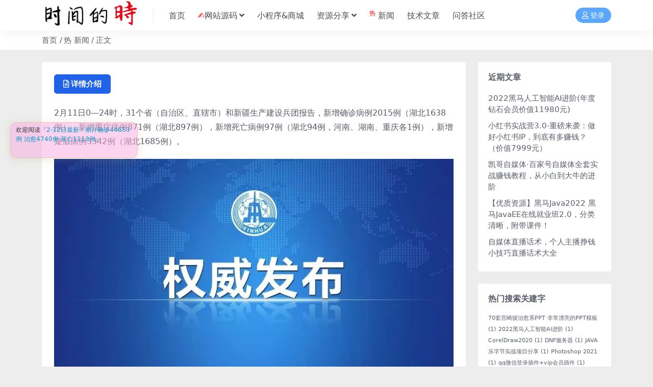

--- FILE ---
content_type: text/html; charset=UTF-8
request_url: https://www.new114.cn/191.html
body_size: 11064
content:
<!DOCTYPE html>
<html lang="zh-Hans" data-bs-theme="">
<head>
	<meta http-equiv="Content-Type" content="text/html; charset=UTF-8">
	<meta name="viewport" content="width=device-width, initial-scale=1">
	<link rel="profile" href="https://gmpg.org/xfn/11">
	<title>2-12日最新！累计确诊44653例 治愈4740例 死亡1113例 &#8211; 时间的时博客(未授权)</title>
<meta name='robots' content='max-image-preview:large' />
<link rel='dns-prefetch' href='//www.new114.cn' />
<link rel="alternate" title="oEmbed (JSON)" type="application/json+oembed" href="https://www.new114.cn/wp-json/oembed/1.0/embed?url=https%3A%2F%2Fwww.new114.cn%2F191.html" />
<link rel="alternate" title="oEmbed (XML)" type="text/xml+oembed" href="https://www.new114.cn/wp-json/oembed/1.0/embed?url=https%3A%2F%2Fwww.new114.cn%2F191.html&#038;format=xml" />
<link href="http://www.new114.cn/wp-content/uploads/2020/02/1580868725-d02a42d9cb3dec9.ico" rel="icon">
<style id='wp-img-auto-sizes-contain-inline-css'>
img:is([sizes=auto i],[sizes^="auto," i]){contain-intrinsic-size:3000px 1500px}
/*# sourceURL=wp-img-auto-sizes-contain-inline-css */
</style>
<link rel='stylesheet' id='waifu_css-css' href='https://www.new114.cn/wp-content/plugins/live-2d/assets/waifu.css?ver=6.9' media='all' />
<style id='wp-emoji-styles-inline-css'>

	img.wp-smiley, img.emoji {
		display: inline !important;
		border: none !important;
		box-shadow: none !important;
		height: 1em !important;
		width: 1em !important;
		margin: 0 0.07em !important;
		vertical-align: -0.1em !important;
		background: none !important;
		padding: 0 !important;
	}
/*# sourceURL=wp-emoji-styles-inline-css */
</style>
<link rel='stylesheet' id='csf-fa5-css' href='https://www.new114.cn/wp-content/themes/ripro-v5/assets/css/font-awesome/css/all.min.css?ver=5.15.4' media='all' />
<link rel='stylesheet' id='csf-fa5-v4-shims-css' href='https://www.new114.cn/wp-content/themes/ripro-v5/assets/css/font-awesome/css/v4-shims.min.css?ver=5.15.4' media='all' />
<link rel='stylesheet' id='main-css' href='https://www.new114.cn/wp-content/themes/ripro-v5/assets/css/main.min.css?ver=9.3' media='all' />
<script src="https://www.new114.cn/wp-content/themes/ripro-v5/assets/js/jquery.min.js?ver=3.6.0" id="jquery-js"></script>
<script src="https://www.new114.cn/wp-includes/js/jquery/ui/core.min.js?ver=1.13.3" id="jquery-ui-core-js"></script>
<script src="https://www.new114.cn/wp-includes/js/jquery/ui/mouse.min.js?ver=1.13.3" id="jquery-ui-mouse-js"></script>
<script src="https://www.new114.cn/wp-includes/js/jquery/ui/draggable.min.js?ver=1.13.3" id="jquery-ui-draggable-js"></script>
<script src="https://www.new114.cn/wp-content/plugins/live-2d/assets/live2d.js?ver=6.9" id="live2d_js-js"></script>
<script src="https://www.new114.cn/wp-content/plugins/live-2d/assets/waifu-tips.js?ver=6.9" id="waifu-tips_js-js"></script>
<link rel="https://api.w.org/" href="https://www.new114.cn/wp-json/" /><link rel="alternate" title="JSON" type="application/json" href="https://www.new114.cn/wp-json/wp/v2/posts/191" /><link rel="EditURI" type="application/rsd+xml" title="RSD" href="https://www.new114.cn/xmlrpc.php?rsd" />
<meta name="generator" content="WordPress 6.9" />
<link rel="canonical" href="https://www.new114.cn/191.html" />
<link rel='shortlink' href='https://www.new114.cn/?p=191' />
<style type="text/css">.heading{width:1分;}.heading{width:0.N折;}.heading{width:0个;}</style></head>

<body class="wp-singular post-template-default single single-post postid-191 single-format-standard wp-theme-ripro-v5">


<header class="site-header">

    <div class="container"> <!-- container-fluid px-lg-5 -->
	    <div class="navbar">
	      <!-- logo -->
	      <div class="logo-wrapper">
<a rel="nofollow noopener noreferrer" href="https://www.new114.cn/"><img class="logo regular" data-light="http://www.new114.cn/wp-content/uploads/2020/02/1580986739-98a5a6390ea68ab.png" data-dark="" src="http://www.new114.cn/wp-content/uploads/2020/02/1580986739-98a5a6390ea68ab.png" alt="时间的时博客"></a></div>

	      <div class="sep"></div>
	      
	      <nav class="main-menu d-none d-lg-block">
	        <ul id="header-navbar" class="nav-list"><li class="menu-item"><a href="http://www.new114.cn">首页</a></li>
<li class="menu-item menu-item-has-children"><a href="https://www.new114.cn/category/shuju"><span  style="color:#F00;">✍</span>网站源码</a>
<ul class="sub-menu">
	<li class="menu-item"><a href="https://www.new114.cn/category/shuju/wordpress">WordPress主题</a></li>
	<li class="menu-item"><a href="https://www.new114.cn/category/shuju/mh">WordPress主题美化</a></li>
	<li class="menu-item"><a href="https://www.new114.cn/category/shuju/chaj">WordPress插件</a></li>
	<li class="menu-item"><a href="https://www.new114.cn/category/shuju/yyou">易优cms模板</a></li>
</ul>
</li>
<li class="menu-item"><a href="https://www.new114.cn/category/%e5%b0%8f%e7%a8%8b%e5%ba%8f%e5%95%86%e5%9f%8e">小程序&#038;商城</a></li>
<li class="menu-item menu-item-has-children"><a href="https://www.new114.cn/category/zyshuju">资源分享</a>
<ul class="sub-menu">
	<li class="menu-item"><a href="https://www.new114.cn/category/zyshuju/yangm">薅羊毛线报</a></li>
	<li class="menu-item"><a href="https://www.new114.cn/category/zyshuju/game">网游手游</a></li>
</ul>
</li>
<li class="menu-item"><a href="https://www.new114.cn/category/wpnews"><span style="color:#f00;"><sup>热</sup></span> 新闻</a></li>
<li class="menu-item"><a href="https://www.new114.cn/category/jishu">技术文章</a></li>
<li class="menu-item"><a href="https://www.new114.cn/faqq">问答社区</a></li>
</ul>	      </nav>
	      
	      <div class="actions">
	        






	<a class="action-btn login-btn btn-sm btn" rel="nofollow noopener noreferrer" href="https://www.new114.cn/login?redirect_to=https%3A%2F%2Fwww.new114.cn%2F191.html"><i class="far fa-user me-1"></i>登录</a>


	        <div class="burger d-flex d-lg-none"><i class="fas fa-bars"></i></div>
	      </div>

	      	      
	    </div>
    </div>

</header>

<div class="header-gap"></div>


<!-- **************** MAIN CONTENT START **************** -->
<main>
	
<div class="container-full bg-white">
	<nav class="container d-none d-md-flex py-2" aria-label="breadcrumb">
		<ol class="breadcrumb mb-0"><li class=""><a href="https://www.new114.cn">首页</a></li><li><a href="https://www.new114.cn/category/wpnews">热 新闻</a></li><li class="active">正文</li></ol>	</nav>
</div>




<div class="container mt-2 mt-sm-4">
	<div class="row g-2 g-md-3 g-lg-4">

		<div class="content-wrapper col-md-12 col-lg-9" data-sticky-content>
			<div class="card">

				
				
				
				

<div class="single-content-nav">
  <ul class="nav nav-pills" id="pills-tab" role="tablist">

    <li class="nav-item" role="presentation">
      <a class="nav-link active" id="pills-details-tab" data-toggle="pill" href="#pills-details" role="tab" aria-controls="pills-details" aria-selected="true"><i class="far fa-file-alt me-1"></i>详情介绍</a>
    </li>

    
        
  </ul>
</div>


<div class="tab-content" id="pills-tabContent">
	<div class="tab-pane fade show active" id="pills-details" role="tabpanel" aria-labelledby="pills-details-tab">
		
		<article class="post-content post-191 post type-post status-publish format-standard has-post-thumbnail hentry category-wpnews" >
			<p>2月11日0—24时，31个省（自治区、直辖市）和新疆生产建设兵团报告，新增确诊病例2015例（湖北1638例），新增重症病例871例（湖北897例），新增死亡病例97例（湖北94例，河南、湖南、重庆各1例），新增疑似病例3342例（湖北1685例）。</p>
<p><img fetchpriority="high" decoding="async" class="alignnone size-full wp-image-192" src="http://www.new114.cn/wp-content/uploads/2020/02/1581510548-10fa44f134815c3.png" alt="" width="889" height="500" srcset="https://www.new114.cn/wp-content/uploads/2020/02/1581510548-10fa44f134815c3.png 889w, https://www.new114.cn/wp-content/uploads/2020/02/1581510548-10fa44f134815c3-300x169.png 300w, https://www.new114.cn/wp-content/uploads/2020/02/1581510548-10fa44f134815c3-768x432.png 768w" sizes="(max-width: 889px) 100vw, 889px" /><br />
当日新增治愈出院病例744例（湖北417例），解除医学观察的密切接触者30068人。</p>
<p>截至2月11日24时，据31个省（自治区、直辖市）和新疆生产建设兵团报告，现有确诊病例38800例（其中重症病例8204例），累计治愈出院病例4740例，累计死亡病例1113例，累计报告确诊病例44653例，现有疑似病例16067例。累计追踪到密切接触者451462人，尚在医学观察的密切接触者185037人。</p>
<p>累计收到港澳台地区通报确诊病例77例：香港特别行政区49例（死亡1例），澳门特别行政区10例（治愈出院1例），台湾地区18例（治愈出院1例）。</p>
<p>注：新增重症病例数由当日现有重症病例数减去前一日重症病例数所得。重症病例存在转轻症、死亡等医学转归情况。2月11日，12个省份重症病例数共减少44例，湖北等8个省份重症病例数共增加915例。</p>
<p> <strong>主题授权提示：</strong>请在后台主题设置-主题授权-激活主题的正版授权，授权购买：<a class="" href="https://ritheme.com/" target="_blank">RiTheme官网</a></p>
			
		</article>

		
		
			</div>


	
	
</div>


			</div>
			
			

<div class="entry-navigation">
    <div class="row g-3">
                <div class="col-lg-6 col-12">
            <a class="entry-page-prev" href="https://www.new114.cn/178.html" title="10款实用且堪称神器的PhotoShop插件分享">
                <div class="entry-page-icon"><i class="fas fa-arrow-left"></i></div>
                <div class="entry-page-info">
                    <span class="d-block rnav">上一篇</span>
                    <div class="title">10款实用且堪称神器的PhotoShop插件分享</div>
                </div>
            </a>
        </div>
                        <div class="col-lg-6 col-12">
            <a class="entry-page-next" href="https://www.new114.cn/195.html" title="uni星茫V3.0更新uni-app多端小程序源码丸子插件wordpress后台">
                <div class="entry-page-info">
                    <span class="d-block rnav">下一篇</span>
                    <div class="title">uni星茫V3.0更新uni-app多端小程序源码丸子插件wordpress后台</div>
                </div>
                <div class="entry-page-icon"><i class="fas fa-arrow-right"></i></div>
            </a>
        </div>
            </div>
</div>			
			
			
		</div>

		<div class="sidebar-wrapper col-md-12 col-lg-3 h-100" data-sticky>
			<div class="sidebar">
				
		<div id="recent-posts-2" class="widget widget_recent_entries">
		<h5 class="widget-title">近期文章</h5>
		<ul>
											<li>
					<a href="https://www.new114.cn/1853.html">2022黑马人工智能AI进阶(年度钻石会员价值11980元)</a>
									</li>
											<li>
					<a href="https://www.new114.cn/1839.html">小红书实战营3.0-重磅来袭：做好小红书IP，到底有多赚钱？（价值7999元）</a>
									</li>
											<li>
					<a href="https://www.new114.cn/1836.html">凯哥自媒体·百家号自媒体全套实战赚钱教程，从小白到大牛的进阶</a>
									</li>
											<li>
					<a href="https://www.new114.cn/1833.html">【优质资源】黑马Java2022 黑马JavaEE在线就业班2.0，分类清晰，附带课件！</a>
									</li>
											<li>
					<a href="https://www.new114.cn/1830.html">自媒体直播话术，个人主播挣钱小技巧直播话术大全</a>
									</li>
					</ul>

		</div><div id="tag_cloud-2" class="widget widget_tag_cloud"><h5 class="widget-title">热门搜索关建字</h5><div class="tagcloud"><a href="https://www.new114.cn/tag/70%e5%a5%97%e5%ae%ab%e5%b4%8e%e9%aa%8f%e6%b2%bb%e6%84%88%e7%b3%bbppt-%e9%9d%9e%e5%b8%b8%e6%bc%82%e4%ba%ae%e7%9a%84ppt%e6%a8%a1%e6%9d%bf" class="tag-cloud-link tag-link-118 tag-link-position-1" style="font-size: 8pt;" aria-label="70套宫崎骏治愈系PPT 非常漂亮的PPT模板 (1 项)">70套宫崎骏治愈系PPT 非常漂亮的PPT模板<span class="tag-link-count"> (1)</span></a>
<a href="https://www.new114.cn/tag/2022%e9%bb%91%e9%a9%ac%e4%ba%ba%e5%b7%a5%e6%99%ba%e8%83%bdai%e8%bf%9b%e9%98%b6" class="tag-cloud-link tag-link-122 tag-link-position-2" style="font-size: 8pt;" aria-label="2022黑马人工智能AI进阶 (1 项)">2022黑马人工智能AI进阶<span class="tag-link-count"> (1)</span></a>
<a href="https://www.new114.cn/tag/coreldraw2020" class="tag-cloud-link tag-link-81 tag-link-position-3" style="font-size: 8pt;" aria-label="CorelDraw2020 (1 项)">CorelDraw2020<span class="tag-link-count"> (1)</span></a>
<a href="https://www.new114.cn/tag/dnf%e6%9c%8d%e5%8a%a1%e5%99%a8" class="tag-cloud-link tag-link-73 tag-link-position-4" style="font-size: 8pt;" aria-label="DNF服务器 (1 项)">DNF服务器<span class="tag-link-count"> (1)</span></a>
<a href="https://www.new114.cn/tag/java%e4%b9%90%e5%ad%97%e8%8a%82%e5%ae%9e%e6%88%98%e9%a1%b9%e7%9b%ae%e5%88%86%e4%ba%ab" class="tag-cloud-link tag-link-117 tag-link-position-5" style="font-size: 8pt;" aria-label="JAVA乐字节实战项目分享 (1 项)">JAVA乐字节实战项目分享<span class="tag-link-count"> (1)</span></a>
<a href="https://www.new114.cn/tag/photoshop-2021" class="tag-cloud-link tag-link-79 tag-link-position-6" style="font-size: 8pt;" aria-label="Photoshop 2021 (1 项)">Photoshop 2021<span class="tag-link-count"> (1)</span></a>
<a href="https://www.new114.cn/tag/qq%e5%be%ae%e4%bf%a1%e7%99%bb%e5%bd%95%e6%8f%92%e4%bb%b6vip%e4%bc%9a%e5%91%98%e6%8f%92%e4%bb%b6" class="tag-cloud-link tag-link-75 tag-link-position-7" style="font-size: 8pt;" aria-label="qq微信登录插件+vip会员插件 (1 项)">qq微信登录插件+vip会员插件<span class="tag-link-count"> (1)</span></a>
<a href="https://www.new114.cn/tag/ripro7-2" class="tag-cloud-link tag-link-87 tag-link-position-8" style="font-size: 8pt;" aria-label="Ripro7.2 (1 项)">Ripro7.2<span class="tag-link-count"> (1)</span></a>
<a href="https://www.new114.cn/tag/ripro7-2%e6%97%a5%e4%b8%bb%e9%a2%98%e7%a0%b4%e8%a7%a3%e7%89%88%e5%bc%80%e5%bf%83%e7%89%88" class="tag-cloud-link tag-link-86 tag-link-position-9" style="font-size: 8pt;" aria-label="Ripro7.2日主题破解版开心版 (1 项)">Ripro7.2日主题破解版开心版<span class="tag-link-count"> (1)</span></a>
<a href="https://www.new114.cn/tag/wordpress%e4%b8%bb%e9%a2%98" class="tag-cloud-link tag-link-16 tag-link-position-10" style="font-size: 22pt;" aria-label="wordpress主题 (8 项)">wordpress主题<span class="tag-link-count"> (8)</span></a>
<a href="https://www.new114.cn/tag/%e4%b8%80%e9%94%ae%e4%b8%83%e4%b8%aa%e5%89%8d%e7%ab%af" class="tag-cloud-link tag-link-111 tag-link-position-11" style="font-size: 8pt;" aria-label="一键七个前端 (1 项)">一键七个前端<span class="tag-link-count"> (1)</span></a>
<a href="https://www.new114.cn/tag/%e4%b8%87%e8%83%bd%e9%97%a8%e5%ba%97%e7%8b%ac%e7%ab%8b%e7%89%88%e5%85%a8%e5%bc%80%e6%ba%90v5-2-0" class="tag-cloud-link tag-link-110 tag-link-position-12" style="font-size: 8pt;" aria-label="万能门店独立版全开源V5.2.0 (1 项)">万能门店独立版全开源V5.2.0<span class="tag-link-count"> (1)</span></a>
<a href="https://www.new114.cn/tag/%e4%b8%aa%e4%ba%ba%e4%b8%bb%e6%92%ad%e6%8c%a3%e9%92%b1%e5%b0%8f%e6%8a%80%e5%b7%a7" class="tag-cloud-link tag-link-120 tag-link-position-13" style="font-size: 8pt;" aria-label="个人主播挣钱小技巧 (1 项)">个人主播挣钱小技巧<span class="tag-link-count"> (1)</span></a>
<a href="https://www.new114.cn/tag/%e4%ba%ba%e4%ba%ba%e5%95%86%e5%9f%8ev3" class="tag-cloud-link tag-link-51 tag-link-position-14" style="font-size: 8pt;" aria-label="人人商城V3 (1 项)">人人商城V3<span class="tag-link-count"> (1)</span></a>
<a href="https://www.new114.cn/tag/%e4%ba%ba%e4%ba%ba%e5%95%86%e5%9f%8e-v3-27-3" class="tag-cloud-link tag-link-97 tag-link-position-15" style="font-size: 8pt;" aria-label="人人商城 V3.27.3 (1 项)">人人商城 V3.27.3<span class="tag-link-count"> (1)</span></a>
<a href="https://www.new114.cn/tag/%e4%ba%ba%e4%ba%ba%e5%95%86%e5%9f%8e-v3-27-3-%e4%bc%81%e4%b8%9a%e5%bc%80%e6%ba%90%e7%89%88" class="tag-cloud-link tag-link-98 tag-link-position-16" style="font-size: 8pt;" aria-label="人人商城 V3.27.3 企业开源版 (1 项)">人人商城 V3.27.3 企业开源版<span class="tag-link-count"> (1)</span></a>
<a href="https://www.new114.cn/tag/%e4%ba%ba%e4%ba%ba%e5%95%86%e5%9f%8ev3_3-26-1" class="tag-cloud-link tag-link-85 tag-link-position-17" style="font-size: 8pt;" aria-label="人人商城V3_3.26.1 (1 项)">人人商城V3_3.26.1<span class="tag-link-count"> (1)</span></a>
<a href="https://www.new114.cn/tag/%e4%ba%ba%e4%ba%ba%e5%95%86%e5%9f%8e%e5%b0%8f%e7%a8%8b%e5%ba%8f-v3-27-5%e4%bc%81%e4%b8%9a%e5%bc%80%e6%ba%90%e4%bf%ae%e5%a4%8d%e7%89%88" class="tag-cloud-link tag-link-99 tag-link-position-18" style="font-size: 8pt;" aria-label="人人商城小程序 V3.27.5企业开源修复版 (1 项)">人人商城小程序 V3.27.5企业开源修复版<span class="tag-link-count"> (1)</span></a>
<a href="https://www.new114.cn/tag/%e5%85%a8%e5%bc%80%e6%ba%90" class="tag-cloud-link tag-link-67 tag-link-position-19" style="font-size: 11.876923076923pt;" aria-label="全开源 (2 项)">全开源<span class="tag-link-count"> (2)</span></a>
<a href="https://www.new114.cn/tag/%e5%8a%a0%e5%8d%b3%e6%97%b6%e9%80%9a%e8%ae%af" class="tag-cloud-link tag-link-114 tag-link-position-20" style="font-size: 8pt;" aria-label="加即时通讯 (1 项)">加即时通讯<span class="tag-link-count"> (1)</span></a>
<a href="https://www.new114.cn/tag/%e5%8d%95%e5%9c%ba%e7%9b%b4%e6%92%ad%e7%a0%b4%e7%99%be%e4%b8%87-%e6%8a%80%e6%b3%95%e5%a4%a7%e6%8f%ad%e7%a7%98%ef%bc%8c4%e5%a4%a9-%e6%8a%96%e9%9f%b3%e7%9b%b4%e6%92%ad%e7%94%b5%e5%95%86%e5%ae%9e" class="tag-cloud-link tag-link-115 tag-link-position-21" style="font-size: 8pt;" aria-label="单场直播破百万-技法大揭秘，4天-抖音直播电商实战训练营 (1 项)">单场直播破百万-技法大揭秘，4天-抖音直播电商实战训练营<span class="tag-link-count"> (1)</span></a>
<a href="https://www.new114.cn/tag/%e5%b0%8f%e7%a8%8b%e5%ba%8f%e6%ba%90%e7%a0%81" class="tag-cloud-link tag-link-109 tag-link-position-22" style="font-size: 8pt;" aria-label="小程序源码 (1 项)">小程序源码<span class="tag-link-count"> (1)</span></a>
<a href="https://www.new114.cn/tag/%e5%b8%a6%e5%89%8d%e7%ab%af" class="tag-cloud-link tag-link-101 tag-link-position-23" style="font-size: 8pt;" aria-label="带前端 (1 项)">带前端<span class="tag-link-count"> (1)</span></a>
<a href="https://www.new114.cn/tag/%e5%b8%a6%e5%ae%8c%e6%95%b4%e6%95%b0%e6%8d%ae%e5%ba%93" class="tag-cloud-link tag-link-100 tag-link-position-24" style="font-size: 8pt;" aria-label="带完整数据库 (1 项)">带完整数据库<span class="tag-link-count"> (1)</span></a>
<a href="https://www.new114.cn/tag/%e5%bd%93%e5%9b%be%e7%bd%91ppt%e6%94%b6%e8%b4%b9%e4%b8%8b%e8%bd%bd%e7%ab%99%e6%ba%90%e7%a0%81" class="tag-cloud-link tag-link-74 tag-link-position-25" style="font-size: 8pt;" aria-label="当图网ppt收费下载站源码 (1 项)">当图网ppt收费下载站源码<span class="tag-link-count"> (1)</span></a>
<a href="https://www.new114.cn/tag/%e5%be%ae%e4%bf%a1%e5%b0%8f%e7%a8%8b%e5%ba%8f%e5%bc%80%e5%8f%91%e5%ae%9e%e6%88%98" class="tag-cloud-link tag-link-64 tag-link-position-26" style="font-size: 11.876923076923pt;" aria-label="微信小程序开发实战 (2 项)">微信小程序开发实战<span class="tag-link-count"> (2)</span></a>
<a href="https://www.new114.cn/tag/%e6%82%ac%e8%b5%8f%e7%8c%ab" class="tag-cloud-link tag-link-40 tag-link-position-27" style="font-size: 8pt;" aria-label="悬赏猫 (1 项)">悬赏猫<span class="tag-link-count"> (1)</span></a>
<a href="https://www.new114.cn/tag/%e6%8a%96%e9%9f%b3" class="tag-cloud-link tag-link-26 tag-link-position-28" style="font-size: 14.461538461538pt;" aria-label="抖音 (3 项)">抖音<span class="tag-link-count"> (3)</span></a>
<a href="https://www.new114.cn/tag/%e6%8b%bc%e5%9b%a2%e7%a7%92%e6%9d%80" class="tag-cloud-link tag-link-107 tag-link-position-29" style="font-size: 8pt;" aria-label="拼团秒杀 (1 项)">拼团秒杀<span class="tag-link-count"> (1)</span></a>
<a href="https://www.new114.cn/tag/%e6%8e%a5%e9%be%99%e5%88%86%e9%94%80" class="tag-cloud-link tag-link-106 tag-link-position-30" style="font-size: 8pt;" aria-label="接龙分销 (1 项)">接龙分销<span class="tag-link-count"> (1)</span></a>
<a href="https://www.new114.cn/tag/%e6%9c%80%e6%96%b0cdr%e5%a2%9e%e5%bc%ba%e6%8f%92%e4%bb%b6" class="tag-cloud-link tag-link-80 tag-link-position-31" style="font-size: 8pt;" aria-label="最新CDR增强插件 (1 项)">最新CDR增强插件<span class="tag-link-count"> (1)</span></a>
<a href="https://www.new114.cn/tag/%e6%b7%98%e5%ae%9d%e7%9a%84%e6%95%99%e7%a8%8b" class="tag-cloud-link tag-link-88 tag-link-position-32" style="font-size: 8pt;" aria-label="淘宝的教程 (1 项)">淘宝的教程<span class="tag-link-count"> (1)</span></a>
<a href="https://www.new114.cn/tag/%e6%ba%90%e7%a0%81%e8%bf%90%e8%90%a5%e7%89%88%e5%b8%a6%e5%9c%88%e5%ad%90%e5%8a%a8%e6%80%81" class="tag-cloud-link tag-link-113 tag-link-position-33" style="font-size: 8pt;" aria-label="源码运营版带圈子动态 (1 项)">源码运营版带圈子动态<span class="tag-link-count"> (1)</span></a>
<a href="https://www.new114.cn/tag/%e7%81%ab%e9%b8%9f%e5%9c%b0%e6%96%b9%e9%97%a8%e6%88%b7v5-8" class="tag-cloud-link tag-link-112 tag-link-position-34" style="font-size: 8pt;" aria-label="火鸟地方门户v5.8 (1 项)">火鸟地方门户v5.8<span class="tag-link-count"> (1)</span></a>
<a href="https://www.new114.cn/tag/%e7%8b%ac%e7%ab%8b%e7%89%88%e7%8b%ae%e5%ad%90%e9%b1%bc16-6-0%e7%a4%be%e5%8c%ba%e5%9b%a2%e8%b4%ad%e7%9b%b4%e6%92%ad%e5%b0%8f%e7%a8%8b%e5%ba%8f%e5%95%86%e5%9f%8e%e5%9b%a2%e9%95%bf%e5%8a%9f%e8%83%bd" class="tag-cloud-link tag-link-105 tag-link-position-35" style="font-size: 8pt;" aria-label="独立版狮子鱼16.6.0社区团购直播小程序商城+团长功能 (1 项)">独立版狮子鱼16.6.0社区团购直播小程序商城+团长功能<span class="tag-link-count"> (1)</span></a>
<a href="https://www.new114.cn/tag/%e7%8b%ac%e7%ab%8b%e7%89%88%e7%8b%ae%e5%ad%90%e9%b1%bc16-9-0%e7%a4%be%e5%8c%ba%e5%9b%a2%e8%b4%ad" class="tag-cloud-link tag-link-116 tag-link-position-36" style="font-size: 8pt;" aria-label="独立版狮子鱼16.9.0社区团购 (1 项)">独立版狮子鱼16.9.0社区团购<span class="tag-link-count"> (1)</span></a>
<a href="https://www.new114.cn/tag/%e7%8b%ae%e5%ad%90%e9%b1%bc%e7%a4%be%e5%8c%ba%e5%9b%a2%e8%b4%ad%e5%b0%8f%e7%a8%8b%e5%ba%8f%e7%8b%ac%e7%ab%8b%e7%89%8813-6-1" class="tag-cloud-link tag-link-83 tag-link-position-37" style="font-size: 8pt;" aria-label="狮子鱼社区团购小程序独立版13.6.1 (1 项)">狮子鱼社区团购小程序独立版13.6.1<span class="tag-link-count"> (1)</span></a>
<a href="https://www.new114.cn/tag/%e7%9b%b4%e6%92%ad%e8%af%9d%e6%9c%af%e5%a4%a7%e5%85%a8" class="tag-cloud-link tag-link-121 tag-link-position-38" style="font-size: 8pt;" aria-label="直播话术大全 (1 项)">直播话术大全<span class="tag-link-count"> (1)</span></a>
<a href="https://www.new114.cn/tag/%e7%a6%be%e5%8c%a0%e6%a6%9c%e5%ba%97%e5%95%86%e5%9f%8ev4-4-3-12" class="tag-cloud-link tag-link-82 tag-link-position-39" style="font-size: 8pt;" aria-label="禾匠榜店商城V4 4.3.12 (1 项)">禾匠榜店商城V4 4.3.12<span class="tag-link-count"> (1)</span></a>
<a href="https://www.new114.cn/tag/%e7%bd%91%e7%ba%a2%e6%91%84%e5%bd%b1%e5%b8%88terry-f%e6%91%84%e5%bd%b1%e4%ba%ba%e5%bf%85%e5%ad%a6%ef%bc%8110%e8%8a%82%e6%8f%90%e5%8d%87%e5%ae%a1%e7%be%8e%e8%af%be%ef%bc%8c%e5%a1%91%e9%80%a0%e7%8b%ac" class="tag-cloud-link tag-link-108 tag-link-position-40" style="font-size: 8pt;" aria-label="网红摄影师terry-f摄影人必学！10节提升审美课，塑造独特的个人风格！ (1 项)">网红摄影师terry-f摄影人必学！10节提升审美课，塑造独特的个人风格！<span class="tag-link-count"> (1)</span></a>
<a href="https://www.new114.cn/tag/%e8%87%aa%e5%aa%92%e4%bd%93%e7%9b%b4%e6%92%ad%e8%af%9d%e6%9c%af" class="tag-cloud-link tag-link-119 tag-link-position-41" style="font-size: 8pt;" aria-label="自媒体直播话术 (1 项)">自媒体直播话术<span class="tag-link-count"> (1)</span></a>
<a href="https://www.new114.cn/tag/%e8%90%a8%e5%88%a9%e8%b5%ab" class="tag-cloud-link tag-link-32 tag-link-position-42" style="font-size: 11.876923076923pt;" aria-label="萨利赫 (2 项)">萨利赫<span class="tag-link-count"> (2)</span></a>
<a href="https://www.new114.cn/tag/%e9%80%82%e5%90%88%e5%90%84%e7%a7%8d%e6%94%b6%e8%b4%b9%e8%b5%84%e6%ba%90%e7%ab%99" class="tag-cloud-link tag-link-76 tag-link-position-43" style="font-size: 8pt;" aria-label="适合各种收费资源站 (1 项)">适合各种收费资源站<span class="tag-link-count"> (1)</span></a>
<a href="https://www.new114.cn/tag/%e9%bb%91%e9%a9%acjava%e6%95%99%e7%a8%8b" class="tag-cloud-link tag-link-78 tag-link-position-44" style="font-size: 8pt;" aria-label="黑马java教程 (1 项)">黑马java教程<span class="tag-link-count"> (1)</span></a>
<a href="https://www.new114.cn/tag/%e9%bb%91%e9%a9%acjava%e6%95%99%e7%a8%8b2020%e4%bc%9a%e5%91%98%e7%89%88" class="tag-cloud-link tag-link-77 tag-link-position-45" style="font-size: 8pt;" aria-label="黑马java教程2020会员版 (1 项)">黑马java教程2020会员版<span class="tag-link-count"> (1)</span></a></div>
</div><div id="categories-2" class="widget widget_categories"><h5 class="widget-title">分类</h5>
			<ul>
					<li class="cat-item cat-item-102"><a href="https://www.new114.cn/category/zyshuju/11%e6%9c%88%e5%88%86%e4%ba%ab">11月分享</a>
</li>
	<li class="cat-item cat-item-103"><a href="https://www.new114.cn/category/zyshuju/2021%e5%b9%b4%e8%b5%84%e6%ba%90%e5%88%86%e4%ba%ab">2021年资源分享</a>
</li>
	<li class="cat-item cat-item-13"><a href="https://www.new114.cn/category/shuju/wordpress">Wordpress主题</a>
</li>
	<li class="cat-item cat-item-18"><a href="https://www.new114.cn/category/shuju/mh">Wordpress主题美化</a>
</li>
	<li class="cat-item cat-item-20"><a href="https://www.new114.cn/category/shuju/chaj">Wordpress插件</a>
</li>
	<li class="cat-item cat-item-84"><a href="https://www.new114.cn/category/%e5%b0%8f%e7%a8%8b%e5%ba%8f%e5%95%86%e5%9f%8e">小程序&amp;商城</a>
</li>
	<li class="cat-item cat-item-14"><a href="https://www.new114.cn/category/jishu">技术文章</a>
</li>
	<li class="cat-item cat-item-21"><a href="https://www.new114.cn/category/shuju/yyou">易优cms模板</a>
</li>
	<li class="cat-item cat-item-2"><a href="https://www.new114.cn/category/wpnews">热 新闻</a>
</li>
	<li class="cat-item cat-item-104"><a href="https://www.new114.cn/category/zyshuju/%e7%a8%80%e6%9c%89%e5%a5%bd%e8%af%be">稀有好课</a>
</li>
	<li class="cat-item cat-item-17"><a href="https://www.new114.cn/category/zyshuju/game">网游手游</a>
</li>
	<li class="cat-item cat-item-3"><a href="https://www.new114.cn/category/shuju">网站源码</a>
</li>
	<li class="cat-item cat-item-19"><a href="https://www.new114.cn/category/zyshuju/yangm">薅羊毛线报</a>
</li>
	<li class="cat-item cat-item-4"><a href="https://www.new114.cn/category/zyshuju">资源分享</a>
</li>
			</ul>

			</div>			</div>
		</div>

	</div>
</div>
</main>
<!-- **************** MAIN CONTENT END **************** -->

<!-- =======================
Footer START -->
<footer class="site-footer py-md-4 py-2 mt-2 mt-md-4">
	<div class="container">

		
		<div class="text-center small w-100">
			<div></div>
			<div class=""></div>
		</div>

		
		<p id="debug-info" class="m-0 small text-primary w-100 text-center">SQL：43<span class="sep"> | </span>Pages：0.63804s</p>
	</div>
</footer>
<!-- =======================
Footer END -->


<!-- Back to top rollbar-->
<div class="back-top"><i class="fas fa-caret-up"></i></div>

<!-- m-navbar -->

<!-- dimmer-->
<div class="dimmer"></div>

<div class="off-canvas">
  <div class="canvas-close"><i class="fas fa-times"></i></div>
  
  <!-- logo -->
  <div class="logo-wrapper">
<a rel="nofollow noopener noreferrer" href="https://www.new114.cn/"><img class="logo regular" data-light="http://www.new114.cn/wp-content/uploads/2020/02/1580986739-98a5a6390ea68ab.png" data-dark="" src="http://www.new114.cn/wp-content/uploads/2020/02/1580986739-98a5a6390ea68ab.png" alt="时间的时博客"></a></div>

  
  <div class="mobile-menu d-block d-lg-none"></div>

</div>



<script type="speculationrules">
{"prefetch":[{"source":"document","where":{"and":[{"href_matches":"/*"},{"not":{"href_matches":["/wp-*.php","/wp-admin/*","/wp-content/uploads/*","/wp-content/*","/wp-content/plugins/*","/wp-content/themes/ripro-v5/*","/*\\?(.+)"]}},{"not":{"selector_matches":"a[rel~=\"nofollow\"]"}},{"not":{"selector_matches":".no-prefetch, .no-prefetch a"}}]},"eagerness":"conservative"}]}
</script>
        <div class="waifu">
            <div class="waifu-tips"></div>
            <canvas id="live2d" class="live2d"></canvas>
            <div class="waifu-tool">
                <span class="fui-home"></span>
                <span class="fui-chat"></span>
                <span class="fui-eye"></span>
                <span class="fui-user"></span>
                <span class="fui-photo"></span>
                <span class="fui-info-circle"></span>
                <span class="fui-cross"></span>
            </div>
        </div>
        <script type="text/javascript">
        var settings_Json = '{"live2dLayoutType":true,"apiType":false,"modelAPI":"https:\/\/live2d.fghrsh.net\/api\/","hitokotoAPI":"hitokoto.cn","modelId":"6","modelTexturesId":"12","modelPoint":{"zoom":"1.0","x":0,"y":0},"sdkUrl":"https:\/\/cubism.live2d.com\/sdk-web\/cubismcore\/live2dcubismcore.min.js","shaderDir":"https:\/\/www.new114.cn\/wp-content\/plugins\/live-2d\/Framework\/Shaders\/WebGL\/","showToolMenu":true,"canCloseLive2d":false,"canSwitchModel":true,"canSwitchTextures":false,"canSwitchHitokoto":false,"canTakeScreenshot":true,"canTurnToHomePage":true,"canTurnToAboutPage":false,"modelStorage":true,"modelRandMode":"rand","modelTexturesRandMode":"rand","hitokoto_delay":30,"idle_motion_delay":30,"idle_motion":[""],"showCopyMessage":true,"showWelcomeMessage":true,"waifuSize":{"width":280,"height":500},"waifuTipsSize":{"width":250,"height":70},"waifuFontSize":12,"waifuToolFont":14,"waifuToolLine":20,"waifuToolTop":150,"waifuMinWidth":768,"waifuEdgeSide":"left","waifuEdgeSize":0,"waifuDraggable":"axis-x","waifuDraggableRevert":false,"homePageUrl":"https:\/\/www.new114.cn","aboutPageUrl":"#","screenshotCaptureName":"live2d.png","waifuTipsColor":"rgba(249,169,225,0.5)","waifuBorderColor":"rgba(224, 186, 140, 0.62)","waifuShadowColor":"rgba(191, 158, 118, 0.2)","waifuFontsColor":"#32373c","waifuHighlightColor":"#0099cc","waifuToolColor":"#dd9933","waifuToolHover":"#ff8989","waifuTipTop":-40}';
        jQuery(function(){
            initModel("https://www.new114.cn/wp-content/plugins/live-2d/assets/waifu-tips.json",JSON.parse(settings_Json));
        });
        </script>
    <script src="https://www.new114.cn/wp-content/themes/ripro-v5/assets/js/highlight.min.js?ver=11.7.0" id="highlight-js"></script>
<script src="https://www.new114.cn/wp-content/themes/ripro-v5/assets/js/vendor.min.js?ver=9.3" id="vendor-js"></script>
<script id="main-js-extra">
var zb = {"home_url":"https://www.new114.cn","ajax_url":"https://www.new114.cn/wp-admin/admin-ajax.php","theme_url":"https://www.new114.cn/wp-content/themes/ripro-v5","singular_id":"191","post_content_nav":"0","site_popup_login":"1","site_notify_auto":"0","current_user_id":"0","ajax_nonce":"48fc0fc2ef","gettext":{"__copypwd":"\u5bc6\u7801\u5df2\u590d\u5236\u526a\u8d34\u677f","__copybtn":"\u590d\u5236","__copy_succes":"\u590d\u5236\u6210\u529f","__comment_be":"\u63d0\u4ea4\u4e2d...","__comment_succes":"\u8bc4\u8bba\u6210\u529f","__comment_succes_n":"\u8bc4\u8bba\u6210\u529f\uff0c\u5373\u5c06\u5237\u65b0\u9875\u9762","__buy_be_n":"\u8bf7\u6c42\u652f\u4ed8\u4e2d\u00b7\u00b7\u00b7","__buy_no_n":"\u652f\u4ed8\u5df2\u53d6\u6d88","__is_delete_n":"\u786e\u5b9a\u5220\u9664\u6b64\u8bb0\u5f55\uff1f"}};
//# sourceURL=main-js-extra
</script>
<script src="https://www.new114.cn/wp-content/themes/ripro-v5/assets/js/main.min.js?ver=9.3" id="main-js"></script>
<script id="wp-emoji-settings" type="application/json">
{"baseUrl":"https://s.w.org/images/core/emoji/17.0.2/72x72/","ext":".png","svgUrl":"https://s.w.org/images/core/emoji/17.0.2/svg/","svgExt":".svg","source":{"concatemoji":"https://www.new114.cn/wp-includes/js/wp-emoji-release.min.js?ver=6.9"}}
</script>
<script type="module">
/*! This file is auto-generated */
const a=JSON.parse(document.getElementById("wp-emoji-settings").textContent),o=(window._wpemojiSettings=a,"wpEmojiSettingsSupports"),s=["flag","emoji"];function i(e){try{var t={supportTests:e,timestamp:(new Date).valueOf()};sessionStorage.setItem(o,JSON.stringify(t))}catch(e){}}function c(e,t,n){e.clearRect(0,0,e.canvas.width,e.canvas.height),e.fillText(t,0,0);t=new Uint32Array(e.getImageData(0,0,e.canvas.width,e.canvas.height).data);e.clearRect(0,0,e.canvas.width,e.canvas.height),e.fillText(n,0,0);const a=new Uint32Array(e.getImageData(0,0,e.canvas.width,e.canvas.height).data);return t.every((e,t)=>e===a[t])}function p(e,t){e.clearRect(0,0,e.canvas.width,e.canvas.height),e.fillText(t,0,0);var n=e.getImageData(16,16,1,1);for(let e=0;e<n.data.length;e++)if(0!==n.data[e])return!1;return!0}function u(e,t,n,a){switch(t){case"flag":return n(e,"\ud83c\udff3\ufe0f\u200d\u26a7\ufe0f","\ud83c\udff3\ufe0f\u200b\u26a7\ufe0f")?!1:!n(e,"\ud83c\udde8\ud83c\uddf6","\ud83c\udde8\u200b\ud83c\uddf6")&&!n(e,"\ud83c\udff4\udb40\udc67\udb40\udc62\udb40\udc65\udb40\udc6e\udb40\udc67\udb40\udc7f","\ud83c\udff4\u200b\udb40\udc67\u200b\udb40\udc62\u200b\udb40\udc65\u200b\udb40\udc6e\u200b\udb40\udc67\u200b\udb40\udc7f");case"emoji":return!a(e,"\ud83e\u1fac8")}return!1}function f(e,t,n,a){let r;const o=(r="undefined"!=typeof WorkerGlobalScope&&self instanceof WorkerGlobalScope?new OffscreenCanvas(300,150):document.createElement("canvas")).getContext("2d",{willReadFrequently:!0}),s=(o.textBaseline="top",o.font="600 32px Arial",{});return e.forEach(e=>{s[e]=t(o,e,n,a)}),s}function r(e){var t=document.createElement("script");t.src=e,t.defer=!0,document.head.appendChild(t)}a.supports={everything:!0,everythingExceptFlag:!0},new Promise(t=>{let n=function(){try{var e=JSON.parse(sessionStorage.getItem(o));if("object"==typeof e&&"number"==typeof e.timestamp&&(new Date).valueOf()<e.timestamp+604800&&"object"==typeof e.supportTests)return e.supportTests}catch(e){}return null}();if(!n){if("undefined"!=typeof Worker&&"undefined"!=typeof OffscreenCanvas&&"undefined"!=typeof URL&&URL.createObjectURL&&"undefined"!=typeof Blob)try{var e="postMessage("+f.toString()+"("+[JSON.stringify(s),u.toString(),c.toString(),p.toString()].join(",")+"));",a=new Blob([e],{type:"text/javascript"});const r=new Worker(URL.createObjectURL(a),{name:"wpTestEmojiSupports"});return void(r.onmessage=e=>{i(n=e.data),r.terminate(),t(n)})}catch(e){}i(n=f(s,u,c,p))}t(n)}).then(e=>{for(const n in e)a.supports[n]=e[n],a.supports.everything=a.supports.everything&&a.supports[n],"flag"!==n&&(a.supports.everythingExceptFlag=a.supports.everythingExceptFlag&&a.supports[n]);var t;a.supports.everythingExceptFlag=a.supports.everythingExceptFlag&&!a.supports.flag,a.supports.everything||((t=a.source||{}).concatemoji?r(t.concatemoji):t.wpemoji&&t.twemoji&&(r(t.twemoji),r(t.wpemoji)))});
//# sourceURL=https://www.new114.cn/wp-includes/js/wp-emoji-loader.min.js
</script>

<!-- 自定义js代码 统计代码 -->
<!-- 自定义js代码 统计代码 END -->
<script async src="https://pagead2.googlesyndication.com/pagead/js/adsbygoogle.js?client=ca-pub-9643385174184839"
     crossorigin="anonymous"></script>
</body>
</html>


--- FILE ---
content_type: text/html; charset=utf-8
request_url: https://www.google.com/recaptcha/api2/aframe
body_size: 267
content:
<!DOCTYPE HTML><html><head><meta http-equiv="content-type" content="text/html; charset=UTF-8"></head><body><script nonce="wD_pt30X0t9iFWYq6tPjNw">/** Anti-fraud and anti-abuse applications only. See google.com/recaptcha */ try{var clients={'sodar':'https://pagead2.googlesyndication.com/pagead/sodar?'};window.addEventListener("message",function(a){try{if(a.source===window.parent){var b=JSON.parse(a.data);var c=clients[b['id']];if(c){var d=document.createElement('img');d.src=c+b['params']+'&rc='+(localStorage.getItem("rc::a")?sessionStorage.getItem("rc::b"):"");window.document.body.appendChild(d);sessionStorage.setItem("rc::e",parseInt(sessionStorage.getItem("rc::e")||0)+1);localStorage.setItem("rc::h",'1768840948601');}}}catch(b){}});window.parent.postMessage("_grecaptcha_ready", "*");}catch(b){}</script></body></html>

--- FILE ---
content_type: application/javascript
request_url: https://www.new114.cn/wp-content/plugins/live-2d/assets/waifu-tips.js?ver=6.9
body_size: 5266
content:
//全局变量
window.live2d_settings = Array(); 
var re = /x/;
var hltips = 'color:';//定义highlight标记
console.log(re + 'WP-Live2D 1.7.7');

String.prototype.render = function(context) {
    var tokenReg = /(\\)?\{([^\{\}\\]+)(\\)?\}/g;

    return this.replace(tokenReg, function (word, slash1, token, slash2) {
        if (slash1 || slash2) { return word.replace('\\', ''); }
        
        var variables = token.replace(/\s/g, '').split('.');
        var currentObject = context;
        var i, length, variable;
        
        for (i = 0, length = variables.length; i < length; ++i) {
            variable = variables[i];
            currentObject = currentObject[variable];
            if (currentObject === undefined || currentObject === null) return '';
        }
        return currentObject;
    });
};

function empty(obj) {return typeof obj=="undefined"||obj==null||obj==""?true:false}
function getRandText(text) {return Array.isArray(text) ? text[Math.floor(Math.random() * text.length + 1)-1] : text}

function showMessage(text, timeout, flag) {
    if(flag || sessionStorage.getItem('waifu-text') === '' || sessionStorage.getItem('waifu-text') === null){
        if(Array.isArray(text)) text = text[Math.floor(Math.random() * text.length + 1)-1];
        if (live2d_settings.showF12Message) console.log('[Message]', text.replace(/<[^<>]+>/g,''));
        
        if(flag) sessionStorage.setItem('waifu-text', text);
        
        $('.waifu-tips').stop();
        $('.waifu-tips').html(text).fadeTo(200, 1);
        if (timeout === undefined) timeout = 5000;
        hideMessage(timeout);
    }
}

function hideMessage(timeout) {
    $('.waifu-tips').stop().css('opacity',1);
    if (timeout === undefined) timeout = 5000;
    window.setTimeout(function() {sessionStorage.removeItem('waifu-text')}, timeout);
    $('.waifu-tips').delay(timeout).fadeTo(200, 0);
}

function initModel(waifuPath, settingsJson) {
    live2d_settings = settingsJson;
    
    //设置一个单位为px的文字
    var unitType = 'px';

    /* 判断 JQuery */
	if($ != null){
        if (typeof($.ajax) != 'function') typeof(jQuery.ajax) == 'function' ? window.$ = jQuery : console.log('[Error] JQuery is not defined.');
    }else{
        window.$ = jQuery;
    }

    /* 加载Live2D容器样式 */
    $("#live2d").attr({
        "width":live2d_settings.waifuSize['width'],
        "height":live2d_settings.waifuSize['height']
    });
    //----------从JSON中获取颜色定义----------
    $(".waifu-tips").css({
        "width":live2d_settings.waifuTipsSize['width'] + unitType,      //宽度
        "height":live2d_settings.waifuTipsSize['height'] + unitType,    //高度
        "top":(0 - live2d_settings.waifuTipTop) + unitType,                  //上方位置可以是负数
        "font-size":live2d_settings.waifuFontSize + unitType,           //字号
        "border":"1px solid "+live2d_settings.waifuBorderColor,         //边框颜色 固定值是1px实心线条
        "background-color":live2d_settings.waifuTipsColor,              //背景色
        "box-shadow":"0 3px 15px 2px "+live2d_settings.waifuShadowColor,//影子的颜色 有4个位置默认值
        "color":live2d_settings.waifuFontsColor                         //字体颜色
    });
    $(".waifu-tool span").hover(function (){
        jQuery(this).css("color",live2d_settings.waifuToolHover);
    }).mouseout(function () {
        jQuery(this).css("color",live2d_settings.waifuToolColor);
    }).css({
        "color":live2d_settings.waifuToolColor,
        "line-height":live2d_settings.waifuToolLine + unitType
    });
    //--------------只是分割线而已-------------
    $(".waifu-tool").css({
        "font-size":live2d_settings.waifuToolFont + unitType,
        "top":live2d_settings.waifuToolTop + unitType
    });
    hltips += live2d_settings.waifuHighlightColor + ';';//定义highlight标记并赋值，因为是一个css所以必须;结尾

    if (live2d_settings.waifuEdgeSide == 'left') $(".waifu").css("left",live2d_settings.waifuEdgeSize + unitType);
    else if (live2d_settings.waifuEdgeSide == 'right') $(".waifu").css("right",live2d_settings.waifuEdgeSize + unitType);
    
    window.waifuResize = function() { $(window).width() <= live2d_settings.waifuMinWidth ? $(".waifu").hide() : $(".waifu").show(); };
    if (live2d_settings.waifuMinWidth != 0) { 
        if($(window).width() <= live2d_settings.waifuMinWidth){
            $(".waifu").hide();
            return;
        }else{
            $(".waifu").show(); 
        }
        $(window).resize(function() {waifuResize()});
    }
    
    try {
        if (live2d_settings.waifuDraggable == 'axis-x') $(".waifu").draggable({ axis: "x", revert: live2d_settings.waifuDraggableRevert });
        else if (live2d_settings.waifuDraggable == 'unlimited') $(".waifu").draggable({ revert: live2d_settings.waifuDraggableRevert });
        else $(".waifu").css("transition", 'all .3s ease-in-out');
    } catch(err) { console.info('[Error] JQuery UI is not defined.'+ err) }
    
    $('.waifu-tool .fui-home').click(function (){
        window.location = live2d_settings.homePageUrl;
    });
    
    $('.waifu-tool .fui-info-circle').click(function (){
        window.open(live2d_settings.aboutPageUrl);
    });

    $.ajax({
        cache: true,
        url: waifuPath,
        dataType: "json",
        success: function (result){ loadTipsMessage(result); }
    });
    
    if (!live2d_settings.showToolMenu) $('.waifu-tool').hide();
    if (!live2d_settings.canCloseLive2d) $('.waifu-tool .fui-cross').hide();
    if (!live2d_settings.canSwitchModel) $('.waifu-tool .fui-eye').hide();
    if (!live2d_settings.canSwitchTextures) $('.waifu-tool .fui-user').hide();
    if (!live2d_settings.canSwitchHitokoto) $('.waifu-tool .fui-chat').hide();
    if (!live2d_settings.canTakeScreenshot) $('.waifu-tool .fui-photo').hide();
    if (!live2d_settings.canTurnToHomePage) $('.waifu-tool .fui-home').hide();
    if (!live2d_settings.canTurnToAboutPage) $('.waifu-tool .fui-info-circle').hide();

    var modelId = localStorage.getItem('modelId');
    var modelTexturesId = localStorage.getItem('modelTexturesId');
    
    if (!live2d_settings.modelStorage || modelId == null) {
        var modelId = live2d_settings.modelId;
        var modelTexturesId = live2d_settings.modelTexturesId;
    } loadModel(
        modelId, 
        modelTexturesId,
        live2d_settings.modelZoomNumberV2, 
        live2d_settings.defineHitAreaName,
        live2d_settings.sdkUrl
    );
}

function loadModel(modelId, modelTexturesId=0,zoom = 1.0 ,hitAreaList = {} , sdkUrl = '') {
    if (live2d_settings.modelStorage) {
        localStorage.setItem('modelId', modelId);
        localStorage.setItem('modelTexturesId', modelTexturesId);
    } else {
        sessionStorage.setItem('modelId', modelId);
        sessionStorage.setItem('modelTexturesId', modelTexturesId);
    } 
    let modelPath;
    if(live2d_settings.modelAPI.indexOf('model3.json') > 0 ){
        modelPath = live2d_settings.modelAPI;
    }else{
        modelPath = live2d_settings.modelAPI+'get/?id='+modelId+'-'+modelTexturesId;
    }
    if(sdkUrl == undefined || sdkUrl == null || sdkUrl == ''){
        sdkUrl = 'https://cubism.live2d.com/sdk-web/cubismcore/live2dcubismcore.min.js';
    }
    loadlive2d('live2d', modelPath,
        0.5,
        zoom,
        hitAreaList,
        sdkUrl
    );
}

function loadTipsMessage(result) {
    window.waifu_tips = result;
    
    $.each(result.mouseover, function (index, tips){
        $(document).on("mouseover", tips.selector, function (){
            var text = getRandText(tips.text);
            text = text.render({text: $(this).text(),highlight: hltips});
            showMessage(text, 3000);
        });
    });
    $.each(result.click, function (index, tips){
        $(document).on("click", tips.selector, function (){
            var text = getRandText(tips.text);
            text = text.render({text: $(this).text(),highlight: hltips});
            showMessage(text, 3000, true);
        });
    });
    $.each(result.seasons, function (index, tips){
        var now = new Date();
        var after = tips.date.split('-')[0];
        var before = tips.date.split('-')[1] || after;
        
        if((after.split('/')[0] <= now.getMonth()+1 && now.getMonth()+1 <= before.split('/')[0]) && 
           (after.split('/')[1] <= now.getDate() && now.getDate() <= before.split('/')[1])){
            var text = getRandText(tips.text);
            text = text.render({year: now.getFullYear(),highlight: hltips});
            showMessage(text, 6000, true);
        }
    });
    
    if (live2d_settings.showF12OpenMsg) {
        re.toString = function() {
            showMessage(getRandText(result.waifu.console_open_msg), 5000, true);
            return '';
        };
    }
    
    if (live2d_settings.showCopyMessage) {
        $(document).on('copy', function() {
            showMessage(getRandText(result.waifu.copy_message), 5000, true);
        });
    }
    
    $('.waifu-tool .fui-photo').click(function(){
        showMessage(getRandText(result.waifu.screenshot_message), 5000, true);
        screenshot(live2d_settings.screenshotCaptureName,true);
    });
    
    $('.waifu-tool .fui-cross').click(function(){
        sessionStorage.setItem('waifu-dsiplay', 'none');
        showMessage(getRandText(result.waifu.hidden_message), 1300, true);
        window.setTimeout(function() {$('.waifu').hide();}, 1300);
    });
    
    window.showWelcomeMessage = function(result) {
        var text;
        if (window.location.href == live2d_settings.homePageUrl) {
            var now = (new Date()).getHours();
            if (now > 23 || now <= 5) text = getRandText(result.waifu.hour_tips['t23-5']);
            else if (now > 5 && now <= 7) text = getRandText(result.waifu.hour_tips['t5-7']);
            else if (now > 7 && now <= 11) text = getRandText(result.waifu.hour_tips['t7-11']);
            else if (now > 11 && now <= 14) text = getRandText(result.waifu.hour_tips['t11-14']);
            else if (now > 14 && now <= 17) text = getRandText(result.waifu.hour_tips['t14-17']);
            else if (now > 17 && now <= 19) text = getRandText(result.waifu.hour_tips['t17-19']);
            else if (now > 19 && now <= 21) text = getRandText(result.waifu.hour_tips['t19-21']);
            else if (now > 21 && now <= 23) text = getRandText(result.waifu.hour_tips['t21-23']);
            else text = getRandText(result.waifu.hour_tips.default);
        } else {
            var referrer_message = result.waifu.referrer_message;
			// 用来隔开网站标题中的 “-” 
			var titleStr = document.title.split(' – ')[0];
			// 在document.referrer不为空的时候执行
            if (document.referrer !== '') {
				try{
					var referrer = document.createElement('a');
					referrer.href = document.referrer;
					var domain = referrer.hostname.split('.')[1];
					if (window.location.hostname == referrer.hostname){
						//text = referrer_message.localhost[0] + document.title.split(referrer_message.localhost[2])[0] + referrer_message.localhost[1];
						text = referrer_message.localhost[0];
						text = text.render({title: titleStr,highlight: hltips});
					} else if (domain == 'baidu'){
						//text = referrer_message.baidu[0] + referrer.search.split('&wd=')[1].split('&')[0] + referrer_message.baidu[1];
						text = referrer_message.baidu[0];
						text = text.render({keyword: referrer.search.split('&wd=')[1].split('&')[0],highlight: hltips});
					} else if (domain == 'so'){
						//text = referrer_message.so[0] + referrer.search.split('&q=')[1].split('&')[0] + referrer_message.so[1];
						text = referrer_message.so[0];
						text = text.render({keyword: referrer.search.split('&q=')[1].split('&')[0],highlight: hltips});
					} else if (domain == 'google'){
						//text = referrer_message.google[0] + document.title.split(referrer_message.google[2])[0] + referrer_message.google[1];
						text = referrer_message.google[0];
						text = text.render({title: titleStr,highlight: hltips});
					} else {
						$.each(result.waifu.referrer_hostname, function(i,val) {if (i==referrer.hostname) referrer.hostname = getRandText(val)});
						//text = referrer_message.default[0] + referrer.hostname + referrer_message.default[1];
						text = referrer_message.default[0];
						text = text.render({website: referrer.hostname,highlight: hltips});
					}
				}catch(err){
					console.log('It is not important Exception '+ err)
				}
            } else{ 
				//text = referrer_message.none[0] + document.title.split(referrer_message.none[2])[0] + referrer_message.none[1];
				text = referrer_message.none[0];
				text = text.render({title: titleStr,highlight: hltips});
			}
        }
        showMessage(text, 6000);
    }; if (live2d_settings.showWelcomeMessage) showWelcomeMessage(result);
    
    var waifu_tips = result.waifu;
    
    function loadOtherModel() {
        var modelId = modelStorageGetItem('modelId');
        var modelRandMode = live2d_settings.modelRandMode;
        
        $.ajax({
            cache: modelRandMode == 'switch' ? true : false,
            url: live2d_settings.modelAPI+modelRandMode+'/?id='+modelId,
            dataType: "json",
            success: function(result) {
                loadModel(result.model['id']);
                var message = result.model['message'];
                $.each(waifu_tips.model_message, function(i,val) {if (i==result.model['id']) message = getRandText(val)});
                showMessage(message, 3000, true);
            }
        });
    }
    
    function loadRandTextures() {
        var modelId = modelStorageGetItem('modelId');
        var modelTexturesId = modelStorageGetItem('modelTexturesId');
        var modelTexturesRandMode = live2d_settings.modelTexturesRandMode;
        
        $.ajax({
            cache: modelTexturesRandMode == 'switch' ? true : false,
            url: live2d_settings.modelAPI+modelTexturesRandMode+'_textures/?id='+modelId+'-'+modelTexturesId,
            dataType: "json",
            success: function(result) {
                if (result.textures['id'] == 1 && (modelTexturesId == 1 || modelTexturesId == 0))
                    showMessage(waifu_tips.load_rand_textures[0], 3000, true);
                else showMessage(waifu_tips.load_rand_textures[1], 3000, true);
                loadModel(modelId, result.textures['id']);
            }
        });
    }
    
    function modelStorageGetItem(key) { return live2d_settings.modelStorage ? localStorage.getItem(key) : sessionStorage.getItem(key); }
    
    /* 检测用户活动状态，并在空闲时显示一言 */
    if (live2d_settings.showHitokoto) {
        window.getActed = false; window.hitokotoTimer = 0; window.hitokotoInterval = false;
        $(document).mousemove(function(e){getActed = true;}).keydown(function(){getActed = true;});
        setInterval(function(){ if (!getActed) ifActed(); else elseActed(); }, 1000);
    }
    
    function ifActed() {
        if (!hitokotoInterval) {
            hitokotoInterval = true;
            hitokotoTimer = window.setInterval(showHitokotoActed, 30000);
        }
    }
    
    function elseActed() {
        getActed = hitokotoInterval = false;
        window.clearInterval(hitokotoTimer);
    }
    
    function showHitokotoActed() {
        if ($(document)[0].visibilityState == 'visible') showHitokoto();
    }
    
    function showHitokoto() {
    	switch(live2d_settings.hitokotoAPI) {
    	    case 'lwl12.com':
    	        $.getJSON('https://api.lwl12.com/hitokoto/v1?encode=realjson',function(result){
        	        if (!empty(result.source)) {
						var txtArr = waifu_tips.hitokoto_api_message['lwl12.com'][0].split('|');
						var text = txtArr[0];
						if(txtArr.length > 1){
							if (!empty(result.author)) text += txtArr[1];
						}
                        text = text.render({source: result.source, creator: result.author,highlight: hltips});
                        window.setTimeout(function() {showMessage(text, 3000, true);}, 5000);
                    } showMessage(result.text, 5000, true);
                });break;
    	    case 'fghrsh.net':
    	        $.getJSON('https://api.fghrsh.net/hitokoto/rand/?encode=jsc&uid=3335',function(result){
            	    if (!empty(result.source)) {
                        var text = waifu_tips.hitokoto_api_message['fghrsh.net'][0];
                        text = text.render({source: result.source, date: result.date,highlight: hltips});
                        window.setTimeout(function() {showMessage(text, 3000, true);}, 5000);
                        showMessage(result.hitokoto, 5000, true);
            	    }
                });break;
            case 'jinrishici.com':
                $.ajax({
                    url: 'https://v2.jinrishici.com/one.json',
                    xhrFields: {withCredentials: true},
                    success: function (result, status) {
                        if (!empty(result.data.origin.title)) {
                            var text = waifu_tips.hitokoto_api_message['jinrishici.com'][0];
                            text = text.render({title: result.data.origin.title, dynasty: result.data.origin.dynasty, author:result.data.origin.author,highlight: hltips});
                            window.setTimeout(function() {showMessage(text, 3000, true);}, 5000);
                        } showMessage(result.data.content, 5000, true);
                    }
                });break;
    	    default:
    	        $.getJSON('https://v1.hitokoto.cn',function(result){
            	    if (!empty(result.from)) {
                        var text = waifu_tips.hitokoto_api_message['hitokoto.cn'][0];
                        text = text.render({source: result.from, creator: result.creator,highlight: hltips});
                        window.setTimeout(function() {showMessage(text, 3000, true);}, 5000);
            	    }
                    showMessage(result.hitokoto, 5000, true);
                });
    	}
    }
    function rgbToRgba(color,alp){
        var r,g,b;
        var rgbaAttr = color.match(/[\d.]+/g);
        if(rgbaAttr.length >=3){
            var r,g,b;
            r = rgbaAttr[0];
            g = rgbaAttr[1];
            b = rgbaAttr[2];
            return 'rgba('+r+','+g+','+b+','+alp+')';
        }
    }
    
    $('.waifu-tool .fui-eye').click(function (){loadOtherModel()});
    $('.waifu-tool .fui-user').click(function (){loadRandTextures()});
    $('.waifu-tool .fui-chat').click(function (){showHitokoto()});
}


--- FILE ---
content_type: application/javascript
request_url: https://www.new114.cn/wp-content/plugins/live-2d/assets/live2d.js?ver=6.9
body_size: 92645
content:
!function(t){var e={};function i(r){if(e[r])return e[r].exports;var s=e[r]={i:r,l:!1,exports:{}};return t[r].call(s.exports,s,s.exports,i),s.l=!0,s.exports}i.m=t,i.c=e,i.d=function(t,e,r){i.o(t,e)||Object.defineProperty(t,e,{enumerable:!0,get:r})},i.r=function(t){"undefined"!=typeof Symbol&&Symbol.toStringTag&&Object.defineProperty(t,Symbol.toStringTag,{value:"Module"}),Object.defineProperty(t,"__esModule",{value:!0})},i.t=function(t,e){if(1&e&&(t=i(t)),8&e)return t;if(4&e&&"object"==typeof t&&t&&t.__esModule)return t;var r=Object.create(null);if(i.r(r),Object.defineProperty(r,"default",{enumerable:!0,value:t}),2&e&&"string"!=typeof t)for(var s in t)i.d(r,s,function(e){return t[e]}.bind(null,s));return r},i.n=function(t){var e=t&&t.__esModule?function(){return t.default}:function(){return t};return i.d(e,"a",e),e},i.o=function(t,e){return Object.prototype.hasOwnProperty.call(t,e)},i.p="/dist/",i(i.s=38)}([function(t,e,i){var r=i(17)("wks"),s=i(19),n=i(1).Symbol,o="function"==typeof n;(t.exports=function(t){return r[t]||(r[t]=o&&n[t]||(o?n:s)("Symbol."+t))}).store=r},function(t,e){var i=t.exports="undefined"!=typeof window&&window.Math==Math?window:"undefined"!=typeof self&&self.Math==Math?self:Function("return this")();"number"==typeof __g&&(__g=i)},function(t,e){function i(){this.live2DModel=null,this.modelMatrix=null,this.eyeBlink=null,this.physics=null,this.pose=null,this.debugMode=!1,this.initialized=!1,this.updating=!1,this.alpha=1,this.accAlpha=0,this.lipSync=!1,this.lipSyncValue=0,this.accelX=0,this.accelY=0,this.accelZ=0,this.dragX=0,this.dragY=0,this.startTimeMSec=null,this.mainMotionManager=new u,this.expressionManager=new u,this.motions={},this.expressions={},this.isTexLoaded=!1}var r=0;function s(){AMotion.prototype.constructor.call(this),this.paramList=new Array}function n(){this.id="",this.type=-1,this.value=null}function o(){this.nextBlinkTime=null,this.stateStartTime=null,this.blinkIntervalMsec=null,this.eyeState=a.STATE_FIRST,this.blinkIntervalMsec=4e3,this.closingMotionMsec=100,this.closedMotionMsec=50,this.openingMotionMsec=150,this.closeIfZero=!0,this.eyeID_L="PARAM_EYE_L_OPEN",this.eyeID_R="PARAM_EYE_R_OPEN"}i.prototype.getModelMatrix=function(){return this.modelMatrix},i.prototype.setAlpha=function(t){t>.999&&(t=1),t<.001&&(t=0),this.alpha=t},i.prototype.getAlpha=function(){return this.alpha},i.prototype.isInitialized=function(){return this.initialized},i.prototype.setInitialized=function(t){this.initialized=t},i.prototype.isUpdating=function(){return this.updating},i.prototype.setUpdating=function(t){this.updating=t},i.prototype.getLive2DModel=function(){return this.live2DModel},i.prototype.setLipSync=function(t){this.lipSync=t},i.prototype.setLipSyncValue=function(t){this.lipSyncValue=t},i.prototype.setAccel=function(t,e,i){this.accelX=t,this.accelY=e,this.accelZ=i},i.prototype.setDrag=function(t,e){this.dragX=t,this.dragY=e},i.prototype.getMainMotionManager=function(){return this.mainMotionManager},i.prototype.getExpressionManager=function(){return this.expressionManager},i.prototype.loadModelData=function(t,e){var i=f.getPlatformManager();this.debugMode&&i.log("Load model : "+t);var r=this;i.loadLive2DModel(t,(function(t){r.live2DModel=t,r.live2DModel.saveParam(),0==Live2D.getError()?(r.modelMatrix=new h(r.live2DModel.getCanvasWidth(),r.live2DModel.getCanvasHeight()),r.modelMatrix.setWidth(2),r.modelMatrix.setCenterPosition(0,0),e(r.live2DModel)):console.error("Error : Failed to loadModelData().")}))},i.prototype.loadTexture=function(t,e,i){r++;var s=f.getPlatformManager();this.debugMode&&s.log("Load Texture : "+e);var n=this;s.loadTexture(this.live2DModel,t,e,(function(){0==--r&&(n.isTexLoaded=!0),"function"==typeof i&&i()}))},i.prototype.loadMotion=function(t,e,i){var r=f.getPlatformManager();this.debugMode&&r.log("Load Motion : "+e);var s=null,n=this;r.loadBytes(e,(function(e){s=Live2DMotion.loadMotion(e),null!=t&&(n.motions[t]=s),i(s)}))},i.prototype.loadExpression=function(t,e,i){var r=f.getPlatformManager();this.debugMode&&r.log("Load Expression : "+e);var n=this;r.loadBytes(e,(function(e){null!=t&&(n.expressions[t]=s.loadJson(e)),"function"==typeof i&&i()}))},i.prototype.loadPose=function(t,e){var i=f.getPlatformManager();this.debugMode&&i.log("Load Pose : "+t);var r=this;try{i.loadBytes(t,(function(t){r.pose=c.load(t),"function"==typeof e&&e()}))}catch(t){console.warn(t)}},i.prototype.loadPhysics=function(t){var e=f.getPlatformManager();this.debugMode&&e.log("Load Physics : "+t);var i=this;try{e.loadBytes(t,(function(t){i.physics=_.load(t)}))}catch(t){console.warn(t)}},i.prototype.hitTestSimple=function(t,e,i){if(null===this.live2DModel)return!1;var r=this.live2DModel.getDrawDataIndex(t);if(r<0)return!1;for(var s=this.live2DModel.getTransformedPoints(r),n=this.live2DModel.getCanvasWidth(),o=0,a=this.live2DModel.getCanvasHeight(),l=0,h=0;h<s.length;h+=2){var u=s[h],_=s[h+1];u<n&&(n=u),u>o&&(o=u),_<a&&(a=_),_>l&&(l=_)}var c=this.modelMatrix.invertTransformX(e),g=this.modelMatrix.invertTransformY(i);return n<=c&&c<=o&&a<=g&&g<=l},i.prototype.hitTestSimpleCustom=function(t,e,i,r){if(null===this.live2DModel)return!1;try{return i>=t[0]&&i<=e[0]&&r<=t[1]&&r>=e[1]}catch(s){return console.log("数据可能还没有准备好 view x:"+t+" y:"+e+" testX:"+i+" testY:"+r+" Error:"+s),!1}},s.prototype=new AMotion,s.EXPRESSION_DEFAULT="DEFAULT",s.TYPE_SET=0,s.TYPE_ADD=1,s.TYPE_MULT=2,s.loadJson=function(t){var e=new s,i=f.getPlatformManager().jsonParseFromBytes(t);if(e.setFadeIn(parseInt(i.fade_in)>0?parseInt(i.fade_in):1e3),e.setFadeOut(parseInt(i.fade_out)>0?parseInt(i.fade_out):1e3),null==i.params)return e;var r=i.params,o=r.length;e.paramList=[];for(var a=0;a<o;a++){var l=r[a],h=l.id.toString(),u=parseFloat(l.val),_=s.TYPE_ADD,c=null!=l.calc?l.calc.toString():"add";if((_="add"===c?s.TYPE_ADD:"mult"===c?s.TYPE_MULT:"set"===c?s.TYPE_SET:s.TYPE_ADD)==s.TYPE_ADD)u-=g=null==l.def?0:parseFloat(l.def);else if(_==s.TYPE_MULT){var g;0==(g=null==l.def?1:parseFloat(l.def))&&(g=1),u/=g}var p=new n;p.id=h,p.type=_,p.value=u,e.paramList.push(p)}return e},s.prototype.updateParamExe=function(t,e,i,r){for(var n=this.paramList.length-1;n>=0;--n){var o=this.paramList[n];o.type==s.TYPE_ADD?t.addToParamFloat(o.id,o.value,i):o.type==s.TYPE_MULT?t.multParamFloat(o.id,o.value,i):o.type==s.TYPE_SET&&t.setParamFloat(o.id,o.value,i)}},o.prototype.calcNextBlink=function(){return UtSystem.getUserTimeMSec()+Math.random()*(2*this.blinkIntervalMsec-1)},o.prototype.setInterval=function(t){this.blinkIntervalMsec=t},o.prototype.setEyeMotion=function(t,e,i){this.closingMotionMsec=t,this.closedMotionMsec=e,this.openingMotionMsec=i},o.prototype.updateParam=function(t){var e,i=UtSystem.getUserTimeMSec(),r=0;switch(this.eyeState){case a.STATE_CLOSING:(r=(i-this.stateStartTime)/this.closingMotionMsec)>=1&&(r=1,this.eyeState=a.STATE_CLOSED,this.stateStartTime=i),e=1-r;break;case a.STATE_CLOSED:(r=(i-this.stateStartTime)/this.closedMotionMsec)>=1&&(this.eyeState=a.STATE_OPENING,this.stateStartTime=i),e=0;break;case a.STATE_OPENING:(r=(i-this.stateStartTime)/this.openingMotionMsec)>=1&&(r=1,this.eyeState=a.STATE_INTERVAL,this.nextBlinkTime=this.calcNextBlink()),e=r;break;case a.STATE_INTERVAL:this.nextBlinkTime<i&&(this.eyeState=a.STATE_CLOSING,this.stateStartTime=i),e=1;break;case a.STATE_FIRST:default:this.eyeState=a.STATE_INTERVAL,this.nextBlinkTime=this.calcNextBlink(),e=1}this.closeIfZero||(e=-e),t.setParamFloat(this.eyeID_L,e),t.setParamFloat(this.eyeID_R,e)};var a=function(){};function l(){this.tr=new Float32Array(16),this.identity()}function h(t,e){l.prototype.constructor.call(this),this.width=t,this.height=e}function u(){MotionQueueManager.prototype.constructor.call(this),this.currentPriority=null,this.reservePriority=null,this.super=MotionQueueManager.prototype}function _(){this.physicsList=new Array,this.startTimeMSec=UtSystem.getUserTimeMSec()}function c(){this.lastTime=0,this.lastModel=null,this.partsGroups=new Array}function g(t){this.paramIndex=-1,this.partsIndex=-1,this.link=null,this.id=t}function p(){this.EPSILON=.01,this.faceTargetX=0,this.faceTargetY=0,this.faceX=0,this.faceY=0,this.faceVX=0,this.faceVY=0,this.lastTimeSec=0}function d(){l.prototype.constructor.call(this),this.screenLeft=null,this.screenRight=null,this.screenTop=null,this.screenBottom=null,this.maxLeft=null,this.maxRight=null,this.maxTop=null,this.maxBottom=null,this.max=Number.MAX_VALUE,this.min=0}function f(){}a.STATE_FIRST="STATE_FIRST",a.STATE_INTERVAL="STATE_INTERVAL",a.STATE_CLOSING="STATE_CLOSING",a.STATE_CLOSED="STATE_CLOSED",a.STATE_OPENING="STATE_OPENING",l.mul=function(t,e,i){var r,s,n,o=[0,0,0,0,0,0,0,0,0,0,0,0,0,0,0,0];for(r=0;r<4;r++)for(s=0;s<4;s++)for(n=0;n<4;n++)o[r+4*s]+=t[r+4*n]*e[n+4*s];for(r=0;r<16;r++)i[r]=o[r]},l.prototype.identity=function(){for(var t=0;t<16;t++)this.tr[t]=t%5==0?1:0},l.prototype.getArray=function(){return this.tr},l.prototype.getCopyMatrix=function(){return new Float32Array(this.tr)},l.prototype.setMatrix=function(t){if(null!=this.tr&&this.tr.length==this.tr.length)for(var e=0;e<16;e++)this.tr[e]=t[e]},l.prototype.getScaleX=function(){return this.tr[0]},l.prototype.getScaleY=function(){return this.tr[5]},l.prototype.transformX=function(t){return this.tr[0]*t+this.tr[12]},l.prototype.transformY=function(t){return this.tr[5]*t+this.tr[13]},l.prototype.invertTransformX=function(t){return(t-this.tr[12])/this.tr[0]},l.prototype.invertTransformY=function(t){return(t-this.tr[13])/this.tr[5]},l.prototype.multTranslate=function(t,e){var i=[1,0,0,0,0,1,0,0,0,0,1,0,t,e,0,1];l.mul(i,this.tr,this.tr)},l.prototype.translate=function(t,e){this.tr[12]=t,this.tr[13]=e},l.prototype.translateX=function(t){this.tr[12]=t},l.prototype.translateY=function(t){this.tr[13]=t},l.prototype.multScale=function(t,e){var i=[t,0,0,0,0,e,0,0,0,0,1,0,0,0,0,1];l.mul(i,this.tr,this.tr)},l.prototype.scale=function(t,e){this.tr[0]=t,this.tr[5]=e},h.prototype=new l,h.prototype.setPosition=function(t,e){this.translate(t,e)},h.prototype.setCenterPosition=function(t,e){var i=this.width*this.getScaleX(),r=this.height*this.getScaleY();this.translate(t-i/2,e-r/2)},h.prototype.top=function(t){this.setY(t)},h.prototype.bottom=function(t){var e=this.height*this.getScaleY();this.translateY(t-e)},h.prototype.left=function(t){this.setX(t)},h.prototype.right=function(t){var e=this.width*this.getScaleX();this.translateX(t-e)},h.prototype.centerX=function(t){var e=this.width*this.getScaleX();this.translateX(t-e/2)},h.prototype.centerY=function(t){var e=this.height*this.getScaleY();this.translateY(t-e/2)},h.prototype.setX=function(t){this.translateX(t)},h.prototype.setY=function(t){this.translateY(t)},h.prototype.setHeight=function(t){var e=t/this.height,i=-e;this.scale(e,i)},h.prototype.setWidth=function(t){var e=t/this.width,i=-e;this.scale(e,i)},u.prototype=new MotionQueueManager,u.prototype.getCurrentPriority=function(){return this.currentPriority},u.prototype.getReservePriority=function(){return this.reservePriority},u.prototype.reserveMotion=function(t){return!(this.reservePriority>=t)&&(!(this.currentPriority>=t)&&(this.reservePriority=t,!0))},u.prototype.setReservePriority=function(t){this.reservePriority=t},u.prototype.updateParam=function(t){var e=MotionQueueManager.prototype.updateParam.call(this,t);return this.isFinished()&&(this.currentPriority=0),e},u.prototype.startMotionPrio=function(t,e){return e==this.reservePriority&&(this.reservePriority=0),this.currentPriority=e,this.startMotion(t,!1)},_.load=function(t){for(var e=new _,i=f.getPlatformManager().jsonParseFromBytes(t).physics_hair,r=i.length,s=0;s<r;s++){var n=i[s],o=new PhysicsHair,a=n.setup,l=parseFloat(a.length),h=parseFloat(a.regist),u=parseFloat(a.mass);o.setup(l,h,u);for(var c=n.src,g=c.length,p=0;p<g;p++){var d=c[p],m=d.id,$=PhysicsHair.Src.SRC_TO_X;"x"===(P=d.ptype)?$=PhysicsHair.Src.SRC_TO_X:"y"===P?$=PhysicsHair.Src.SRC_TO_Y:"angle"===P?$=PhysicsHair.Src.SRC_TO_G_ANGLE:UtDebug.error("live2d","Invalid parameter:PhysicsHair.Src");var y=parseFloat(d.scale),S=parseFloat(d.weight);o.addSrcParam($,m,y,S)}var x=n.targets,v=x.length;for(p=0;p<v;p++){var P,T=x[p];m=T.id,$=PhysicsHair.Target.TARGET_FROM_ANGLE;"angle"===(P=T.ptype)?$=PhysicsHair.Target.TARGET_FROM_ANGLE:"angle_v"===P?$=PhysicsHair.Target.TARGET_FROM_ANGLE_V:UtDebug.error("live2d","Invalid parameter:PhysicsHair.Target");y=parseFloat(T.scale),S=parseFloat(T.weight);o.addTargetParam($,m,y,S)}e.physicsList.push(o)}return e},_.prototype.updateParam=function(t){for(var e=UtSystem.getUserTimeMSec()-this.startTimeMSec,i=0;i<this.physicsList.length;i++)this.physicsList[i].update(t,e)},c.load=function(t){for(var e=new c,i=f.getPlatformManager().jsonParseFromBytes(t).parts_visible,r=i.length,s=0;s<r;s++){for(var n=i[s].group,o=n.length,a=new Array,l=0;l<o;l++){var h=n[l],u=new g(h.id);if(a[l]=u,null!=h.link){var _=h.link,p=_.length;u.link=new Array;for(var d=0;d<p;d++){var m=new g(_[d]);u.link.push(m)}}}e.partsGroups.push(a)}return e},c.prototype.updateParam=function(t){if(null!=t){t!=this.lastModel&&this.initParam(t),this.lastModel=t;var e=UtSystem.getUserTimeMSec(),i=0==this.lastTime?0:(e-this.lastTime)/1e3;this.lastTime=e,i<0&&(i=0);for(var r=0;r<this.partsGroups.length;r++)this.normalizePartsOpacityGroup(t,this.partsGroups[r],i),this.copyOpacityOtherParts(t,this.partsGroups[r])}},c.prototype.initParam=function(t){if(null!=t)for(var e=0;e<this.partsGroups.length;e++)for(var i=this.partsGroups[e],r=0;r<i.length;r++){i[r].initIndex(t);var s=i[r].partsIndex,n=i[r].paramIndex;if(!(s<0)){var o=0!=t.getParamFloat(n);if(t.setPartsOpacity(s,o?1:0),t.setParamFloat(n,o?1:0),null!=i[r].link)for(var a=0;a<i[r].link.length;a++)i[r].link[a].initIndex(t)}}},c.prototype.normalizePartsOpacityGroup=function(t,e,i){for(var r=-1,s=1,n=0;n<e.length;n++){var o=e[n].partsIndex,a=e[n].paramIndex;if(!(o<0)&&0!=t.getParamFloat(a)){if(r>=0)break;r=n,s=t.getPartsOpacity(o),(s+=i/.5)>1&&(s=1)}}r<0&&(r=0,s=1);for(n=0;n<e.length;n++){if(!((o=e[n].partsIndex)<0))if(r==n)t.setPartsOpacity(o,s);else{var l,h=t.getPartsOpacity(o);(1-(l=s<.5?-.5*s/.5+1:.5*(1-s)/.5))*(1-s)>.15&&(l=1-.15/(1-s)),h>l&&(h=l),t.setPartsOpacity(o,h)}}},c.prototype.copyOpacityOtherParts=function(t,e){for(var i=0;i<e.length;i++){var r=e[i];if(null!=r.link&&!(r.partsIndex<0))for(var s=t.getPartsOpacity(r.partsIndex),n=0;n<r.link.length;n++){var o=r.link[n];o.partsIndex<0||t.setPartsOpacity(o.partsIndex,s)}}},g.prototype.initIndex=function(t){this.paramIndex=t.getParamIndex("VISIBLE:"+this.id),this.partsIndex=t.getPartsDataIndex(PartsDataID.getID(this.id)),t.setParamFloat(this.paramIndex,1)},p.FRAME_RATE=30,p.prototype.setPoint=function(t,e){this.faceTargetX=t,this.faceTargetY=e},p.prototype.getX=function(){return this.faceX},p.prototype.getY=function(){return this.faceY},p.prototype.update=function(){var t=40/7.5/p.FRAME_RATE;if(0!=this.lastTimeSec){var e=UtSystem.getUserTimeMSec(),i=(e-this.lastTimeSec)*p.FRAME_RATE/1e3;this.lastTimeSec=e;var r=i*t/(.15*p.FRAME_RATE),s=this.faceTargetX-this.faceX,n=this.faceTargetY-this.faceY;if(!(Math.abs(s)<=this.EPSILON&&Math.abs(n)<=this.EPSILON)){var o=Math.sqrt(s*s+n*n),a=t*n/o,l=t*s/o-this.faceVX,h=a-this.faceVY,u=Math.sqrt(l*l+h*h);(u<-r||u>r)&&(l*=r/u,h*=r/u,u=r),this.faceVX+=l,this.faceVY+=h;var _=.5*(Math.sqrt(r*r+16*r*o-8*r*o)-r),c=Math.sqrt(this.faceVX*this.faceVX+this.faceVY*this.faceVY);c>_&&(this.faceVX*=_/c,this.faceVY*=_/c),this.faceX+=this.faceVX,this.faceY+=this.faceVY}}else this.lastTimeSec=UtSystem.getUserTimeMSec()},d.prototype=new l,d.prototype.getMaxScale=function(){return this.max},d.prototype.getMinScale=function(){return this.min},d.prototype.setMaxScale=function(t){this.max=t},d.prototype.setMinScale=function(t){this.min=t},d.prototype.isMaxScale=function(){return this.getScaleX()==this.max},d.prototype.isMinScale=function(){return this.getScaleX()==this.min},d.prototype.adjustTranslate=function(t,e){this.tr[0]*this.maxLeft+(this.tr[12]+t)>this.screenLeft&&(t=this.screenLeft-this.tr[0]*this.maxLeft-this.tr[12]),this.tr[0]*this.maxRight+(this.tr[12]+t)<this.screenRight&&(t=this.screenRight-this.tr[0]*this.maxRight-this.tr[12]),this.tr[5]*this.maxTop+(this.tr[13]+e)<this.screenTop&&(e=this.screenTop-this.tr[5]*this.maxTop-this.tr[13]),this.tr[5]*this.maxBottom+(this.tr[13]+e)>this.screenBottom&&(e=this.screenBottom-this.tr[5]*this.maxBottom-this.tr[13]);var i=[1,0,0,0,0,1,0,0,0,0,1,0,t,e,0,1];l.mul(i,this.tr,this.tr)},d.prototype.adjustScale=function(t,e,i){var r=i*this.tr[0];r<this.min?this.tr[0]>0&&(i=this.min/this.tr[0]):r>this.max&&this.tr[0]>0&&(i=this.max/this.tr[0]);var s=[1,0,0,0,0,1,0,0,0,0,1,0,t,e,0,1],n=[i,0,0,0,0,i,0,0,0,0,1,0,0,0,0,1],o=[1,0,0,0,0,1,0,0,0,0,1,0,-t,-e,0,1];l.mul(o,this.tr,this.tr),l.mul(n,this.tr,this.tr),l.mul(s,this.tr,this.tr)},d.prototype.setScreenRect=function(t,e,i,r){this.screenLeft=t,this.screenRight=e,this.screenTop=r,this.screenBottom=i},d.prototype.setMaxScreenRect=function(t,e,i,r){this.maxLeft=t,this.maxRight=e,this.maxTop=r,this.maxBottom=i},d.prototype.getScreenLeft=function(){return this.screenLeft},d.prototype.getScreenRight=function(){return this.screenRight},d.prototype.getScreenBottom=function(){return this.screenBottom},d.prototype.getScreenTop=function(){return this.screenTop},d.prototype.getMaxLeft=function(){return this.maxLeft},d.prototype.getMaxRight=function(){return this.maxRight},d.prototype.getMaxBottom=function(){return this.maxBottom},d.prototype.getMaxTop=function(){return this.maxTop},f.platformManager=null,f.getPlatformManager=function(){return f.platformManager},f.setPlatformManager=function(t){f.platformManager=t},t.exports={L2DTargetPoint:p,Live2DFramework:f,L2DViewMatrix:d,L2DPose:c,L2DPartsParam:g,L2DPhysics:_,L2DMotionManager:u,L2DModelMatrix:h,L2DMatrix44:l,EYE_STATE:a,L2DEyeBlink:o,L2DExpressionParam:n,L2DExpressionMotion:s,L2DBaseModel:i}},function(t,e){var i=t.exports={version:"2.6.11"};"number"==typeof __e&&(__e=i)},function(t,e,i){var r=i(7);t.exports=function(t){if(!r(t))throw TypeError(t+" is not an object!");return t}},function(t,e,i){var r=i(11),s=i(28);t.exports=i(8)?function(t,e,i){return r.f(t,e,s(1,i))}:function(t,e,i){return t[e]=i,t}},function(t,e,i){var r=i(1),s=i(5),n=i(12),o=i(19)("src"),a=i(43),l=(""+a).split("toString");i(3).inspectSource=function(t){return a.call(t)},(t.exports=function(t,e,i,a){var h="function"==typeof i;h&&(n(i,"name")||s(i,"name",e)),t[e]!==i&&(h&&(n(i,o)||s(i,o,t[e]?""+t[e]:l.join(String(e)))),t===r?t[e]=i:a?t[e]?t[e]=i:s(t,e,i):(delete t[e],s(t,e,i)))})(Function.prototype,"toString",(function(){return"function"==typeof this&&this[o]||a.call(this)}))},function(t,e){t.exports=function(t){return"object"==typeof t?null!==t:"function"==typeof t}},function(t,e,i){t.exports=!i(27)((function(){return 7!=Object.defineProperty({},"a",{get:function(){return 7}}).a}))},function(t,e){t.exports={}},function(t,e){var i={}.toString;t.exports=function(t){return i.call(t).slice(8,-1)}},function(t,e,i){var r=i(4),s=i(41),n=i(42),o=Object.defineProperty;e.f=i(8)?Object.defineProperty:function(t,e,i){if(r(t),e=n(e,!0),r(i),s)try{return o(t,e,i)}catch(t){}if("get"in i||"set"in i)throw TypeError("Accessors not supported!");return"value"in i&&(t[e]=i.value),t}},function(t,e){var i={}.hasOwnProperty;t.exports=function(t,e){return i.call(t,e)}},function(t,e,i){var r=i(1),s=i(3),n=i(5),o=i(6),a=i(14),l=function(t,e,i){var h,u,_,c,g=t&l.F,p=t&l.G,d=t&l.S,f=t&l.P,m=t&l.B,$=p?r:d?r[e]||(r[e]={}):(r[e]||{}).prototype,y=p?s:s[e]||(s[e]={}),S=y.prototype||(y.prototype={});for(h in p&&(i=e),i)_=((u=!g&&$&&void 0!==$[h])?$:i)[h],c=m&&u?a(_,r):f&&"function"==typeof _?a(Function.call,_):_,$&&o($,h,_,t&l.U),y[h]!=_&&n(y,h,c),f&&S[h]!=_&&(S[h]=_)};r.core=s,l.F=1,l.G=2,l.S=4,l.P=8,l.B=16,l.W=32,l.U=64,l.R=128,t.exports=l},function(t,e,i){var r=i(15);t.exports=function(t,e,i){if(r(t),void 0===e)return t;switch(i){case 1:return function(i){return t.call(e,i)};case 2:return function(i,r){return t.call(e,i,r)};case 3:return function(i,r,s){return t.call(e,i,r,s)}}return function(){return t.apply(e,arguments)}}},function(t,e){t.exports=function(t){if("function"!=typeof t)throw TypeError(t+" is not a function!");return t}},function(t,e,i){var r=i(10),s=i(0)("toStringTag"),n="Arguments"==r(function(){return arguments}());t.exports=function(t){var e,i,o;return void 0===t?"Undefined":null===t?"Null":"string"==typeof(i=function(t,e){try{return t[e]}catch(t){}}(e=Object(t),s))?i:n?r(e):"Object"==(o=r(e))&&"function"==typeof e.callee?"Arguments":o}},function(t,e,i){var r=i(3),s=i(1),n=s["__core-js_shared__"]||(s["__core-js_shared__"]={});(t.exports=function(t,e){return n[t]||(n[t]=void 0!==e?e:{})})("versions",[]).push({version:r.version,mode:i(18)?"pure":"global",copyright:"© 2019 Denis Pushkarev (zloirock.ru)"})},function(t,e){t.exports=!1},function(t,e){var i=0,r=Math.random();t.exports=function(t){return"Symbol(".concat(void 0===t?"":t,")_",(++i+r).toString(36))}},function(t,e,i){var r=i(7),s=i(1).document,n=r(s)&&r(s.createElement);t.exports=function(t){return n?s.createElement(t):{}}},function(t,e){var i=Math.ceil,r=Math.floor;t.exports=function(t){return isNaN(t=+t)?0:(t>0?r:i)(t)}},function(t,e){t.exports=function(t){if(null==t)throw TypeError("Can't call method on  "+t);return t}},function(t,e,i){var r=i(50),s=i(22);t.exports=function(t){return r(s(t))}},function(t,e,i){var r=i(17)("keys"),s=i(19);t.exports=function(t){return r[t]||(r[t]=s(t))}},function(t,e,i){var r=i(11).f,s=i(12),n=i(0)("toStringTag");t.exports=function(t,e,i){t&&!s(t=i?t:t.prototype,n)&&r(t,n,{configurable:!0,value:e})}},function(t,e,i){"use strict";var r=i(15);function s(t){var e,i;this.promise=new t((function(t,r){if(void 0!==e||void 0!==i)throw TypeError("Bad Promise constructor");e=t,i=r})),this.resolve=r(e),this.reject=r(i)}t.exports.f=function(t){return new s(t)}},function(t,e){t.exports=function(t){try{return!!t()}catch(t){return!0}}},function(t,e){t.exports=function(t,e){return{enumerable:!(1&t),configurable:!(2&t),writable:!(4&t),value:e}}},function(t,e,i){"use strict";var r=i(18),s=i(13),n=i(6),o=i(5),a=i(9),l=i(46),h=i(25),u=i(53),_=i(0)("iterator"),c=!([].keys&&"next"in[].keys()),g=function(){return this};t.exports=function(t,e,i,p,d,f,m){l(i,e,p);var $,y,S,x=function(t){if(!c&&t in M)return M[t];switch(t){case"keys":case"values":return function(){return new i(this,t)}}return function(){return new i(this,t)}},v=e+" Iterator",P="values"==d,T=!1,M=t.prototype,w=M[_]||M["@@iterator"]||d&&M[d],I=w||x(d),C=d?P?x("entries"):I:void 0,L="Array"==e&&M.entries||w;if(L&&(S=u(L.call(new t)))!==Object.prototype&&S.next&&(h(S,v,!0),r||"function"==typeof S[_]||o(S,_,g)),P&&w&&"values"!==w.name&&(T=!0,I=function(){return w.call(this)}),r&&!m||!c&&!T&&M[_]||o(M,_,I),a[e]=I,a[v]=g,d)if($={values:P?I:x("values"),keys:f?I:x("keys"),entries:C},m)for(y in $)y in M||n(M,y,$[y]);else s(s.P+s.F*(c||T),e,$);return $}},function(t,e,i){var r=i(49),s=i(32);t.exports=Object.keys||function(t){return r(t,s)}},function(t,e,i){var r=i(21),s=Math.min;t.exports=function(t){return t>0?s(r(t),9007199254740991):0}},function(t,e){t.exports="constructor,hasOwnProperty,isPrototypeOf,propertyIsEnumerable,toLocaleString,toString,valueOf".split(",")},function(t,e,i){var r=i(1).document;t.exports=r&&r.documentElement},function(t,e,i){var r=i(4),s=i(15),n=i(0)("species");t.exports=function(t,e){var i,o=r(t).constructor;return void 0===o||null==(i=r(o)[n])?e:s(i)}},function(t,e,i){var r,s,n,o=i(14),a=i(65),l=i(33),h=i(20),u=i(1),_=u.process,c=u.setImmediate,g=u.clearImmediate,p=u.MessageChannel,d=u.Dispatch,f=0,m={},$=function(){var t=+this;if(m.hasOwnProperty(t)){var e=m[t];delete m[t],e()}},y=function(t){$.call(t.data)};c&&g||(c=function(t){for(var e=[],i=1;arguments.length>i;)e.push(arguments[i++]);return m[++f]=function(){a("function"==typeof t?t:Function(t),e)},r(f),f},g=function(t){delete m[t]},"process"==i(10)(_)?r=function(t){_.nextTick(o($,t,1))}:d&&d.now?r=function(t){d.now(o($,t,1))}:p?(n=(s=new p).port2,s.port1.onmessage=y,r=o(n.postMessage,n,1)):u.addEventListener&&"function"==typeof postMessage&&!u.importScripts?(r=function(t){u.postMessage(t+"","*")},u.addEventListener("message",y,!1)):r="onreadystatechange"in h("script")?function(t){l.appendChild(h("script")).onreadystatechange=function(){l.removeChild(this),$.call(t)}}:function(t){setTimeout(o($,t,1),0)}),t.exports={set:c,clear:g}},function(t,e){t.exports=function(t){try{return{e:!1,v:t()}}catch(t){return{e:!0,v:t}}}},function(t,e,i){var r=i(4),s=i(7),n=i(26);t.exports=function(t,e){if(r(t),s(e)&&e.constructor===t)return e;var i=n.f(t);return(0,i.resolve)(e),i.promise}},function(t,e,i){i(39),t.exports=i(76)},function(t,e,i){i(40),i(44),i(55),i(59),i(71),i(72),t.exports=i(3).Promise},function(t,e,i){"use strict";var r=i(16),s={};s[i(0)("toStringTag")]="z",s+""!="[object z]"&&i(6)(Object.prototype,"toString",(function(){return"[object "+r(this)+"]"}),!0)},function(t,e,i){t.exports=!i(8)&&!i(27)((function(){return 7!=Object.defineProperty(i(20)("div"),"a",{get:function(){return 7}}).a}))},function(t,e,i){var r=i(7);t.exports=function(t,e){if(!r(t))return t;var i,s;if(e&&"function"==typeof(i=t.toString)&&!r(s=i.call(t)))return s;if("function"==typeof(i=t.valueOf)&&!r(s=i.call(t)))return s;if(!e&&"function"==typeof(i=t.toString)&&!r(s=i.call(t)))return s;throw TypeError("Can't convert object to primitive value")}},function(t,e,i){t.exports=i(17)("native-function-to-string",Function.toString)},function(t,e,i){"use strict";var r=i(45)(!0);i(29)(String,"String",(function(t){this._t=String(t),this._i=0}),(function(){var t,e=this._t,i=this._i;return i>=e.length?{value:void 0,done:!0}:(t=r(e,i),this._i+=t.length,{value:t,done:!1})}))},function(t,e,i){var r=i(21),s=i(22);t.exports=function(t){return function(e,i){var n,o,a=String(s(e)),l=r(i),h=a.length;return l<0||l>=h?t?"":void 0:(n=a.charCodeAt(l))<55296||n>56319||l+1===h||(o=a.charCodeAt(l+1))<56320||o>57343?t?a.charAt(l):n:t?a.slice(l,l+2):o-56320+(n-55296<<10)+65536}}},function(t,e,i){"use strict";var r=i(47),s=i(28),n=i(25),o={};i(5)(o,i(0)("iterator"),(function(){return this})),t.exports=function(t,e,i){t.prototype=r(o,{next:s(1,i)}),n(t,e+" Iterator")}},function(t,e,i){var r=i(4),s=i(48),n=i(32),o=i(24)("IE_PROTO"),a=function(){},l=function(){var t,e=i(20)("iframe"),r=n.length;for(e.style.display="none",i(33).appendChild(e),e.src="javascript:",(t=e.contentWindow.document).open(),t.write("<script>document.F=Object<\/script>"),t.close(),l=t.F;r--;)delete l.prototype[n[r]];return l()};t.exports=Object.create||function(t,e){var i;return null!==t?(a.prototype=r(t),i=new a,a.prototype=null,i[o]=t):i=l(),void 0===e?i:s(i,e)}},function(t,e,i){var r=i(11),s=i(4),n=i(30);t.exports=i(8)?Object.defineProperties:function(t,e){s(t);for(var i,o=n(e),a=o.length,l=0;a>l;)r.f(t,i=o[l++],e[i]);return t}},function(t,e,i){var r=i(12),s=i(23),n=i(51)(!1),o=i(24)("IE_PROTO");t.exports=function(t,e){var i,a=s(t),l=0,h=[];for(i in a)i!=o&&r(a,i)&&h.push(i);for(;e.length>l;)r(a,i=e[l++])&&(~n(h,i)||h.push(i));return h}},function(t,e,i){var r=i(10);t.exports=Object("z").propertyIsEnumerable(0)?Object:function(t){return"String"==r(t)?t.split(""):Object(t)}},function(t,e,i){var r=i(23),s=i(31),n=i(52);t.exports=function(t){return function(e,i,o){var a,l=r(e),h=s(l.length),u=n(o,h);if(t&&i!=i){for(;h>u;)if((a=l[u++])!=a)return!0}else for(;h>u;u++)if((t||u in l)&&l[u]===i)return t||u||0;return!t&&-1}}},function(t,e,i){var r=i(21),s=Math.max,n=Math.min;t.exports=function(t,e){return(t=r(t))<0?s(t+e,0):n(t,e)}},function(t,e,i){var r=i(12),s=i(54),n=i(24)("IE_PROTO"),o=Object.prototype;t.exports=Object.getPrototypeOf||function(t){return t=s(t),r(t,n)?t[n]:"function"==typeof t.constructor&&t instanceof t.constructor?t.constructor.prototype:t instanceof Object?o:null}},function(t,e,i){var r=i(22);t.exports=function(t){return Object(r(t))}},function(t,e,i){for(var r=i(56),s=i(30),n=i(6),o=i(1),a=i(5),l=i(9),h=i(0),u=h("iterator"),_=h("toStringTag"),c=l.Array,g={CSSRuleList:!0,CSSStyleDeclaration:!1,CSSValueList:!1,ClientRectList:!1,DOMRectList:!1,DOMStringList:!1,DOMTokenList:!0,DataTransferItemList:!1,FileList:!1,HTMLAllCollection:!1,HTMLCollection:!1,HTMLFormElement:!1,HTMLSelectElement:!1,MediaList:!0,MimeTypeArray:!1,NamedNodeMap:!1,NodeList:!0,PaintRequestList:!1,Plugin:!1,PluginArray:!1,SVGLengthList:!1,SVGNumberList:!1,SVGPathSegList:!1,SVGPointList:!1,SVGStringList:!1,SVGTransformList:!1,SourceBufferList:!1,StyleSheetList:!0,TextTrackCueList:!1,TextTrackList:!1,TouchList:!1},p=s(g),d=0;d<p.length;d++){var f,m=p[d],$=g[m],y=o[m],S=y&&y.prototype;if(S&&(S[u]||a(S,u,c),S[_]||a(S,_,m),l[m]=c,$))for(f in r)S[f]||n(S,f,r[f],!0)}},function(t,e,i){"use strict";var r=i(57),s=i(58),n=i(9),o=i(23);t.exports=i(29)(Array,"Array",(function(t,e){this._t=o(t),this._i=0,this._k=e}),(function(){var t=this._t,e=this._k,i=this._i++;return!t||i>=t.length?(this._t=void 0,s(1)):s(0,"keys"==e?i:"values"==e?t[i]:[i,t[i]])}),"values"),n.Arguments=n.Array,r("keys"),r("values"),r("entries")},function(t,e,i){var r=i(0)("unscopables"),s=Array.prototype;null==s[r]&&i(5)(s,r,{}),t.exports=function(t){s[r][t]=!0}},function(t,e){t.exports=function(t,e){return{value:e,done:!!t}}},function(t,e,i){"use strict";var r,s,n,o,a=i(18),l=i(1),h=i(14),u=i(16),_=i(13),c=i(7),g=i(15),p=i(60),d=i(61),f=i(34),m=i(35).set,$=i(66)(),y=i(26),S=i(36),x=i(67),v=i(37),P=l.TypeError,T=l.process,M=T&&T.versions,w=M&&M.v8||"",I=l.Promise,C="process"==u(T),L=function(){},b=s=y.f,E=!!function(){try{var t=I.resolve(1),e=(t.constructor={})[i(0)("species")]=function(t){t(L,L)};return(C||"function"==typeof PromiseRejectionEvent)&&t.then(L)instanceof e&&0!==w.indexOf("6.6")&&-1===x.indexOf("Chrome/66")}catch(t){}}(),B=function(t){var e;return!(!c(t)||"function"!=typeof(e=t.then))&&e},A=function(t,e){if(!t._n){t._n=!0;var i=t._c;$((function(){for(var r=t._v,s=1==t._s,n=0,o=function(e){var i,n,o,a=s?e.ok:e.fail,l=e.resolve,h=e.reject,u=e.domain;try{a?(s||(2==t._h&&R(t),t._h=1),!0===a?i=r:(u&&u.enter(),i=a(r),u&&(u.exit(),o=!0)),i===e.promise?h(P("Promise-chain cycle")):(n=B(i))?n.call(i,l,h):l(i)):h(r)}catch(t){u&&!o&&u.exit(),h(t)}};i.length>n;)o(i[n++]);t._c=[],t._n=!1,e&&!t._h&&F(t)}))}},F=function(t){m.call(l,(function(){var e,i,r,s=t._v,n=D(t);if(n&&(e=S((function(){C?T.emit("unhandledRejection",s,t):(i=l.onunhandledrejection)?i({promise:t,reason:s}):(r=l.console)&&r.error&&r.error("Unhandled promise rejection",s)})),t._h=C||D(t)?2:1),t._a=void 0,n&&e.e)throw e.v}))},D=function(t){return 1!==t._h&&0===(t._a||t._c).length},R=function(t){m.call(l,(function(){var e;C?T.emit("rejectionHandled",t):(e=l.onrejectionhandled)&&e({promise:t,reason:t._v})}))},V=function(t){var e=this;e._d||(e._d=!0,(e=e._w||e)._v=t,e._s=2,e._a||(e._a=e._c.slice()),A(e,!0))},O=function(t){var e,i=this;if(!i._d){i._d=!0,i=i._w||i;try{if(i===t)throw P("Promise can't be resolved itself");(e=B(t))?$((function(){var r={_w:i,_d:!1};try{e.call(t,h(O,r,1),h(V,r,1))}catch(t){V.call(r,t)}})):(i._v=t,i._s=1,A(i,!1))}catch(t){V.call({_w:i,_d:!1},t)}}};E||(I=function(t){p(this,I,"Promise","_h"),g(t),r.call(this);try{t(h(O,this,1),h(V,this,1))}catch(t){V.call(this,t)}},(r=function(t){this._c=[],this._a=void 0,this._s=0,this._d=!1,this._v=void 0,this._h=0,this._n=!1}).prototype=i(68)(I.prototype,{then:function(t,e){var i=b(f(this,I));return i.ok="function"!=typeof t||t,i.fail="function"==typeof e&&e,i.domain=C?T.domain:void 0,this._c.push(i),this._a&&this._a.push(i),this._s&&A(this,!1),i.promise},catch:function(t){return this.then(void 0,t)}}),n=function(){var t=new r;this.promise=t,this.resolve=h(O,t,1),this.reject=h(V,t,1)},y.f=b=function(t){return t===I||t===o?new n(t):s(t)}),_(_.G+_.W+_.F*!E,{Promise:I}),i(25)(I,"Promise"),i(69)("Promise"),o=i(3).Promise,_(_.S+_.F*!E,"Promise",{reject:function(t){var e=b(this);return(0,e.reject)(t),e.promise}}),_(_.S+_.F*(a||!E),"Promise",{resolve:function(t){return v(a&&this===o?I:this,t)}}),_(_.S+_.F*!(E&&i(70)((function(t){I.all(t).catch(L)}))),"Promise",{all:function(t){var e=this,i=b(e),r=i.resolve,s=i.reject,n=S((function(){var i=[],n=0,o=1;d(t,!1,(function(t){var a=n++,l=!1;i.push(void 0),o++,e.resolve(t).then((function(t){l||(l=!0,i[a]=t,--o||r(i))}),s)})),--o||r(i)}));return n.e&&s(n.v),i.promise},race:function(t){var e=this,i=b(e),r=i.reject,s=S((function(){d(t,!1,(function(t){e.resolve(t).then(i.resolve,r)}))}));return s.e&&r(s.v),i.promise}})},function(t,e){t.exports=function(t,e,i,r){if(!(t instanceof e)||void 0!==r&&r in t)throw TypeError(i+": incorrect invocation!");return t}},function(t,e,i){var r=i(14),s=i(62),n=i(63),o=i(4),a=i(31),l=i(64),h={},u={};(e=t.exports=function(t,e,i,_,c){var g,p,d,f,m=c?function(){return t}:l(t),$=r(i,_,e?2:1),y=0;if("function"!=typeof m)throw TypeError(t+" is not iterable!");if(n(m)){for(g=a(t.length);g>y;y++)if((f=e?$(o(p=t[y])[0],p[1]):$(t[y]))===h||f===u)return f}else for(d=m.call(t);!(p=d.next()).done;)if((f=s(d,$,p.value,e))===h||f===u)return f}).BREAK=h,e.RETURN=u},function(t,e,i){var r=i(4);t.exports=function(t,e,i,s){try{return s?e(r(i)[0],i[1]):e(i)}catch(e){var n=t.return;throw void 0!==n&&r(n.call(t)),e}}},function(t,e,i){var r=i(9),s=i(0)("iterator"),n=Array.prototype;t.exports=function(t){return void 0!==t&&(r.Array===t||n[s]===t)}},function(t,e,i){var r=i(16),s=i(0)("iterator"),n=i(9);t.exports=i(3).getIteratorMethod=function(t){if(null!=t)return t[s]||t["@@iterator"]||n[r(t)]}},function(t,e){t.exports=function(t,e,i){var r=void 0===i;switch(e.length){case 0:return r?t():t.call(i);case 1:return r?t(e[0]):t.call(i,e[0]);case 2:return r?t(e[0],e[1]):t.call(i,e[0],e[1]);case 3:return r?t(e[0],e[1],e[2]):t.call(i,e[0],e[1],e[2]);case 4:return r?t(e[0],e[1],e[2],e[3]):t.call(i,e[0],e[1],e[2],e[3])}return t.apply(i,e)}},function(t,e,i){var r=i(1),s=i(35).set,n=r.MutationObserver||r.WebKitMutationObserver,o=r.process,a=r.Promise,l="process"==i(10)(o);t.exports=function(){var t,e,i,h=function(){var r,s;for(l&&(r=o.domain)&&r.exit();t;){s=t.fn,t=t.next;try{s()}catch(r){throw t?i():e=void 0,r}}e=void 0,r&&r.enter()};if(l)i=function(){o.nextTick(h)};else if(!n||r.navigator&&r.navigator.standalone)if(a&&a.resolve){var u=a.resolve(void 0);i=function(){u.then(h)}}else i=function(){s.call(r,h)};else{var _=!0,c=document.createTextNode("");new n(h).observe(c,{characterData:!0}),i=function(){c.data=_=!_}}return function(r){var s={fn:r,next:void 0};e&&(e.next=s),t||(t=s,i()),e=s}}},function(t,e,i){var r=i(1).navigator;t.exports=r&&r.userAgent||""},function(t,e,i){var r=i(6);t.exports=function(t,e,i){for(var s in e)r(t,s,e[s],i);return t}},function(t,e,i){"use strict";var r=i(1),s=i(11),n=i(8),o=i(0)("species");t.exports=function(t){var e=r[t];n&&e&&!e[o]&&s.f(e,o,{configurable:!0,get:function(){return this}})}},function(t,e,i){var r=i(0)("iterator"),s=!1;try{var n=[7][r]();n.return=function(){s=!0},Array.from(n,(function(){throw 2}))}catch(t){}t.exports=function(t,e){if(!e&&!s)return!1;var i=!1;try{var n=[7],o=n[r]();o.next=function(){return{done:i=!0}},n[r]=function(){return o},t(n)}catch(t){}return i}},function(t,e,i){"use strict";var r=i(13),s=i(3),n=i(1),o=i(34),a=i(37);r(r.P+r.R,"Promise",{finally:function(t){var e=o(this,s.Promise||n.Promise),i="function"==typeof t;return this.then(i?function(i){return a(e,t()).then((function(){return i}))}:t,i?function(i){return a(e,t()).then((function(){throw i}))}:t)}})},function(t,e,i){"use strict";var r=i(13),s=i(26),n=i(36);r(r.S,"Promise",{try:function(t){var e=s.f(this),i=n(t);return(i.e?e.reject:e.resolve)(i.v),e.promise}})},function(t,e,i){(function(t){!function(){var e=!0;function i(){e||(this._$MT=null,this._$5S=null,this._$NP=0,i._$42++,this._$5S=new z(this))}function r(t){if(!e){this.clipContextList=new Array,this.glcontext=t.gl,this.dp_webgl=t,this.curFrameNo=0,this.firstError_clipInNotUpdate=!0,this.colorBuffer=0,this.isInitGLFBFunc=!1,this.tmpBoundsOnModel=new P,ht.glContext.length>ht.frameBuffers.length&&(this.curFrameNo=this.getMaskRenderTexture()),this.tmpModelToViewMatrix=new F,this.tmpMatrix2=new F,this.tmpMatrixForMask=new F,this.tmpMatrixForDraw=new F,this.CHANNEL_COLORS=new Array;var i=new C;(i=new C).r=0,i.g=0,i.b=0,i.a=1,this.CHANNEL_COLORS.push(i),(i=new C).r=1,i.g=0,i.b=0,i.a=0,this.CHANNEL_COLORS.push(i),(i=new C).r=0,i.g=1,i.b=0,i.a=0,this.CHANNEL_COLORS.push(i),(i=new C).r=0,i.g=0,i.b=1,i.a=0,this.CHANNEL_COLORS.push(i);for(var r=0;r<this.CHANNEL_COLORS.length;r++)this.dp_webgl.setChannelFlagAsColor(r,this.CHANNEL_COLORS[r])}}function s(t,e,i){this.clipIDList=new Array,this.clipIDList=i,this.clippingMaskDrawIndexList=new Array;for(var r=0;r<i.length;r++)this.clippingMaskDrawIndexList.push(e.getDrawDataIndex(i[r]));this.clippedDrawContextList=new Array,this.isUsing=!0,this.layoutChannelNo=0,this.layoutBounds=new P,this.allClippedDrawRect=new P,this.matrixForMask=new Float32Array(16),this.matrixForDraw=new Float32Array(16),this.owner=t}function n(t,e){this._$gP=t,this.drawDataIndex=e}function o(){e||(this.color=null)}function a(){e||(this._$dP=null,this._$eo=null,this._$V0=null,this._$dP=1e3,this._$eo=1e3,this._$V0=1,this._$a0())}function l(){}function h(){this._$r=null,this._$0S=null}function u(){e||(this.x=null,this.y=null,this.width=null,this.height=null)}function _(t){e||st.prototype.constructor.call(this,t)}function c(t){e||st.prototype.constructor.call(this,t)}function g(){e||(this._$vo=null,this._$F2=null,this._$ao=400,this._$1S=400,g._$42++)}function p(){e||(this.p1=new d,this.p2=new d,this._$Fo=0,this._$Db=0,this._$L2=0,this._$M2=0,this._$ks=0,this._$9b=0,this._$iP=0,this._$iT=0,this._$lL=new Array,this._$qP=new Array,this.setup(.3,.5,.1))}function d(){this._$p=1,this.x=0,this.y=0,this.vx=0,this.vy=0,this.ax=0,this.ay=0,this.fx=0,this.fy=0,this._$s0=0,this._$70=0,this._$7L=0,this._$HL=0}function f(t,e,i){this._$wL=null,this.scale=null,this._$V0=null,this._$wL=t,this.scale=e,this._$V0=i}function $(t,e,i,r){f.prototype.constructor.call(this,e,i,r),this._$tL=null,this._$tL=t}function y(t,e,i){this._$wL=null,this.scale=null,this._$V0=null,this._$wL=t,this.scale=e,this._$V0=i}function S(t,e,i,r){y.prototype.constructor.call(this,e,i,r),this._$YP=null,this._$YP=t}function x(){e||(this._$fL=0,this._$gL=0,this._$B0=1,this._$z0=1,this._$qT=0,this.reflectX=!1,this.reflectY=!1)}i._$0s=1,i._$4s=2,i._$42=0,i._$62=function(t,e){try{if(e instanceof ArrayBuffer&&(e=new DataView(e)),!(e instanceof DataView))throw new _t("_$SS#loadModel(b) / b _$x be DataView or ArrayBuffer");var r,s=new Pt(e),n=s._$ST(),o=s._$ST(),a=s._$ST();if(109!=n||111!=o||99!=a)throw new _t("_$gi _$C _$li , _$Q0 _$P0.");if(r=s._$ST(),s._$gr(r),r>U._$T7)throw t._$NP|=i._$4s,new _t("_$gi _$C _$li , _$n0 _$_ version _$li ( SDK : "+U._$T7+" < _$f0 : "+r+" )@_$SS#loadModel()\n");var h=s._$nP();if(r>=U._$s7){var u=s._$9T(),_=s._$9T();if(-30584!=u||-30584!=_)throw t._$NP|=i._$0s,new _t("_$gi _$C _$li , _$0 _$6 _$Ui.")}t._$KS(h);var c=t.getModelContext();c.setDrawParam(t.getDrawParam()),c.init()}catch(t){l._$Rb(t)}},i.prototype._$KS=function(t){this._$MT=t},i.prototype.getModelImpl=function(){return null==this._$MT&&(this._$MT=new g,this._$MT._$zP()),this._$MT},i.prototype.getCanvasWidth=function(){return null==this._$MT?0:this._$MT.getCanvasWidth()},i.prototype.getCanvasHeight=function(){return null==this._$MT?0:this._$MT.getCanvasHeight()},i.prototype.getParamFloat=function(t){return"number"!=typeof t&&(t=this._$5S.getParamIndex(c.getID(t))),this._$5S.getParamFloat(t)},i.prototype.setParamFloat=function(t,e,i){"number"!=typeof t&&(t=this._$5S.getParamIndex(c.getID(t))),arguments.length<3&&(i=1),this._$5S.setParamFloat(t,this._$5S.getParamFloat(t)*(1-i)+e*i)},i.prototype.addToParamFloat=function(t,e,i){"number"!=typeof t&&(t=this._$5S.getParamIndex(c.getID(t))),arguments.length<3&&(i=1),this._$5S.setParamFloat(t,this._$5S.getParamFloat(t)+e*i)},i.prototype.multParamFloat=function(t,e,i){"number"!=typeof t&&(t=this._$5S.getParamIndex(c.getID(t))),arguments.length<3&&(i=1),this._$5S.setParamFloat(t,this._$5S.getParamFloat(t)*(1+(e-1)*i))},i.prototype.getParamIndex=function(t){return this._$5S.getParamIndex(c.getID(t))},i.prototype.loadParam=function(){this._$5S.loadParam()},i.prototype.saveParam=function(){this._$5S.saveParam()},i.prototype.init=function(){this._$5S.init()},i.prototype.update=function(){this._$5S.update()},i.prototype._$Rs=function(){return l._$li("_$60 _$PT _$Rs()"),-1},i.prototype._$Ds=function(t){l._$li("_$60 _$PT _$SS#_$Ds() \n")},i.prototype._$K2=function(){},i.prototype.draw=function(){},i.prototype.getModelContext=function(){return this._$5S},i.prototype._$s2=function(){return this._$NP},i.prototype._$P7=function(t,e,i,r){var s=-1,n=0,o=this;if(0!=i)if(1==t.length){g=t[0];var a=0!=o.getParamFloat(g),l=(p=e[0],o.getPartsOpacity(p)),h=i/r;a?(l+=h)>1&&(l=1):(l-=h)<0&&(l=0),o.setPartsOpacity(p,l)}else{for(c=0;c<t.length;c++){g=t[c];if(d=0!=o.getParamFloat(g)){if(s>=0)break;s=c;p=e[c];n=o.getPartsOpacity(p),(n+=i/r)>1&&(n=1)}}s<0&&(console.log("No _$wi _$q0/ _$U default[%s]",t[0]),s=0,n=1,o.loadParam(),o.setParamFloat(t[s],n),o.saveParam());for(c=0;c<t.length;c++){p=e[c];if(s==c)o.setPartsOpacity(p,n);else{var u,_=o.getPartsOpacity(p);(1-(u=n<.5?-.5*n/.5+1:.5*(1-n)/.5))*(1-n)>.15&&(u=1-.15/(1-n)),_>u&&(_=u),o.setPartsOpacity(p,_)}}}else for(var c=0;c<t.length;c++){var g=t[c],p=e[c],d=0!=o.getParamFloat(g);o.setPartsOpacity(p,d?1:0)}},i.prototype.setPartsOpacity=function(t,e){"number"!=typeof t&&(t=this._$5S.getPartsDataIndex(_.getID(t))),this._$5S.setPartsOpacity(t,e)},i.prototype.getPartsDataIndex=function(t){return t instanceof _||(t=_.getID(t)),this._$5S.getPartsDataIndex(t)},i.prototype.getPartsOpacity=function(t){return"number"!=typeof t&&(t=this._$5S.getPartsDataIndex(_.getID(t))),t<0?0:this._$5S.getPartsOpacity(t)},i.prototype.getDrawParam=function(){},i.prototype.getDrawDataIndex=function(t){return this._$5S.getDrawDataIndex(D.getID(t))},i.prototype.getDrawData=function(t){return this._$5S.getDrawData(t)},i.prototype.getTransformedPoints=function(t){var e=this._$5S._$C2(t);return e instanceof gt?e.getTransformedPoints():null},i.prototype.getIndexArray=function(t){if(t<0||t>=this._$5S._$aS.length)return null;var e=this._$5S._$aS[t];return null!=e&&e.getType()==W._$wb&&e instanceof ct?e.getIndexArray():null},r.CHANNEL_COUNT=4,r.RENDER_TEXTURE_USE_MIPMAP=!1,r.NOT_USED_FRAME=-100,r.prototype._$L7=function(){if(this.tmpModelToViewMatrix&&(this.tmpModelToViewMatrix=null),this.tmpMatrix2&&(this.tmpMatrix2=null),this.tmpMatrixForMask&&(this.tmpMatrixForMask=null),this.tmpMatrixForDraw&&(this.tmpMatrixForDraw=null),this.tmpBoundsOnModel&&(this.tmpBoundsOnModel=null),this.CHANNEL_COLORS){for(var t=this.CHANNEL_COLORS.length-1;t>=0;--t)this.CHANNEL_COLORS.splice(t,1);this.CHANNEL_COLORS=[]}this.releaseShader()},r.prototype.releaseShader=function(){for(var t=ht.frameBuffers.length,e=0;e<t;e++)this.gl.deleteFramebuffer(ht.frameBuffers[e].framebuffer);ht.frameBuffers=[],ht.glContext=[]},r.prototype.init=function(t,e,i){for(var r=0;r<e.length;r++){var n=e[r].getClipIDList();if(null!=n){var o=this.findSameClip(n);null==o&&(o=new s(this,t,n),this.clipContextList.push(o));var a=e[r].getDrawDataID(),l=t.getDrawDataIndex(a);o.addClippedDrawData(a,l),i[r].clipBufPre_clipContext=o}}},r.prototype.getMaskRenderTexture=function(){var t;return t=this.dp_webgl.createFramebuffer(),ht.frameBuffers[this.dp_webgl.glno]=t,this.dp_webgl.glno},r.prototype.setupClip=function(t,e){for(var i=0,r=0;r<this.clipContextList.length;r++){var s=this.clipContextList[r];this.calcClippedDrawTotalBounds(t,s),s.isUsing&&i++}if(i>0){var n=e.gl.getParameter(e.gl.FRAMEBUFFER_BINDING),o=new Array(4);o[0]=0,o[1]=0,o[2]=e.gl.canvas.width,o[3]=e.gl.canvas.height,e.gl.viewport(0,0,ht.clippingMaskBufferSize,ht.clippingMaskBufferSize),this.setupLayoutBounds(i),e.gl.bindFramebuffer(e.gl.FRAMEBUFFER,ht.frameBuffers[this.curFrameNo].framebuffer),e.gl.clearColor(0,0,0,0),e.gl.clear(e.gl.COLOR_BUFFER_BIT);for(r=0;r<this.clipContextList.length;r++){var a=(s=this.clipContextList[r]).allClippedDrawRect,l=(s.layoutChannelNo,s.layoutBounds);this.tmpBoundsOnModel._$jL(a),this.tmpBoundsOnModel.expand(.05*a.width,.05*a.height);var h=l.width/this.tmpBoundsOnModel.width,u=l.height/this.tmpBoundsOnModel.height;this.tmpMatrix2.identity(),this.tmpMatrix2.translate(-1,-1,0),this.tmpMatrix2.scale(2,2,1),this.tmpMatrix2.translate(l.x,l.y,0),this.tmpMatrix2.scale(h,u,1),this.tmpMatrix2.translate(-this.tmpBoundsOnModel.x,-this.tmpBoundsOnModel.y,0),this.tmpMatrixForMask.setMatrix(this.tmpMatrix2.m),this.tmpMatrix2.identity(),this.tmpMatrix2.translate(l.x,l.y,0),this.tmpMatrix2.scale(h,u,1),this.tmpMatrix2.translate(-this.tmpBoundsOnModel.x,-this.tmpBoundsOnModel.y,0),this.tmpMatrixForDraw.setMatrix(this.tmpMatrix2.m);for(var _=this.tmpMatrixForMask.getArray(),c=0;c<16;c++)s.matrixForMask[c]=_[c];var g=this.tmpMatrixForDraw.getArray();for(c=0;c<16;c++)s.matrixForDraw[c]=g[c];for(var p=s.clippingMaskDrawIndexList.length,d=0;d<p;d++){var f=s.clippingMaskDrawIndexList[d],m=t.getDrawData(f),$=t._$C2(f);e.setClipBufPre_clipContextForMask(s),m.draw(e,t,$)}}e.gl.bindFramebuffer(e.gl.FRAMEBUFFER,n),e.setClipBufPre_clipContextForMask(null),e.gl.viewport(o[0],o[1],o[2],o[3])}},r.prototype.getColorBuffer=function(){return this.colorBuffer},r.prototype.findSameClip=function(t){for(var e=0;e<this.clipContextList.length;e++){var i=this.clipContextList[e],r=i.clipIDList.length;if(r==t.length){for(var s=0,n=0;n<r;n++)for(var o=i.clipIDList[n],a=0;a<r;a++)if(t[a]==o){s++;break}if(s==r)return i}}return null},r.prototype.calcClippedDrawTotalBounds=function(t,e){for(var i=t._$Ri.getModelImpl().getCanvasWidth(),r=t._$Ri.getModelImpl().getCanvasHeight(),s=i>r?i:r,n=s,o=s,a=0,l=0,h=e.clippedDrawContextList.length,u=0;u<h;u++){var _=e.clippedDrawContextList[u].drawDataIndex,c=t._$C2(_);if(c._$yo()){for(var g=c.getTransformedPoints(),p=g.length,d=[],f=[],m=0,$=k._$i2;$<p;$+=k._$No)d[m]=g[$],f[m]=g[$+1],m++;var y=Math.min.apply(null,d),S=Math.min.apply(null,f),x=Math.max.apply(null,d),v=Math.max.apply(null,f);y<n&&(n=y),S<o&&(o=S),x>a&&(a=x),v>l&&(l=v)}}if(n==s)e.allClippedDrawRect.x=0,e.allClippedDrawRect.y=0,e.allClippedDrawRect.width=0,e.allClippedDrawRect.height=0,e.isUsing=!1;else{var P=a-n,T=l-o;e.allClippedDrawRect.x=n,e.allClippedDrawRect.y=o,e.allClippedDrawRect.width=P,e.allClippedDrawRect.height=T,e.isUsing=!0}},r.prototype.setupLayoutBounds=function(t){var e=t/r.CHANNEL_COUNT,i=t%r.CHANNEL_COUNT;e=~~e,i=~~i;for(var s=0,n=0;n<r.CHANNEL_COUNT;n++){var o=e+(n<i?1:0);if(0==o);else if(1==o)(_=this.clipContextList[s++]).layoutChannelNo=n,_.layoutBounds.x=0,_.layoutBounds.y=0,_.layoutBounds.width=1,_.layoutBounds.height=1;else if(2==o)for(var a=0;a<o;a++){var h=0;u=~~(u=a%2),(_=this.clipContextList[s++]).layoutChannelNo=n,_.layoutBounds.x=.5*u,_.layoutBounds.y=0,_.layoutBounds.width=.5,_.layoutBounds.height=1}else if(o<=4)for(a=0;a<o;a++){u=~~(u=a%2),h=~~(h=a/2),(_=this.clipContextList[s++]).layoutChannelNo=n,_.layoutBounds.x=.5*u,_.layoutBounds.y=.5*h,_.layoutBounds.width=.5,_.layoutBounds.height=.5}else if(o<=9)for(a=0;a<o;a++){var u,_;u=~~(u=a%3),h=~~(h=a/3),(_=this.clipContextList[s++]).layoutChannelNo=n,_.layoutBounds.x=u/3,_.layoutBounds.y=h/3,_.layoutBounds.width=1/3,_.layoutBounds.height=1/3}else l._$li("_$6 _$0P mask count : %d",o)}},s.prototype.addClippedDrawData=function(t,e){var i=new n(t,e);this.clippedDrawContextList.push(i)},a._$JT=function(t,e,i){var r=t/e,s=i/e,n=1-(1-s)*(1-s),o=1-(1-s)*(1-s),a=1/3*(1-s)*n+(s*(2/3)+1/3*(1-s))*(1-n),l=(s+2/3*(1-s))*o+(s*(1/3)+2/3*(1-s))*(1-o);if(r<=0)return 0;if(r>=1)return 1;var h=r*r;return(1-3*l+3*a-0)*(r*h)+(3*l-6*a+0)*h+(3*a-0)*r+0},a.prototype._$a0=function(){},a.prototype.setFadeIn=function(t){this._$dP=t},a.prototype.setFadeOut=function(t){this._$eo=t},a.prototype._$pT=function(t){this._$V0=t},a.prototype.getFadeOut=function(){return this._$eo},a.prototype._$4T=function(){return this._$eo},a.prototype._$mT=function(){return this._$V0},a.prototype.getDurationMSec=function(){return-1},a.prototype.getLoopDurationMSec=function(){return-1},a.prototype.updateParam=function(t,e){if(e._$AT&&!e._$9L){var i=b.getUserTimeMSec();if(e._$z2<0){e._$z2=i,e._$bs=i;var r=this.getDurationMSec();e._$Do<0&&(e._$Do=r<=0?-1:e._$z2+r)}var s=this._$V0;0<=(s=s*(0==this._$dP?1:ut._$r2((i-e._$bs)/this._$dP))*(0==this._$eo||e._$Do<0?1:ut._$r2((e._$Do-i)/this._$eo)))&&s<=1||console.log("### assert!! ### "),this.updateParamExe(t,i,s,e),e._$Do>0&&e._$Do<i&&(e._$9L=!0)}},a.prototype.updateParamExe=function(t,e,i,r){},l._$8s=0,l._$fT=new Object,l.start=function(t){var e=l._$fT[t];null==e&&((e=new h)._$r=t,l._$fT[t]=e),e._$0S=b.getSystemTimeMSec()},l.dump=function(t){var e=l._$fT[t];if(null!=e){var i=b.getSystemTimeMSec()-e._$0S;return console.log(t+" : "+i+"ms"),i}return-1},l.end=function(t){var e=l._$fT[t];return null!=e?b.getSystemTimeMSec()-e._$0S:-1},l._$li=function(t,e){console.log("_$li : "+t+"\n",e)},l._$Ji=function(t,e){console.log(t,e)},l._$dL=function(t,e){console.log(t,e),console.log("\n")},l._$KL=function(t,e){for(var i=0;i<e;i++)i%16==0&&i>0?console.log("\n"):i%8==0&&i>0&&console.log("  "),console.log("%02X ",255&t[i]);console.log("\n")},l._$nr=function(t,e,i){console.log("%s\n",t);for(var r=e.length,s=0;s<r;++s)console.log("%5d",e[s]),console.log("%s\n",i),console.log(",");console.log("\n")},l._$Rb=function(t){console.log("dump exception : "+t),console.log("stack :: "+t.stack)},u.prototype._$8P=function(){return.5*(this.x+this.x+this.width)},u.prototype._$6P=function(){return.5*(this.y+this.y+this.height)},u.prototype._$EL=function(){return this.x+this.width},u.prototype._$5T=function(){return this.y+this.height},u.prototype._$jL=function(t,e,i,r){this.x=t,this.y=e,this.width=i,this.height=r},u.prototype._$jL=function(t){this.x=t.x,this.y=t.y,this.width=t.width,this.height=t.height},_.prototype=new st,_._$tP=new Object,_._$27=function(){_._$tP.clear()},_.getID=function(t){var e=_._$tP[t];return null==e&&(e=new _(t),_._$tP[t]=e),e},_.prototype._$3s=function(){return new _},c.prototype=new st,c._$tP=new Object,c._$27=function(){c._$tP.clear()},c.getID=function(t){var e=c._$tP[t];return null==e&&(e=new c(t),c._$tP[t]=e),e},c.prototype._$3s=function(){return new c},g._$42=0,g.prototype._$zP=function(){null==this._$vo&&(this._$vo=new nt),null==this._$F2&&(this._$F2=new Array)},g.prototype.getCanvasWidth=function(){return this._$ao},g.prototype.getCanvasHeight=function(){return this._$1S},g.prototype._$F0=function(t){this._$vo=t._$nP(),this._$F2=t._$nP(),this._$ao=t._$6L(),this._$1S=t._$6L()},g.prototype._$6S=function(t){this._$F2.push(t)},g.prototype._$Xr=function(){return this._$F2},g.prototype._$E2=function(){return this._$vo},p.prototype.setup=function(t,e,i){this._$ks=this._$Yb(),this.p2._$xT(),3==arguments.length&&(this._$Fo=t,this._$L2=e,this.p1._$p=i,this.p2._$p=i,this.p2.y=t,this.setup())},p.prototype.getPhysicsPoint1=function(){return this.p1},p.prototype.getPhysicsPoint2=function(){return this.p2},p.prototype._$qr=function(){return this._$Db},p.prototype._$pr=function(t){this._$Db=t},p.prototype._$5r=function(){return this._$M2},p.prototype._$Cs=function(){return this._$9b},p.prototype._$Yb=function(){return-180*Math.atan2(this.p1.x-this.p2.x,-(this.p1.y-this.p2.y))/Math.PI},p.prototype.addSrcParam=function(t,e,i,r){var s=new $(t,e,i,r);this._$lL.push(s)},p.prototype.addTargetParam=function(t,e,i,r){var s=new S(t,e,i,r);this._$qP.push(s)},p.prototype.update=function(t,e){if(0==this._$iP)return this._$iP=this._$iT=e,void(this._$Fo=Math.sqrt((this.p1.x-this.p2.x)*(this.p1.x-this.p2.x)+(this.p1.y-this.p2.y)*(this.p1.y-this.p2.y)));var i=(e-this._$iT)/1e3;if(0!=i){for(var r=this._$lL.length-1;r>=0;--r){this._$lL[r]._$oP(t,this)}this._$oo(t,i),this._$M2=this._$Yb(),this._$9b=(this._$M2-this._$ks)/i,this._$ks=this._$M2}for(r=this._$qP.length-1;r>=0;--r){this._$qP[r]._$YS(t,this)}this._$iT=e},p.prototype._$oo=function(t,e){e<.033&&(e=.033);var i=1/e;this.p1.vx=(this.p1.x-this.p1._$s0)*i,this.p1.vy=(this.p1.y-this.p1._$70)*i,this.p1.ax=(this.p1.vx-this.p1._$7L)*i,this.p1.ay=(this.p1.vy-this.p1._$HL)*i,this.p1.fx=this.p1.ax*this.p1._$p,this.p1.fy=this.p1.ay*this.p1._$p,this.p1._$xT();var r,s,n=-Math.atan2(this.p1.y-this.p2.y,this.p1.x-this.p2.x),o=Math.cos(n),a=Math.sin(n),l=9.8*this.p2._$p,h=this._$Db*Mt._$bS,u=l*Math.cos(n-h);r=u*a,s=u*o;var _=-this.p1.fx*a*a,c=-this.p1.fy*a*o,g=-this.p2.vx*this._$L2,p=-this.p2.vy*this._$L2;this.p2.fx=r+_+g,this.p2.fy=s+c+p,this.p2.ax=this.p2.fx/this.p2._$p,this.p2.ay=this.p2.fy/this.p2._$p,this.p2.vx+=this.p2.ax*e,this.p2.vy+=this.p2.ay*e,this.p2.x+=this.p2.vx*e,this.p2.y+=this.p2.vy*e;var d=Math.sqrt((this.p1.x-this.p2.x)*(this.p1.x-this.p2.x)+(this.p1.y-this.p2.y)*(this.p1.y-this.p2.y));this.p2.x=this.p1.x+this._$Fo*(this.p2.x-this.p1.x)/d,this.p2.y=this.p1.y+this._$Fo*(this.p2.y-this.p1.y)/d,this.p2.vx=(this.p2.x-this.p2._$s0)*i,this.p2.vy=(this.p2.y-this.p2._$70)*i,this.p2._$xT()},d.prototype._$xT=function(){this._$s0=this.x,this._$70=this.y,this._$7L=this.vx,this._$HL=this.vy},f.prototype._$oP=function(t,e){},$.prototype=new f,$.prototype._$oP=function(t,e){var i=this.scale*t.getParamFloat(this._$wL),r=e.getPhysicsPoint1();switch(this._$tL){default:case p.Src.SRC_TO_X:r.x=r.x+(i-r.x)*this._$V0;break;case p.Src.SRC_TO_Y:r.y=r.y+(i-r.y)*this._$V0;break;case p.Src.SRC_TO_G_ANGLE:var s=e._$qr();s+=(i-s)*this._$V0,e._$pr(s)}},y.prototype._$YS=function(t,e){},S.prototype=new y,S.prototype._$YS=function(t,e){switch(this._$YP){default:case p.Target.TARGET_FROM_ANGLE:t.setParamFloat(this._$wL,this.scale*e._$5r(),this._$V0);break;case p.Target.TARGET_FROM_ANGLE_V:t.setParamFloat(this._$wL,this.scale*e._$Cs(),this._$V0)}},p.Src=function(){},p.Src.SRC_TO_X="SRC_TO_X",p.Src.SRC_TO_Y="SRC_TO_Y",p.Src.SRC_TO_G_ANGLE="SRC_TO_G_ANGLE",p.Target=function(){},p.Target.TARGET_FROM_ANGLE="TARGET_FROM_ANGLE",p.Target.TARGET_FROM_ANGLE_V="TARGET_FROM_ANGLE_V",x.prototype.init=function(t){this._$fL=t._$fL,this._$gL=t._$gL,this._$B0=t._$B0,this._$z0=t._$z0,this._$qT=t._$qT,this.reflectX=t.reflectX,this.reflectY=t.reflectY},x.prototype._$F0=function(t){this._$fL=t._$_T(),this._$gL=t._$_T(),this._$B0=t._$_T(),this._$z0=t._$_T(),this._$qT=t._$_T(),t.getFormatVersion()>=U.LIVE2D_FORMAT_VERSION_V2_10_SDK2&&(this.reflectX=t._$po(),this.reflectY=t._$po())},x.prototype._$e=function(){};var v=function(){};function P(){e||(this.x=null,this.y=null,this.width=null,this.height=null)}function T(){}function M(){e||(this.x=null,this.y=null)}function w(){e||(this._$gP=null,this._$dr=null,this._$GS=null,this._$qb=null,this._$Lb=null,this._$mS=null,this.clipID=null,this.clipIDList=new Array)}function I(){e||(this._$Eb=I._$ps,this._$lT=1,this._$C0=1,this._$tT=1,this._$WL=1,this.culling=!1,this.matrix4x4=new Float32Array(16),this.premultipliedAlpha=!1,this.anisotropy=0,this.clippingProcess=I.CLIPPING_PROCESS_NONE,this.clipBufPre_clipContextMask=null,this.clipBufPre_clipContextDraw=null,this.CHANNEL_COLORS=new Array)}function C(){e||(this.a=1,this.r=1,this.g=1,this.b=1,this.scale=1,this._$ho=1,this.blendMode=ht.L2D_COLOR_BLEND_MODE_MULT)}function L(){e||(this._$kP=null,this._$dr=null,this._$Ai=!0,this._$mS=null)}function b(){}function E(){e||(this._$VP=0,this._$wL=null,this._$GP=null,this._$8o=E._$ds,this._$2r=-1,this._$O2=0,this._$ri=0)}function B(){}function A(){e||(this._$Ob=null)}function F(){this.m=new Float32Array(16),this.identity()}function D(t){e||st.prototype.constructor.call(this,t)}function R(){e||(this._$7=1,this._$f=0,this._$H=0,this._$g=1,this._$k=0,this._$w=0,this._$hi=STATE_IDENTITY,this._$Z=_$pS)}function V(){e||(a.prototype.constructor.call(this),this.motions=new Array,this._$7r=null,this._$7r=V._$Co++,this._$D0=30,this._$yT=0,this._$E=!0,this.loopFadeIn=!0,this._$AS=-1,_$a0())}function O(){this._$P=new Float32Array(100),this.size=0}function N(){this._$4P=null,this._$I0=null,this._$RP=null}function k(){}function U(){}function z(t){e||(this._$QT=!0,this._$co=-1,this._$qo=0,this._$pb=new Array(z._$is),this._$_2=new Float32Array(z._$is),this._$vr=new Float32Array(z._$is),this._$Rr=new Float32Array(z._$is),this._$Or=new Float32Array(z._$is),this._$fs=new Float32Array(z._$is),this._$Js=new Array(z._$is),this._$3S=new Array,this._$aS=new Array,this._$Bo=null,this._$F2=new Array,this._$db=new Array,this._$8b=new Array,this._$Hr=new Array,this._$Ws=null,this._$Vs=null,this._$Er=null,this._$Es=new Int16Array(k._$Qb),this._$ZP=new Float32Array(2*k._$1r),this._$Ri=t,this._$b0=z._$HP++,this.clipManager=null,this.dp_webgl=null)}function Y(){}function G(){e||(this._$12=null,this._$bb=null,this._$_L=null,this._$jo=null,this._$iL=null,this._$0L=null,this._$Br=null,this._$Dr=null,this._$Cb=null,this._$mr=null,this._$_L=X.STATE_FIRST,this._$Br=4e3,this._$Dr=100,this._$Cb=50,this._$mr=150,this._$jo=!0,this._$iL="PARAM_EYE_L_OPEN",this._$0L="PARAM_EYE_R_OPEN")}v._$ni=function(t,e,i,r,s,n,o,a,l){var h=o*n-a*s;if(0==h)return null;var u,_=((t-i)*n-(e-r)*s)/h;return u=0!=s?(t-i-_*o)/s:(e-r-_*a)/n,isNaN(u)&&(u=(t-i-_*o)/s,isNaN(u)&&(u=(e-r-_*a)/n),isNaN(u)&&(console.log("a is NaN @UtVector#_$ni() "),console.log("v1x : "+s),console.log("v1x != 0 ? "+(0!=s)))),null==l?new Array(u,_):(l[0]=u,l[1]=_,l)},P.prototype._$8P=function(){return this.x+.5*this.width},P.prototype._$6P=function(){return this.y+.5*this.height},P.prototype._$EL=function(){return this.x+this.width},P.prototype._$5T=function(){return this.y+this.height},P.prototype._$jL=function(t,e,i,r){this.x=t,this.y=e,this.width=i,this.height=r},P.prototype._$jL=function(t){this.x=t.x,this.y=t.y,this.width=t.width,this.height=t.height},P.prototype.contains=function(t,e){return this.x<=this.x&&this.y<=this.y&&this.x<=this.x+this.width&&this.y<=this.y+this.height},P.prototype.expand=function(t,e){this.x-=t,this.y-=e,this.width+=2*t,this.height+=2*e},T._$Z2=function(t,e,i,r){var s=e._$Q2(t,i),n=t._$vs(),o=t._$Tr();if(e._$zr(n,o,s),s<=0)return r[n[0]];if(1==s)return(a=r[n[0]])+((l=r[n[1]])-a)*(y=o[0])|0;if(2==s){var a=r[n[0]],l=r[n[1]],h=r[n[2]],u=r[n[3]];return(v=a+(l-a)*(y=o[0])|0)+((h+(u-h)*y|0)-v)*(S=o[1])|0}if(3==s){var _=r[n[0]],c=r[n[1]],g=r[n[2]],p=r[n[3]],d=r[n[4]],f=r[n[5]],m=r[n[6]],$=r[n[7]];return(v=(a=_+(c-_)*(y=o[0])|0)+((l=g+(p-g)*y|0)-a)*(S=o[1])|0)+(((h=d+(f-d)*y|0)+((u=m+($-m)*y|0)-h)*S|0)-v)*(x=o[2])|0}if(4==s){var y,S,x,v,P=r[n[0]],T=r[n[1]],M=r[n[2]],w=r[n[3]],I=r[n[4]],C=r[n[5]],L=r[n[6]],b=r[n[7]],E=r[n[8]],B=r[n[9]],A=r[n[10]],F=r[n[11]],D=r[n[12]],R=r[n[13]],V=r[n[14]],O=r[n[15]];return(v=(a=(_=P+(T-P)*(y=o[0])|0)+((c=M+(w-M)*y|0)-_)*(S=o[1])|0)+((l=(g=I+(C-I)*y|0)+((p=L+(b-L)*y|0)-g)*S|0)-a)*(x=o[2])|0)+(((h=(d=E+(B-E)*y|0)+((f=A+(F-A)*y|0)-d)*S|0)+((u=(m=D+(R-D)*y|0)+(($=V+(O-V)*y|0)-m)*S|0)-h)*x|0)-v)*o[3]|0}for(var N=1<<s,k=new Float32Array(N),U=0;U<N;U++){for(var z=U,Y=1,G=0;G<s;G++)Y*=z%2==0?1-o[G]:o[G],z/=2;k[U]=Y}for(var X=new Float32Array(N),j=0;j<N;j++)X[j]=r[n[j]];var H=0;for(j=0;j<N;j++)H+=k[j]*X[j];return H+.5|0},T._$br=function(t,e,i,r){var s=e._$Q2(t,i),n=t._$vs(),o=t._$Tr();if(e._$zr(n,o,s),s<=0)return r[n[0]];if(1==s)return(a=r[n[0]])+((l=r[n[1]])-a)*(_=o[0]);if(2==s){var a=r[n[0]],l=r[n[1]],h=r[n[2]],u=r[n[3]],_=o[0];return(1-(S=o[1]))*(a+(l-a)*_)+S*(h+(u-h)*_)}if(3==s){var c=r[n[0]],g=r[n[1]],p=r[n[2]],d=r[n[3]],f=r[n[4]],m=r[n[5]],$=r[n[6]],y=r[n[7]],S=(_=o[0],o[1]);return(1-(V=o[2]))*((1-S)*(c+(g-c)*_)+S*(p+(d-p)*_))+V*((1-S)*(f+(m-f)*_)+S*($+(y-$)*_))}if(4==s){var x=r[n[0]],v=r[n[1]],P=r[n[2]],T=r[n[3]],M=r[n[4]],w=r[n[5]],I=r[n[6]],C=r[n[7]],L=r[n[8]],b=r[n[9]],E=r[n[10]],B=r[n[11]],A=r[n[12]],F=r[n[13]],D=r[n[14]],R=r[n[15]],V=(_=o[0],S=o[1],o[2]),O=o[3];return(1-O)*((1-V)*((1-S)*(x+(v-x)*_)+S*(P+(T-P)*_))+V*((1-S)*(M+(w-M)*_)+S*(I+(C-I)*_)))+O*((1-V)*((1-S)*(L+(b-L)*_)+S*(E+(B-E)*_))+V*((1-S)*(A+(F-A)*_)+S*(D+(R-D)*_)))}for(var N=1<<s,k=new Float32Array(N),U=0;U<N;U++){for(var z=U,Y=1,G=0;G<s;G++)Y*=z%2==0?1-o[G]:o[G],z/=2;k[U]=Y}for(var X=new Float32Array(N),j=0;j<N;j++)X[j]=r[n[j]];var H=0;for(j=0;j<N;j++)H+=k[j]*X[j];return H},T._$Vr=function(t,e,i,r,s,n,o,a){var l=e._$Q2(t,i),h=t._$vs(),u=t._$Tr();e._$zr(h,u,l);var _=2*r,c=o;if(l<=0){var g=s[h[0]];if(2==a&&0==o)b._$jT(g,0,n,0,_);else for(var p=0;p<_;)n[c]=g[p++],n[c+1]=g[p++],c+=a}else if(1==l){g=s[h[0]];var d=s[h[1]],f=1-(y=u[0]);for(p=0;p<_;)n[c]=g[p]*f+d[p]*y,++p,n[c+1]=g[p]*f+d[p]*y,++p,c+=a}else if(2==l){g=s[h[0]],d=s[h[1]];var m=s[h[2]],$=s[h[3]],y=u[0],S=(z=1-(A=u[1]))*(f=1-y),x=z*y,v=A*f,P=A*y;for(p=0;p<_;)n[c]=S*g[p]+x*d[p]+v*m[p]+P*$[p],++p,n[c+1]=S*g[p]+x*d[p]+v*m[p]+P*$[p],++p,c+=a}else if(3==l){var T=s[h[0]],M=s[h[1]],w=s[h[2]],I=s[h[3]],C=s[h[4]],L=s[h[5]],E=s[h[6]],B=s[h[7]],A=(y=u[0],u[1]),F=(Y=1-(ot=u[2]))*(z=1-A)*(f=1-y),D=Y*z*y,R=Y*A*f,V=Y*A*y,O=ot*z*f,N=ot*z*y,k=ot*A*f,U=ot*A*y;for(p=0;p<_;)n[c]=F*T[p]+D*M[p]+R*w[p]+V*I[p]+O*C[p]+N*L[p]+k*E[p]+U*B[p],++p,n[c+1]=F*T[p]+D*M[p]+R*w[p]+V*I[p]+O*C[p]+N*L[p]+k*E[p]+U*B[p],++p,c+=a}else if(4==l){var z,Y,G=s[h[0]],X=s[h[1]],j=s[h[2]],H=s[h[3]],q=s[h[4]],W=s[h[5]],J=s[h[6]],Q=s[h[7]],Z=s[h[8]],K=s[h[9]],tt=s[h[10]],et=s[h[11]],it=s[h[12]],rt=s[h[13]],st=s[h[14]],nt=s[h[15]],ot=(y=u[0],A=u[1],u[2]),at=u[3],lt=1-at,ht=lt*(Y=1-ot)*(z=1-A)*(f=1-y),ut=lt*Y*z*y,_t=lt*Y*A*f,ct=lt*Y*A*y,gt=lt*ot*z*f,pt=lt*ot*z*y,dt=lt*ot*A*f,ft=lt*ot*A*y,mt=at*Y*z*f,$t=at*Y*z*y,yt=at*Y*A*f,St=at*Y*A*y,xt=at*ot*z*f,vt=at*ot*z*y,Pt=at*ot*A*f,Tt=at*ot*A*y;for(p=0;p<_;)n[c]=ht*G[p]+ut*X[p]+_t*j[p]+ct*H[p]+gt*q[p]+pt*W[p]+dt*J[p]+ft*Q[p]+mt*Z[p]+$t*K[p]+yt*tt[p]+St*et[p]+xt*it[p]+vt*rt[p]+Pt*st[p]+Tt*nt[p],++p,n[c+1]=ht*G[p]+ut*X[p]+_t*j[p]+ct*H[p]+gt*q[p]+pt*W[p]+dt*J[p]+ft*Q[p]+mt*Z[p]+$t*K[p]+yt*tt[p]+St*et[p]+xt*it[p]+vt*rt[p]+Pt*st[p]+Tt*nt[p],++p,c+=a}else{for(var Mt=1<<l,wt=new Float32Array(Mt),It=0;It<Mt;It++){for(var Ct=It,Lt=1,bt=0;bt<l;bt++)Lt*=Ct%2==0?1-u[bt]:u[bt],Ct/=2;wt[It]=Lt}for(var Et=new Float32Array(Mt),Bt=0;Bt<Mt;Bt++)Et[Bt]=s[h[Bt]];for(p=0;p<_;){var At=0,Ft=0,Dt=p+1;for(Bt=0;Bt<Mt;Bt++)At+=wt[Bt]*Et[Bt][p],Ft+=wt[Bt]*Et[Bt][Dt];p+=2,n[c]=At,n[c+1]=Ft,c+=a}}},M.prototype._$HT=function(t,e){this.x=t,this.y=e},M.prototype._$HT=function(t){this.x=t.x,this.y=t.y},w._$ur=-2,w._$ES=500,w._$wb=2,w._$8S=3,w._$52=w._$ES,w._$R2=w._$ES,w._$or=function(){return w._$52},w._$Pr=function(){return w._$R2},w.prototype.convertClipIDForV2_11=function(t){var e=[];return null==t||0==t.length?null:/,/.test(t)?e=t.id.split(","):(e.push(t.id),e)},w.prototype._$F0=function(t){this._$gP=t._$nP(),this._$dr=t._$nP(),this._$GS=t._$nP(),this._$qb=t._$6L(),this._$Lb=t._$cS(),this._$mS=t._$Tb(),t.getFormatVersion()>=U._$T7?(this.clipID=t._$nP(),this.clipIDList=this.convertClipIDForV2_11(this.clipID)):this.clipIDList=[],this._$MS(this._$Lb)},w.prototype.getClipIDList=function(){return this.clipIDList},w.prototype.init=function(t){},w.prototype._$Nr=function(t,e){if(e._$IS[0]=!1,e._$Us=T._$Z2(t,this._$GS,e._$IS,this._$Lb),ht._$Zs);else if(e._$IS[0])return;e._$7s=T._$br(t,this._$GS,e._$IS,this._$mS)},w.prototype._$2b=function(t,e){},w.prototype.getDrawDataID=function(){return this._$gP},w.prototype._$j2=function(t){this._$gP=t},w.prototype.getOpacity=function(t,e){return e._$7s},w.prototype._$zS=function(t,e){return e._$Us},w.prototype._$MS=function(t){for(var e=t.length-1;e>=0;--e){var i=t[e];i<w._$52?w._$52=i:i>w._$R2&&(w._$R2=i)}},w.prototype.getTargetBaseDataID=function(){return this._$dr},w.prototype._$gs=function(t){this._$dr=t},w.prototype._$32=function(){return null!=this._$dr&&this._$dr!=yt._$2o()},w.prototype.preDraw=function(t,e,i){},w.prototype.draw=function(t,e,i){},w.prototype.getType=function(){},w.prototype._$B2=function(t,e,i){},I._$ps=32,I.CLIPPING_PROCESS_NONE=0,I.CLIPPING_PROCESS_OVERWRITE_ALPHA=1,I.CLIPPING_PROCESS_MULTIPLY_ALPHA=2,I.CLIPPING_PROCESS_DRAW=3,I.CLIPPING_PROCESS_CLEAR_ALPHA=4,I.prototype.setChannelFlagAsColor=function(t,e){this.CHANNEL_COLORS[t]=e},I.prototype.getChannelFlagAsColor=function(t){return this.CHANNEL_COLORS[t]},I.prototype._$ZT=function(){},I.prototype._$Uo=function(t,e,i,r,s,n,o){},I.prototype._$Rs=function(){return-1},I.prototype._$Ds=function(t){},I.prototype.setBaseColor=function(t,e,i,r){t<0?t=0:t>1&&(t=1),e<0?e=0:e>1&&(e=1),i<0?i=0:i>1&&(i=1),r<0?r=0:r>1&&(r=1),this._$lT=t,this._$C0=e,this._$tT=i,this._$WL=r},I.prototype._$WP=function(t){this.culling=t},I.prototype.setMatrix=function(t){for(var e=0;e<16;e++)this.matrix4x4[e]=t[e]},I.prototype._$IT=function(){return this.matrix4x4},I.prototype.setPremultipliedAlpha=function(t){this.premultipliedAlpha=t},I.prototype.isPremultipliedAlpha=function(){return this.premultipliedAlpha},I.prototype.setAnisotropy=function(t){this.anisotropy=t},I.prototype.getAnisotropy=function(){return this.anisotropy},I.prototype.getClippingProcess=function(){return this.clippingProcess},I.prototype.setClippingProcess=function(t){this.clippingProcess=t},I.prototype.setClipBufPre_clipContextForMask=function(t){this.clipBufPre_clipContextMask=t},I.prototype.getClipBufPre_clipContextMask=function(){return this.clipBufPre_clipContextMask},I.prototype.setClipBufPre_clipContextForDraw=function(t){this.clipBufPre_clipContextDraw=t},I.prototype.getClipBufPre_clipContextDraw=function(){return this.clipBufPre_clipContextDraw},L._$ur=-2,L._$c2=1,L._$_b=2,L.prototype._$F0=function(t){this._$kP=t._$nP(),this._$dr=t._$nP()},L.prototype.readV2_opacity=function(t){t.getFormatVersion()>=U.LIVE2D_FORMAT_VERSION_V2_10_SDK2&&(this._$mS=t._$Tb())},L.prototype.init=function(t){},L.prototype._$Nr=function(t,e){},L.prototype.interpolateOpacity=function(t,e,i,r){null==this._$mS?i.setInterpolatedOpacity(1):i.setInterpolatedOpacity(T._$br(t,e,r,this._$mS))},L.prototype._$2b=function(t,e){},L.prototype._$nb=function(t,e,i,r,s,n,o){},L.prototype.getType=function(){},L.prototype._$gs=function(t){this._$dr=t},L.prototype._$a2=function(t){this._$kP=t},L.prototype.getTargetBaseDataID=function(){return this._$dr},L.prototype.getBaseDataID=function(){return this._$kP},L.prototype._$32=function(){return null!=this._$dr&&this._$dr!=yt._$2o()},b._$W2=0,b._$CS=b._$W2,b._$Mo=function(){return!0},b._$XP=function(t){try{for(var e=getTimeMSec();getTimeMSec()-e<t;);}catch(t){t._$Rb()}},b.getUserTimeMSec=function(){return b._$CS==b._$W2?b.getSystemTimeMSec():b._$CS},b.setUserTimeMSec=function(t){b._$CS=t},b.updateUserTimeMSec=function(){return b._$CS=b.getSystemTimeMSec()},b.getTimeMSec=function(){return(new Date).getTime()},b.getSystemTimeMSec=function(){return(new Date).getTime()},b._$Q=function(t){},b._$jT=function(t,e,i,r,s){for(var n=0;n<s;n++)i[r+n]=t[e+n]},E._$ds=-2,E.prototype._$F0=function(t){this._$wL=t._$nP(),this._$VP=t._$6L(),this._$GP=t._$nP()},E.prototype.getParamIndex=function(t){return this._$2r!=t&&(this._$8o=E._$ds),this._$8o},E.prototype._$Pb=function(t,e){this._$8o=t,this._$2r=e},E.prototype.getParamID=function(){return this._$wL},E.prototype._$yP=function(t){this._$wL=t},E.prototype._$N2=function(){return this._$VP},E.prototype._$d2=function(){return this._$GP},E.prototype._$t2=function(t,e){this._$VP=t,this._$GP=e},E.prototype._$Lr=function(){return this._$O2},E.prototype._$wr=function(t){this._$O2=t},E.prototype._$SL=function(){return this._$ri},E.prototype._$AL=function(t){this._$ri=t},B.startsWith=function(t,e,i){var r=e+i.length;if(r>=t.length)return!1;for(var s=e;s<r;s++)if(B.getChar(t,s)!=i.charAt(s-e))return!1;return!0},B.getChar=function(t,e){return String.fromCharCode(t.getUint8(e))},B.createString=function(t,e,i){for(var r=new ArrayBuffer(2*i),s=new Uint16Array(r),n=0;n<i;n++)s[n]=t.getUint8(e+n);return String.fromCharCode.apply(null,s)},B._$LS=function(t,e,i,r){t instanceof ArrayBuffer&&(t=new DataView(t));var s=i,n=!1,o=!1,a=0,l=B.getChar(t,s);"-"==l&&(n=!0,s++);for(var h=!1;s<e;s++){switch(l=B.getChar(t,s)){case"0":a*=10;break;case"1":a=10*a+1;break;case"2":a=10*a+2;break;case"3":a=10*a+3;break;case"4":a=10*a+4;break;case"5":a=10*a+5;break;case"6":a=10*a+6;break;case"7":a=10*a+7;break;case"8":a=10*a+8;break;case"9":a=10*a+9;break;case".":o=!0,s++,h=!0;break;default:h=!0}if(h)break}if(o)for(var u=.1,_=!1;s<e;s++){switch(l=B.getChar(t,s)){case"0":break;case"1":a+=1*u;break;case"2":a+=2*u;break;case"3":a+=3*u;break;case"4":a+=4*u;break;case"5":a+=5*u;break;case"6":a+=6*u;break;case"7":a+=7*u;break;case"8":a+=8*u;break;case"9":a+=9*u;break;default:_=!0}if(u*=.1,_)break}return n&&(a=-a),r[0]=s,a},A.prototype._$zP=function(){this._$Ob=new Array},A.prototype._$F0=function(t){this._$Ob=t._$nP()},A.prototype._$Ur=function(t){if(t._$WS())return!0;for(var e=t._$v2(),i=this._$Ob.length-1;i>=0;--i){var r=this._$Ob[i].getParamIndex(e);if(r==E._$ds&&(r=t.getParamIndex(this._$Ob[i].getParamID())),t._$Xb(r))return!0}return!1},A.prototype._$Q2=function(t,e){for(var i,r,s=this._$Ob.length,n=t._$v2(),o=0,a=0;a<s;a++){var l=this._$Ob[a];if((i=l.getParamIndex(n))==E._$ds&&(i=t.getParamIndex(l.getParamID()),l._$Pb(i,n)),i<0)throw new Exception("err 23242 : "+l.getParamID());var h=i<0?0:t.getParamFloat(i);r=l._$N2();var u,_,c=l._$d2(),g=-1,p=0;if(r<1);else if(1==r)(u=c[0])-k._$J<h&&h<u+k._$J?(g=0,p=0):(g=0,e[0]=!0);else if(h<(u=c[0])-k._$J)g=0,e[0]=!0;else if(h<u+k._$J)g=0;else{for(var d=!1,f=1;f<r;++f){if(h<(_=c[f])+k._$J){_-k._$J<h?g=f:(g=f-1,p=(h-u)/(_-u),o++),d=!0;break}u=_}d||(g=r-1,p=0,e[0]=!0)}l._$wr(g),l._$AL(p)}return o},A.prototype._$zr=function(t,e,i){var r=1<<i;r+1>k._$Qb&&console.log("err 23245\n");for(var s=this._$Ob.length,n=1,o=1,a=0,l=0;l<r;++l)t[l]=0;for(var h=0;h<s;++h){var u=this._$Ob[h];if(0==u._$SL()){if((_=u._$Lr()*n)<0&&ht._$3T)throw new Exception("err 23246");for(l=0;l<r;++l)t[l]+=_}else{var _=n*u._$Lr(),c=n*(u._$Lr()+1);for(l=0;l<r;++l)t[l]+=(l/o|0)%2==0?_:c;e[a++]=u._$SL(),o*=2}n*=u._$N2()}t[r]=65535,e[a]=-1},A.prototype._$h2=function(t,e,i){for(var r=new Float32Array(e),s=0;s<e;++s)r[s]=i[s];var n=new E;n._$yP(t),n._$t2(e,r),this._$Ob.push(n)},A.prototype._$J2=function(t){for(var e=t,i=this._$Ob.length,r=0;r<i;++r){var s=this._$Ob[r],n=s._$N2(),o=e%s._$N2(),a=s._$d2()[o];console.log("%s[%d]=%7.2f / ",s.getParamID(),o,a),e/=n}console.log("\n")},A.prototype.getParamCount=function(){return this._$Ob.length},A.prototype._$zs=function(){return this._$Ob},F.prototype.identity=function(){for(var t=0;t<16;t++)this.m[t]=t%5==0?1:0},F.prototype.getArray=function(){return this.m},F.prototype.getCopyMatrix=function(){return new Float32Array(this.m)},F.prototype.setMatrix=function(t){if(null!=t&&16==t.length)for(var e=0;e<16;e++)this.m[e]=t[e]},F.prototype.mult=function(t,e,i){return null==e?null:(this==e?this.mult_safe(this.m,t.m,e.m,i):this.mult_fast(this.m,t.m,e.m,i),e)},F.prototype.mult_safe=function(t,e,i,r){if(t==i){var s=new Array(16);this.mult_fast(t,e,s,r);for(var n=15;n>=0;--n)i[n]=s[n]}else this.mult_fast(t,e,i,r)},F.prototype.mult_fast=function(t,e,i,r){r?(i[0]=t[0]*e[0]+t[4]*e[1]+t[8]*e[2],i[4]=t[0]*e[4]+t[4]*e[5]+t[8]*e[6],i[8]=t[0]*e[8]+t[4]*e[9]+t[8]*e[10],i[12]=t[0]*e[12]+t[4]*e[13]+t[8]*e[14]+t[12],i[1]=t[1]*e[0]+t[5]*e[1]+t[9]*e[2],i[5]=t[1]*e[4]+t[5]*e[5]+t[9]*e[6],i[9]=t[1]*e[8]+t[5]*e[9]+t[9]*e[10],i[13]=t[1]*e[12]+t[5]*e[13]+t[9]*e[14]+t[13],i[2]=t[2]*e[0]+t[6]*e[1]+t[10]*e[2],i[6]=t[2]*e[4]+t[6]*e[5]+t[10]*e[6],i[10]=t[2]*e[8]+t[6]*e[9]+t[10]*e[10],i[14]=t[2]*e[12]+t[6]*e[13]+t[10]*e[14]+t[14],i[3]=i[7]=i[11]=0,i[15]=1):(i[0]=t[0]*e[0]+t[4]*e[1]+t[8]*e[2]+t[12]*e[3],i[4]=t[0]*e[4]+t[4]*e[5]+t[8]*e[6]+t[12]*e[7],i[8]=t[0]*e[8]+t[4]*e[9]+t[8]*e[10]+t[12]*e[11],i[12]=t[0]*e[12]+t[4]*e[13]+t[8]*e[14]+t[12]*e[15],i[1]=t[1]*e[0]+t[5]*e[1]+t[9]*e[2]+t[13]*e[3],i[5]=t[1]*e[4]+t[5]*e[5]+t[9]*e[6]+t[13]*e[7],i[9]=t[1]*e[8]+t[5]*e[9]+t[9]*e[10]+t[13]*e[11],i[13]=t[1]*e[12]+t[5]*e[13]+t[9]*e[14]+t[13]*e[15],i[2]=t[2]*e[0]+t[6]*e[1]+t[10]*e[2]+t[14]*e[3],i[6]=t[2]*e[4]+t[6]*e[5]+t[10]*e[6]+t[14]*e[7],i[10]=t[2]*e[8]+t[6]*e[9]+t[10]*e[10]+t[14]*e[11],i[14]=t[2]*e[12]+t[6]*e[13]+t[10]*e[14]+t[14]*e[15],i[3]=t[3]*e[0]+t[7]*e[1]+t[11]*e[2]+t[15]*e[3],i[7]=t[3]*e[4]+t[7]*e[5]+t[11]*e[6]+t[15]*e[7],i[11]=t[3]*e[8]+t[7]*e[9]+t[11]*e[10]+t[15]*e[11],i[15]=t[3]*e[12]+t[7]*e[13]+t[11]*e[14]+t[15]*e[15])},F.prototype.translate=function(t,e,i){this.m[12]=this.m[0]*t+this.m[4]*e+this.m[8]*i+this.m[12],this.m[13]=this.m[1]*t+this.m[5]*e+this.m[9]*i+this.m[13],this.m[14]=this.m[2]*t+this.m[6]*e+this.m[10]*i+this.m[14],this.m[15]=this.m[3]*t+this.m[7]*e+this.m[11]*i+this.m[15]},F.prototype.scale=function(t,e,i){this.m[0]*=t,this.m[4]*=e,this.m[8]*=i,this.m[1]*=t,this.m[5]*=e,this.m[9]*=i,this.m[2]*=t,this.m[6]*=e,this.m[10]*=i,this.m[3]*=t,this.m[7]*=e,this.m[11]*=i},F.prototype.rotateX=function(t){var e=Mt.fcos(t),i=Mt._$9(t),r=this.m[4];this.m[4]=r*e+this.m[8]*i,this.m[8]=r*-i+this.m[8]*e,r=this.m[5],this.m[5]=r*e+this.m[9]*i,this.m[9]=r*-i+this.m[9]*e,r=this.m[6],this.m[6]=r*e+this.m[10]*i,this.m[10]=r*-i+this.m[10]*e,r=this.m[7],this.m[7]=r*e+this.m[11]*i,this.m[11]=r*-i+this.m[11]*e},F.prototype.rotateY=function(t){var e=Mt.fcos(t),i=Mt._$9(t),r=this.m[0];this.m[0]=r*e+this.m[8]*-i,this.m[8]=r*i+this.m[8]*e,r=this.m[1],this.m[1]=r*e+this.m[9]*-i,this.m[9]=r*i+this.m[9]*e,r=m[2],this.m[2]=r*e+this.m[10]*-i,this.m[10]=r*i+this.m[10]*e,r=m[3],this.m[3]=r*e+this.m[11]*-i,this.m[11]=r*i+this.m[11]*e},F.prototype.rotateZ=function(t){var e=Mt.fcos(t),i=Mt._$9(t),r=this.m[0];this.m[0]=r*e+this.m[4]*i,this.m[4]=r*-i+this.m[4]*e,r=this.m[1],this.m[1]=r*e+this.m[5]*i,this.m[5]=r*-i+this.m[5]*e,r=this.m[2],this.m[2]=r*e+this.m[6]*i,this.m[6]=r*-i+this.m[6]*e,r=this.m[3],this.m[3]=r*e+this.m[7]*i,this.m[7]=r*-i+this.m[7]*e},D.prototype=new st,D._$tP=new Object,D._$27=function(){D._$tP.clear()},D.getID=function(t){var e=D._$tP[t];return null==e&&(e=new D(t),D._$tP[t]=e),e},D.prototype._$3s=function(){return new D},R._$kS=-1,R._$pS=0,R._$hb=1,R.STATE_IDENTITY=0,R._$gb=1,R._$fo=2,R._$go=4,R.prototype.transform=function(t,e,i){var r,s,n,o,a,l,h=0,u=0;switch(this._$hi){default:return;case R._$go|R._$fo|R._$gb:for(r=this._$7,s=this._$H,n=this._$k,o=this._$f,a=this._$g,l=this._$w;--i>=0;){var _=t[h++],c=t[h++];e[u++]=r*_+s*c+n,e[u++]=o*_+a*c+l}return;case R._$go|R._$fo:for(r=this._$7,s=this._$H,o=this._$f,a=this._$g;--i>=0;){_=t[h++],c=t[h++];e[u++]=r*_+s*c,e[u++]=o*_+a*c}return;case R._$go|R._$gb:for(s=this._$H,n=this._$k,o=this._$f,l=this._$w;--i>=0;){_=t[h++];e[u++]=s*t[h++]+n,e[u++]=o*_+l}return;case R._$go:for(s=this._$H,o=this._$f;--i>=0;){_=t[h++];e[u++]=s*t[h++],e[u++]=o*_}return;case R._$fo|R._$gb:for(r=this._$7,n=this._$k,a=this._$g,l=this._$w;--i>=0;)e[u++]=r*t[h++]+n,e[u++]=a*t[h++]+l;return;case R._$fo:for(r=this._$7,a=this._$g;--i>=0;)e[u++]=r*t[h++],e[u++]=a*t[h++];return;case R._$gb:for(n=this._$k,l=this._$w;--i>=0;)e[u++]=t[h++]+n,e[u++]=t[h++]+l;return;case R.STATE_IDENTITY:return void(t==e&&h==u||b._$jT(t,h,e,u,2*i))}},R.prototype.update=function(){0==this._$H&&0==this._$f?1==this._$7&&1==this._$g?0==this._$k&&0==this._$w?(this._$hi=R.STATE_IDENTITY,this._$Z=R._$pS):(this._$hi=R._$gb,this._$Z=R._$hb):0==this._$k&&0==this._$w?(this._$hi=R._$fo,this._$Z=R._$kS):(this._$hi=R._$fo|R._$gb,this._$Z=R._$kS):0==this._$7&&0==this._$g?0==this._$k&&0==this._$w?(this._$hi=R._$go,this._$Z=R._$kS):(this._$hi=R._$go|R._$gb,this._$Z=R._$kS):0==this._$k&&0==this._$w?(this._$hi=R._$go|R._$fo,this._$Z=R._$kS):(this._$hi=R._$go|R._$fo|R._$gb,this._$Z=R._$kS)},R.prototype._$RT=function(t){this._$IT(t);var e=t[0],i=t[2],r=t[1],s=t[3],n=Math.sqrt(e*e+r*r),o=e*s-i*r;0==n?ht._$so&&console.log("affine._$RT() / rt==0"):(t[0]=n,t[1]=o/n,t[2]=(r*s+e*i)/o,t[3]=Math.atan2(r,e))},R.prototype._$ho=function(t,e,i,r){var s=new Float32Array(6),n=new Float32Array(6);t._$RT(s),e._$RT(n);var o=new Float32Array(6);o[0]=s[0]+(n[0]-s[0])*i,o[1]=s[1]+(n[1]-s[1])*i,o[2]=s[2]+(n[2]-s[2])*i,o[3]=s[3]+(n[3]-s[3])*i,o[4]=s[4]+(n[4]-s[4])*i,o[5]=s[5]+(n[5]-s[5])*i,r._$CT(o)},R.prototype._$CT=function(t){var e=Math.cos(t[3]),i=Math.sin(t[3]);this._$7=t[0]*e,this._$f=t[0]*i,this._$H=t[1]*(t[2]*e-i),this._$g=t[1]*(t[2]*i+e),this._$k=t[4],this._$w=t[5],this.update()},R.prototype._$IT=function(t){t[0]=this._$7,t[1]=this._$f,t[2]=this._$H,t[3]=this._$g,t[4]=this._$k,t[5]=this._$w},V.prototype=new a,V._$cs="VISIBLE:",V._$ar="LAYOUT:",V._$Co=0,V._$D2=[],V._$1T=1,V.loadMotion=function(t){var e=new V,i=[0],r=t.length;e._$yT=0;for(var s=0;s<r;++s){var n=255&t[s];if("\n"!=n&&"\r"!=n)if("#"!=n)if("$"!=n){if("a"<=n&&n<="z"||"A"<=n&&n<="Z"||"_"==n){for(h=s,u=-1;s<r&&("\r"!=(n=255&t[s])&&"\n"!=n);++s)if("="==n){u=s;break}if(u>=0){var o=new N;B.startsWith(t,h,V._$cs)?(o._$RP=N._$hs,o._$4P=new String(t,h,u-h)):B.startsWith(t,h,V._$ar)?(o._$4P=new String(t,h+7,u-h-7),B.startsWith(t,h+7,"ANCHOR_X")?o._$RP=N._$xs:B.startsWith(t,h+7,"ANCHOR_Y")?o._$RP=N._$us:B.startsWith(t,h+7,"SCALE_X")?o._$RP=N._$qs:B.startsWith(t,h+7,"SCALE_Y")?o._$RP=N._$Ys:B.startsWith(t,h+7,"X")?o._$RP=N._$ws:B.startsWith(t,h+7,"Y")&&(o._$RP=N._$Ns)):(o._$RP=N._$Fr,o._$4P=new String(t,h,u-h)),e.motions.push(o);var a=0;for(V._$D2.clear(),s=u+1;s<r&&("\r"!=(n=255&t[s])&&"\n"!=n);++s)if(","!=n&&" "!=n&&"\t"!=n){c=B._$LS(t,r,s,i);if(i[0]>0){V._$D2.push(c),a++;var l=i[0];if(l<s){console.log("_$n0 _$hi . @Live2DMotion loadMotion()\n");break}s=l}}o._$I0=V._$D2._$BL(),a>e._$yT&&(e._$yT=a)}}}else{for(var h=s,u=-1;s<r&&("\r"!=(n=255&t[s])&&"\n"!=n);++s)if("="==n){u=s;break}var _=!1;if(u>=0)for(u==h+4&&"f"==t[h+1]&&"p"==t[h+2]&&"s"==t[h+3]&&(_=!0),s=u+1;s<r&&("\r"!=(n=255&t[s])&&"\n"!=n);++s)if(","!=n&&" "!=n&&"\t"!=n){var c=B._$LS(t,r,s,i);i[0]>0&&_&&5<c&&c<121&&(e._$D0=c),s=i[0]}for(;s<r&&("\n"!=t[s]&&"\r"!=t[s]);++s);}else for(;s<r&&("\n"!=t[s]&&"\r"!=t[s]);++s);}return e._$AS=1e3*e._$yT/e._$D0|0,e},V.prototype.getDurationMSec=function(){return this._$AS},V.prototype.dump=function(){for(var t=0;t<this.motions.length;t++){var e=this.motions[t];console.log("_$wL[%s] [%d]. ",e._$4P,e._$I0.length);for(var i=0;i<e._$I0.length&&i<10;i++)console.log("%5.2f ,",e._$I0[i]);console.log("\n")}},V.prototype.updateParamExe=function(t,e,i,r){for(var s=(e-r._$z2)*this._$D0/1e3,n=0|s,o=s-n,a=0;a<this.motions.length;a++){var l=this.motions[a],h=l._$I0.length,u=l._$4P;if(l._$RP==N._$hs){var _=l._$I0[n>=h?h-1:n];t.setParamFloat(u,_)}else if(N._$ws<=l._$RP&&l._$RP<=N._$Ys);else{var c=t.getParamFloat(u),g=l._$I0[n>=h?h-1:n],p=c+(g+(l._$I0[n+1>=h?h-1:n+1]-g)*o-c)*i;t.setParamFloat(u,p)}}n>=this._$yT&&(this._$E?(r._$z2=e,this.loopFadeIn&&(r._$bs=e)):r._$9L=!0)},V.prototype._$r0=function(){return this._$E},V.prototype._$aL=function(t){this._$E=t},V.prototype.isLoopFadeIn=function(){return this.loopFadeIn},V.prototype.setLoopFadeIn=function(t){this.loopFadeIn=t},O.prototype.clear=function(){this.size=0},O.prototype.add=function(t){if(this._$P.length<=this.size){var e=new Float32Array(2*this.size);b._$jT(this._$P,0,e,0,this.size),this._$P=e}this._$P[this.size++]=t},O.prototype._$BL=function(){var t=new Float32Array(this.size);return b._$jT(this._$P,0,t,0,this.size),t},N._$Fr=0,N._$hs=1,N._$ws=100,N._$Ns=101,N._$xs=102,N._$us=103,N._$qs=104,N._$Ys=105,k._$Ms=1,k._$Qs=2,k._$i2=0,k._$No=2,k._$do=k._$Ms,k._$Ls=!0,k._$1r=5,k._$Qb=65,k._$J=1e-4,k._$FT=.001,k._$Ss=3,U._$o7=6,U._$S7=7,U._$s7=8,U._$77=9,U.LIVE2D_FORMAT_VERSION_V2_10_SDK2=10,U.LIVE2D_FORMAT_VERSION_V2_11_SDK2_1=11,U._$T7=U.LIVE2D_FORMAT_VERSION_V2_11_SDK2_1,U._$Is=-2004318072,U._$h0=0,U._$4L=23,U._$7P=33,U._$uT=function(t){console.log("_$bo :: _$6 _$mo _$E0 : %d\n",t)},U._$9o=function(t){if(t<40)return U._$uT(t),null;if(t<50)return U._$uT(t),null;if(t<60)return U._$uT(t),null;if(t<100)switch(t){case 65:return new tt;case 66:return new A;case 67:return new E;case 68:return new H;case 69:return new x;case 70:return new ct;default:return U._$uT(t),null}else if(t<150)switch(t){case 131:return new at;case 133:return new it;case 136:return new g;case 137:return new nt;case 142:return new J}return U._$uT(t),null},z._$HP=0,z._$_0=!0,z._$V2=-1,z._$W0=-1,z._$jr=!1,z._$ZS=!0,z._$tr=-1e6,z._$lr=1e6,z._$is=32,z._$e=!1,z.prototype.getDrawDataIndex=function(t){for(var e=this._$aS.length-1;e>=0;--e)if(null!=this._$aS[e]&&this._$aS[e].getDrawDataID()==t)return e;return-1},z.prototype.getDrawData=function(t){if(t instanceof D){if(null==this._$Bo){this._$Bo=new Object;for(var e=this._$aS.length,i=0;i<e;i++){var r=this._$aS[i],s=r.getDrawDataID();null!=s&&(this._$Bo[s]=r)}}return this._$Bo[id]}return t<this._$aS.length?this._$aS[t]:null},z.prototype.release=function(){this._$3S.clear(),this._$aS.clear(),this._$F2.clear(),null!=this._$Bo&&this._$Bo.clear(),this._$db.clear(),this._$8b.clear(),this._$Hr.clear()},z.prototype.init=function(){this._$co++,this._$F2.length>0&&this.release();for(var t=this._$Ri.getModelImpl(),e=t._$Xr(),i=e.length,s=new Array,n=new Array,o=0;o<i;++o){var a=e[o];this._$F2.push(a),this._$Hr.push(a.init(this));for(var l=a.getBaseData(),h=l.length,u=0;u<h;++u)s.push(l[u]);for(u=0;u<h;++u){var _=l[u].init(this);_._$l2(o),n.push(_)}var c=a.getDrawData(),g=c.length;for(u=0;u<g;++u){var p=c[u],d=p.init(this);d._$IP=o,this._$aS.push(p),this._$8b.push(d)}}for(var f=s.length,m=yt._$2o();;){var $=!1;for(o=0;o<f;++o){var y=s[o];if(null!=y){var S=y.getTargetBaseDataID();(null==S||S==m||this.getBaseDataIndex(S)>=0)&&(this._$3S.push(y),this._$db.push(n[o]),s[o]=null,$=!0)}}if(!$)break}var x=t._$E2();if(null!=x){var v=x._$1s();if(null!=v){var P=v.length;for(o=0;o<P;++o){var T=v[o];null!=T&&this._$02(T.getParamID(),T.getDefaultValue(),T.getMinValue(),T.getMaxValue())}}}this.clipManager=new r(this.dp_webgl),this.clipManager.init(this,this._$aS,this._$8b),this._$QT=!0},z.prototype.update=function(){z._$e&&l.start("_$zL");for(var t=this._$_2.length,e=0;e<t;e++)this._$_2[e]!=this._$vr[e]&&(this._$Js[e]=z._$ZS,this._$vr[e]=this._$_2[e]);var i=this._$3S.length,r=this._$aS.length,s=W._$or(),n=W._$Pr()-s+1;(null==this._$Ws||this._$Ws.length<n)&&(this._$Ws=new Int16Array(n),this._$Vs=new Int16Array(n));for(e=0;e<n;e++)this._$Ws[e]=z._$V2,this._$Vs[e]=z._$V2;(null==this._$Er||this._$Er.length<r)&&(this._$Er=new Int16Array(r));for(e=0;e<r;e++)this._$Er[e]=z._$W0;z._$e&&l.dump("_$zL"),z._$e&&l.start("_$UL");for(var o=null,a=0;a<i;++a){var h=this._$3S[a],u=this._$db[a];try{h._$Nr(this,u),h._$2b(this,u)}catch(t){null==o&&(o=t)}}null!=o&&z._$_0&&l._$Rb(o),z._$e&&l.dump("_$UL"),z._$e&&l.start("_$DL");for(var _=null,c=0;c<r;++c){var g=this._$aS[c],p=this._$8b[c];try{if(g._$Nr(this,p),p._$u2())continue;g._$2b(this,p);var d,f=Math.floor(g._$zS(this,p)-s);try{d=this._$Vs[f]}catch(t){console.log("_$li :: %s / %s \t\t\t\t@@_$fS\n",t.toString(),g.getDrawDataID().toString()),f=Math.floor(g._$zS(this,p)-s);continue}d==z._$V2?this._$Ws[f]=c:this._$Er[d]=c,this._$Vs[f]=c}catch(t){null==_&&(_=t,ht._$sT(ht._$H7))}}null!=_&&z._$_0&&l._$Rb(_),z._$e&&l.dump("_$DL"),z._$e&&l.start("_$eL");for(e=this._$Js.length-1;e>=0;e--)this._$Js[e]=z._$jr;return this._$QT=!1,z._$e&&l.dump("_$eL"),!1},z.prototype.preDraw=function(t){null!=this.clipManager&&(t._$ZT(),this.clipManager.setupClip(this,t))},z.prototype.draw=function(t){if(null!=this._$Ws){var e=this._$Ws.length;t._$ZT();for(var i=0;i<e;++i){var r=this._$Ws[i];if(r!=z._$V2)for(;;){var s=this._$aS[r],n=this._$8b[r];if(n._$yo()){var o=n._$IP,a=this._$Hr[o];n._$VS=a.getPartsOpacity(),s.draw(t,this,n)}var h=this._$Er[r];if(h<=r||h==z._$W0)break;r=h}}}else l._$li("call _$Ri.update() before _$Ri.draw() ")},z.prototype.getParamIndex=function(t){for(var e=this._$pb.length-1;e>=0;--e)if(this._$pb[e]==t)return e;return this._$02(t,0,z._$tr,z._$lr)},z.prototype._$BS=function(t){return this.getBaseDataIndex(t)},z.prototype.getBaseDataIndex=function(t){for(var e=this._$3S.length-1;e>=0;--e)if(null!=this._$3S[e]&&this._$3S[e].getBaseDataID()==t)return e;return-1},z.prototype._$UT=function(t,e){var i=new Float32Array(e);return b._$jT(t,0,i,0,t.length),i},z.prototype._$02=function(t,e,i,r){if(this._$qo>=this._$pb.length){var s=this._$pb.length,n=new Array(2*s);b._$jT(this._$pb,0,n,0,s),this._$pb=n,this._$_2=this._$UT(this._$_2,2*s),this._$vr=this._$UT(this._$vr,2*s),this._$Rr=this._$UT(this._$Rr,2*s),this._$Or=this._$UT(this._$Or,2*s);var o=new Array;b._$jT(this._$Js,0,o,0,s),this._$Js=o}return this._$pb[this._$qo]=t,this._$_2[this._$qo]=e,this._$vr[this._$qo]=e,this._$Rr[this._$qo]=i,this._$Or[this._$qo]=r,this._$Js[this._$qo]=z._$ZS,this._$qo++},z.prototype._$Zo=function(t,e){this._$3S[t]=e},z.prototype.setParamFloat=function(t,e){e<this._$Rr[t]&&(e=this._$Rr[t]),e>this._$Or[t]&&(e=this._$Or[t]),this._$_2[t]=e},z.prototype.loadParam=function(){var t=this._$_2.length;t>this._$fs.length&&(t=this._$fs.length),b._$jT(this._$fs,0,this._$_2,0,t)},z.prototype.saveParam=function(){var t=this._$_2.length;t>this._$fs.length&&(this._$fs=new Float32Array(t)),b._$jT(this._$_2,0,this._$fs,0,t)},z.prototype._$v2=function(){return this._$co},z.prototype._$WS=function(){return this._$QT},z.prototype._$Xb=function(t){return this._$Js[t]==z._$ZS},z.prototype._$vs=function(){return this._$Es},z.prototype._$Tr=function(){return this._$ZP},z.prototype.getBaseData=function(t){return this._$3S[t]},z.prototype.getParamFloat=function(t){return this._$_2[t]},z.prototype.getParamMax=function(t){return this._$Or[t]},z.prototype.getParamMin=function(t){return this._$Rr[t]},z.prototype.setPartsOpacity=function(t,e){this._$Hr[t].setPartsOpacity(e)},z.prototype.getPartsOpacity=function(t){return this._$Hr[t].getPartsOpacity()},z.prototype.getPartsDataIndex=function(t){for(var e=this._$F2.length-1;e>=0;--e)if(null!=this._$F2[e]&&this._$F2[e]._$p2()==t)return e;return-1},z.prototype._$q2=function(t){return this._$db[t]},z.prototype._$C2=function(t){return this._$8b[t]},z.prototype._$Bb=function(t){return this._$Hr[t]},z.prototype._$5s=function(t,e){for(var i=this._$Ws.length,r=t,s=0;s<i;++s){var n=this._$Ws[s];if(n!=z._$V2)for(;;){var o=this._$8b[n];o._$yo()&&(o._$GT()._$B2(this,o,r),r+=e);var a=this._$Er[n];if(a<=n||a==z._$W0)break;n=a}}},z.prototype.setDrawParam=function(t){this.dp_webgl=t},z.prototype.getDrawParam=function(){return this.dp_webgl},Y._$0T=function(t){return Y._$0T(new _$5(t))},Y._$0T=function(t){if(!t.exists())throw new _$ls(t._$3b());for(var e,i=t.length(),r=new Int8Array(i),s=new _$Xs(new _$kb(t),8192),n=0;(e=s.read(r,n,i-n))>0;)n+=e;return r},Y._$C=function(t){var e=null,i=null;try{e=t instanceof Array?t:new _$Xs(t,8192),i=new _$js;for(var r,s=new Int8Array(1e3);(r=e.read(s))>0;)i.write(s,0,r);return i._$TS()}finally{null!=t&&t.close(),null!=i&&(i.flush(),i.close())}},G.prototype._$T2=function(){return b.getUserTimeMSec()+Math._$10()*(2*this._$Br-1)},G.prototype._$uo=function(t){this._$Br=t},G.prototype._$QS=function(t,e,i){this._$Dr=t,this._$Cb=e,this._$mr=i},G.prototype._$7T=function(t){var e,i=b.getUserTimeMSec(),r=0;switch(this._$_L){case STATE_CLOSING:(r=(i-this._$bb)/this._$Dr)>=1&&(r=1,this._$_L=X.STATE_CLOSED,this._$bb=i),e=1-r;break;case STATE_CLOSED:(r=(i-this._$bb)/this._$Cb)>=1&&(this._$_L=X.STATE_OPENING,this._$bb=i),e=0;break;case STATE_OPENING:(r=(i-this._$bb)/this._$mr)>=1&&(r=1,this._$_L=X.STATE_INTERVAL,this._$12=this._$T2()),e=r;break;case STATE_INTERVAL:this._$12<i&&(this._$_L=X.STATE_CLOSING,this._$bb=i),e=1;break;case STATE_FIRST:default:this._$_L=X.STATE_INTERVAL,this._$12=this._$T2(),e=1}this._$jo||(e=-e),t.setParamFloat(this._$iL,e),t.setParamFloat(this._$0L,e)};var X=function(){};function j(){e||(I.prototype.constructor.call(this),this._$sb=new Int32Array(j._$As),this._$U2=new Array,this.transform=null,this.gl=null,null==j._$NT&&(j._$NT=j._$9r(256),j._$vS=j._$9r(256),j._$no=j._$vb(256)))}function H(){e||(L.prototype.constructor.call(this),this._$GS=null,this._$Y0=null)}function q(t){lt.prototype.constructor.call(this,t),this._$8r=L._$ur,this._$Yr=null,this._$Wr=null}function W(){e||(w.prototype.constructor.call(this),this._$gP=null,this._$dr=null,this._$GS=null,this._$qb=null,this._$Lb=null,this._$mS=null)}function J(){e||(this._$NL=null,this._$3S=null,this._$aS=null,J._$42++)}function Q(){e||(i.prototype.constructor.call(this),this._$zo=new j)}function Z(){e||(a.prototype.constructor.call(this),this.motions=new Array,this._$o2=null,this._$7r=Z._$Co++,this._$D0=30,this._$yT=0,this._$E=!1,this.loopFadeIn=!0,this._$rr=-1,this._$eP=0)}function K(t,e){return String.fromCharCode(t.getUint8(e))}function O(){this._$P=new Float32Array(100),this.size=0}function N(){this._$4P=null,this._$I0=null,this._$RP=null}function tt(){e||(L.prototype.constructor.call(this),this._$o=0,this._$A=0,this._$GS=null,this._$Eo=null)}function et(t){lt.prototype.constructor.call(this,t),this._$8r=L._$ur,this._$Cr=null,this._$hr=null}function it(){e||(this.visible=!0,this._$g0=!1,this._$NL=null,this._$3S=null,this._$aS=null,it._$42++)}function rt(t){this._$VS=null,this._$e0=null,this._$e0=t}function st(t){e||(this.id=t)}function nt(){e||(this._$4S=null)}function ot(t,e){this.canvas=t,this.context=e,this.viewport=new Array(0,0,t.width,t.height),this._$6r=1,this._$xP=0,this._$3r=1,this._$uP=0,this._$Qo=-1,this.cacheImages={}}function at(){e||(this._$TT=null,this._$LT=null,this._$FS=null,this._$wL=null)}function lt(t){e||(this._$e0=null,this._$IP=null,this._$JS=!1,this._$AT=!0,this._$e0=t,this.totalScale=1,this._$7s=1,this.totalOpacity=1)}function ht(){}function ut(){}function _t(t){e||(this._$ib=t)}function ct(){e||(W.prototype.constructor.call(this),this._$LP=-1,this._$d0=0,this._$Yo=0,this._$JP=null,this._$5P=null,this._$BP=null,this._$Eo=null,this._$Qi=null,this._$6s=ct._$ms,this.culling=!0,this.gl_cacheImage=null,this.instanceNo=ct._$42++)}function gt(t){wt.prototype.constructor.call(this,t),this._$8r=W._$ur,this._$Cr=null,this._$hr=null}function pt(){e||(this.x=null,this.y=null)}function dt(t){e||(i.prototype.constructor.call(this),this.drawParamWebGL=new St(t),this.drawParamWebGL.setGL(ht.getGL(t)))}function ft(){e||(this.motions=null,this._$eb=!1,this.motions=new Array)}function mt(){this._$w0=null,this._$AT=!0,this._$9L=!1,this._$z2=-1,this._$bs=-1,this._$Do=-1,this._$sr=null,this._$sr=mt._$Gs++}function $t(){this.m=new Array(1,0,0,0,1,0,0,0,1)}function yt(t){e||st.prototype.constructor.call(this,t)}function St(t){e||(I.prototype.constructor.call(this),this.textures=new Array,this.transform=null,this.gl=null,this.glno=t,this.firstDraw=!0,this.anisotropyExt=null,this.maxAnisotropy=0,this._$As=32,this._$Gr=!1,this._$NT=null,this._$vS=null,this._$no=null,this.vertShader=null,this.fragShader=null,this.vertShaderOff=null,this.fragShaderOff=null)}function xt(t,e,i){return null==e&&(e=t.createBuffer()),t.bindBuffer(t.ARRAY_BUFFER,e),t.bufferData(t.ARRAY_BUFFER,i,t.DYNAMIC_DRAW),e}function vt(t,e,i){return null==e&&(e=t.createBuffer()),t.bindBuffer(t.ELEMENT_ARRAY_BUFFER,e),t.bufferData(t.ELEMENT_ARRAY_BUFFER,i,t.DYNAMIC_DRAW),e}function Pt(t){e||(this._$P=new Int8Array(8),this._$R0=new DataView(this._$P.buffer),this._$3i=new Int8Array(1e3),this._$hL=0,this._$v0=0,this._$S2=0,this._$Ko=new Array,this._$T=t,this._$F=0)}X.STATE_FIRST="STATE_FIRST",X.STATE_INTERVAL="STATE_INTERVAL",X.STATE_CLOSING="STATE_CLOSING",X.STATE_CLOSED="STATE_CLOSED",X.STATE_OPENING="STATE_OPENING",j.prototype=new I,j._$As=32,j._$Gr=!1,j._$NT=null,j._$vS=null,j._$no=null,j._$9r=function(t){return new Float32Array(t)},j._$vb=function(t){return new Int16Array(t)},j._$cr=function(t,e){return null==t||t._$yL()<e.length?((t=j._$9r(2*e.length)).put(e),t._$oT(0)):(t.clear(),t.put(e),t._$oT(0)),t},j._$mb=function(t,e){return null==t||t._$yL()<e.length?((t=j._$vb(2*e.length)).put(e),t._$oT(0)):(t.clear(),t.put(e),t._$oT(0)),t},j._$Hs=function(){return j._$Gr},j._$as=function(t){j._$Gr=t},j.prototype.setGL=function(t){this.gl=t},j.prototype.setTransform=function(t){this.transform=t},j.prototype._$ZT=function(){},j.prototype._$Uo=function(t,e,i,r,s,n,o,a){if(!(n<.01)){var l=this._$U2[t],h=n>.9?ht.EXPAND_W:0;this.gl.drawElements(l,i,r,s,n,h,this.transform,a)}},j.prototype._$Rs=function(){throw new Error("_$Rs")},j.prototype._$Ds=function(t){throw new Error("_$Ds")},j.prototype._$K2=function(){for(var t=0;t<this._$sb.length;t++){0!=this._$sb[t]&&(this.gl._$Sr(1,this._$sb,t),this._$sb[t]=0)}},j.prototype.setTexture=function(t,e){this._$sb.length<t+1&&this._$nS(t),this._$sb[t]=e},j.prototype.setTexture=function(t,e){this._$sb.length<t+1&&this._$nS(t),this._$U2[t]=e},j.prototype._$nS=function(t){var e=Math.max(2*this._$sb.length,t+1+10),i=new Int32Array(e);b._$jT(this._$sb,0,i,0,this._$sb.length),this._$sb=i;var r=new Array;b._$jT(this._$U2,0,r,0,this._$U2.length),this._$U2=r},H.prototype=new L,H._$Xo=new Float32Array(2),H._$io=new Float32Array(2),H._$0o=new Float32Array(2),H._$Lo=new Float32Array(2),H._$To=new Float32Array(2),H._$Po=new Float32Array(2),H._$gT=new Array,H.prototype._$zP=function(){this._$GS=new A,this._$GS._$zP(),this._$Y0=new Array},H.prototype.getType=function(){return L._$c2},H.prototype._$F0=function(t){L.prototype._$F0.call(this,t),this._$GS=t._$nP(),this._$Y0=t._$nP(),L.prototype.readV2_opacity.call(this,t)},H.prototype.init=function(t){var e=new q(this);return e._$Yr=new x,this._$32()&&(e._$Wr=new x),e},H.prototype._$Nr=function(t,e){this!=e._$GT()&&console.log("### assert!! ### ");var i=e;if(this._$GS._$Ur(t)){var r=H._$gT;r[0]=!1;var s=this._$GS._$Q2(t,r);e._$Ib(r[0]),this.interpolateOpacity(t,this._$GS,e,r);var n=t._$vs(),o=t._$Tr();if(this._$GS._$zr(n,o,s),s<=0){var a=this._$Y0[n[0]];i._$Yr.init(a)}else if(1==s){a=this._$Y0[n[0]];var l=this._$Y0[n[1]],h=o[0];i._$Yr._$fL=a._$fL+(l._$fL-a._$fL)*h,i._$Yr._$gL=a._$gL+(l._$gL-a._$gL)*h,i._$Yr._$B0=a._$B0+(l._$B0-a._$B0)*h,i._$Yr._$z0=a._$z0+(l._$z0-a._$z0)*h,i._$Yr._$qT=a._$qT+(l._$qT-a._$qT)*h}else if(2==s){a=this._$Y0[n[0]],l=this._$Y0[n[1]];var u=this._$Y0[n[2]],_=this._$Y0[n[3]],c=(h=o[0],o[1]),g=a._$fL+(l._$fL-a._$fL)*h,p=u._$fL+(_._$fL-u._$fL)*h;i._$Yr._$fL=g+(p-g)*c,g=a._$gL+(l._$gL-a._$gL)*h,p=u._$gL+(_._$gL-u._$gL)*h,i._$Yr._$gL=g+(p-g)*c,g=a._$B0+(l._$B0-a._$B0)*h,p=u._$B0+(_._$B0-u._$B0)*h,i._$Yr._$B0=g+(p-g)*c,g=a._$z0+(l._$z0-a._$z0)*h,p=u._$z0+(_._$z0-u._$z0)*h,i._$Yr._$z0=g+(p-g)*c,g=a._$qT+(l._$qT-a._$qT)*h,p=u._$qT+(_._$qT-u._$qT)*h,i._$Yr._$qT=g+(p-g)*c}else if(3==s){var d=this._$Y0[n[0]],f=this._$Y0[n[1]],m=this._$Y0[n[2]],$=this._$Y0[n[3]],y=this._$Y0[n[4]],S=this._$Y0[n[5]],x=this._$Y0[n[6]],v=this._$Y0[n[7]],P=(h=o[0],c=o[1],o[2]),T=(g=d._$fL+(f._$fL-d._$fL)*h,p=m._$fL+($._$fL-m._$fL)*h,y._$fL+(S._$fL-y._$fL)*h),M=x._$fL+(v._$fL-x._$fL)*h;i._$Yr._$fL=(1-P)*(g+(p-g)*c)+P*(T+(M-T)*c),g=d._$gL+(f._$gL-d._$gL)*h,p=m._$gL+($._$gL-m._$gL)*h,T=y._$gL+(S._$gL-y._$gL)*h,M=x._$gL+(v._$gL-x._$gL)*h,i._$Yr._$gL=(1-P)*(g+(p-g)*c)+P*(T+(M-T)*c),g=d._$B0+(f._$B0-d._$B0)*h,p=m._$B0+($._$B0-m._$B0)*h,T=y._$B0+(S._$B0-y._$B0)*h,M=x._$B0+(v._$B0-x._$B0)*h,i._$Yr._$B0=(1-P)*(g+(p-g)*c)+P*(T+(M-T)*c),g=d._$z0+(f._$z0-d._$z0)*h,p=m._$z0+($._$z0-m._$z0)*h,T=y._$z0+(S._$z0-y._$z0)*h,M=x._$z0+(v._$z0-x._$z0)*h,i._$Yr._$z0=(1-P)*(g+(p-g)*c)+P*(T+(M-T)*c),g=d._$qT+(f._$qT-d._$qT)*h,p=m._$qT+($._$qT-m._$qT)*h,T=y._$qT+(S._$qT-y._$qT)*h,M=x._$qT+(v._$qT-x._$qT)*h,i._$Yr._$qT=(1-P)*(g+(p-g)*c)+P*(T+(M-T)*c)}else if(4==s){var w=this._$Y0[n[0]],I=this._$Y0[n[1]],C=this._$Y0[n[2]],L=this._$Y0[n[3]],b=this._$Y0[n[4]],E=this._$Y0[n[5]],B=this._$Y0[n[6]],A=this._$Y0[n[7]],F=this._$Y0[n[8]],D=this._$Y0[n[9]],R=this._$Y0[n[10]],V=this._$Y0[n[11]],O=this._$Y0[n[12]],N=this._$Y0[n[13]],k=this._$Y0[n[14]],U=this._$Y0[n[15]],z=(h=o[0],c=o[1],P=o[2],o[3]),Y=(g=w._$fL+(I._$fL-w._$fL)*h,p=C._$fL+(L._$fL-C._$fL)*h,T=b._$fL+(E._$fL-b._$fL)*h,M=B._$fL+(A._$fL-B._$fL)*h,F._$fL+(D._$fL-F._$fL)*h),G=R._$fL+(V._$fL-R._$fL)*h,X=O._$fL+(N._$fL-O._$fL)*h,j=k._$fL+(U._$fL-k._$fL)*h;i._$Yr._$fL=(1-z)*((1-P)*(g+(p-g)*c)+P*(T+(M-T)*c))+z*((1-P)*(Y+(G-Y)*c)+P*(X+(j-X)*c)),g=w._$gL+(I._$gL-w._$gL)*h,p=C._$gL+(L._$gL-C._$gL)*h,T=b._$gL+(E._$gL-b._$gL)*h,M=B._$gL+(A._$gL-B._$gL)*h,Y=F._$gL+(D._$gL-F._$gL)*h,G=R._$gL+(V._$gL-R._$gL)*h,X=O._$gL+(N._$gL-O._$gL)*h,j=k._$gL+(U._$gL-k._$gL)*h,i._$Yr._$gL=(1-z)*((1-P)*(g+(p-g)*c)+P*(T+(M-T)*c))+z*((1-P)*(Y+(G-Y)*c)+P*(X+(j-X)*c)),g=w._$B0+(I._$B0-w._$B0)*h,p=C._$B0+(L._$B0-C._$B0)*h,T=b._$B0+(E._$B0-b._$B0)*h,M=B._$B0+(A._$B0-B._$B0)*h,Y=F._$B0+(D._$B0-F._$B0)*h,G=R._$B0+(V._$B0-R._$B0)*h,X=O._$B0+(N._$B0-O._$B0)*h,j=k._$B0+(U._$B0-k._$B0)*h,i._$Yr._$B0=(1-z)*((1-P)*(g+(p-g)*c)+P*(T+(M-T)*c))+z*((1-P)*(Y+(G-Y)*c)+P*(X+(j-X)*c)),g=w._$z0+(I._$z0-w._$z0)*h,p=C._$z0+(L._$z0-C._$z0)*h,T=b._$z0+(E._$z0-b._$z0)*h,M=B._$z0+(A._$z0-B._$z0)*h,Y=F._$z0+(D._$z0-F._$z0)*h,G=R._$z0+(V._$z0-R._$z0)*h,X=O._$z0+(N._$z0-O._$z0)*h,j=k._$z0+(U._$z0-k._$z0)*h,i._$Yr._$z0=(1-z)*((1-P)*(g+(p-g)*c)+P*(T+(M-T)*c))+z*((1-P)*(Y+(G-Y)*c)+P*(X+(j-X)*c)),g=w._$qT+(I._$qT-w._$qT)*h,p=C._$qT+(L._$qT-C._$qT)*h,T=b._$qT+(E._$qT-b._$qT)*h,M=B._$qT+(A._$qT-B._$qT)*h,Y=F._$qT+(D._$qT-F._$qT)*h,G=R._$qT+(V._$qT-R._$qT)*h,X=O._$qT+(N._$qT-O._$qT)*h,j=k._$qT+(U._$qT-k._$qT)*h,i._$Yr._$qT=(1-z)*((1-P)*(g+(p-g)*c)+P*(T+(M-T)*c))+z*((1-P)*(Y+(G-Y)*c)+P*(X+(j-X)*c))}else{for(var q=0|Math.pow(2,s),W=new Float32Array(q),J=0;J<q;J++){for(var Q=J,Z=1,K=0;K<s;K++)Z*=Q%2==0?1-o[K]:o[K],Q/=2;W[J]=Z}for(var tt=new Array,et=0;et<q;et++)tt[et]=this._$Y0[n[et]];var it=0,rt=0,st=0,nt=0,ot=0;for(et=0;et<q;et++)it+=W[et]*tt[et]._$fL,rt+=W[et]*tt[et]._$gL,st+=W[et]*tt[et]._$B0,nt+=W[et]*tt[et]._$z0,ot+=W[et]*tt[et]._$qT;i._$Yr._$fL=it,i._$Yr._$gL=rt,i._$Yr._$B0=st,i._$Yr._$z0=nt,i._$Yr._$qT=ot}a=this._$Y0[n[0]];i._$Yr.reflectX=a.reflectX,i._$Yr.reflectY=a.reflectY}},H.prototype._$2b=function(t,e){this!=e._$GT()&&console.log("### assert!! ### ");var i=e;if(i._$hS(!0),this._$32()){var r=this.getTargetBaseDataID();if(i._$8r==L._$ur&&(i._$8r=t.getBaseDataIndex(r)),i._$8r<0)ht._$so&&l._$li("_$L _$0P _$G :: %s",r),i._$hS(!1);else{var s=t.getBaseData(i._$8r);if(null!=s){var n=t._$q2(i._$8r),o=H._$Xo;o[0]=i._$Yr._$fL,o[1]=i._$Yr._$gL;var a=H._$io;a[0]=0,a[1]=-.1,n._$GT().getType()==L._$c2?a[1]=-10:a[1]=-.1;var h=H._$0o;this._$Jr(t,s,n,o,a,h);var u=Mt._$92(a,h);s._$nb(t,n,o,o,1,0,2),i._$Wr._$fL=o[0],i._$Wr._$gL=o[1],i._$Wr._$B0=i._$Yr._$B0,i._$Wr._$z0=i._$Yr._$z0,i._$Wr._$qT=i._$Yr._$qT-u*Mt._$NS;var _=n.getTotalScale();i.setTotalScale_notForClient(_*i._$Wr._$B0);var c=n.getTotalOpacity();i.setTotalOpacity(c*i.getInterpolatedOpacity()),i._$Wr.reflectX=i._$Yr.reflectX,i._$Wr.reflectY=i._$Yr.reflectY,i._$hS(n._$yo())}else i._$hS(!1)}}else i.setTotalScale_notForClient(i._$Yr._$B0),i.setTotalOpacity(i.getInterpolatedOpacity())},H.prototype._$nb=function(t,e,i,r,s,n,o){this!=e._$GT()&&console.log("### assert!! ### ");for(var a,l,h=e,u=null!=h._$Wr?h._$Wr:h._$Yr,_=Math.sin(Mt._$bS*u._$qT),c=Math.cos(Mt._$bS*u._$qT),g=h.getTotalScale(),p=u.reflectX?-1:1,d=u.reflectY?-1:1,f=c*g*p,m=-_*g*d,$=_*g*p,y=c*g*d,S=u._$fL,x=u._$gL,v=s*o,P=n;P<v;P+=o)a=i[P],l=i[P+1],r[P]=f*a+m*l+S,r[P+1]=$*a+y*l+x},H.prototype._$Jr=function(t,e,i,r,s,n){e!=i._$GT()&&console.log("### assert!! ### ");var o=H._$Lo;H._$Lo[0]=r[0],H._$Lo[1]=r[1],e._$nb(t,i,o,o,1,0,2);for(var a=H._$To,l=H._$Po,h=1,u=0;u<10;u++){if(l[0]=r[0]+h*s[0],l[1]=r[1]+h*s[1],e._$nb(t,i,l,a,1,0,2),a[0]-=o[0],a[1]-=o[1],0!=a[0]||0!=a[1])return n[0]=a[0],void(n[1]=a[1]);if(l[0]=r[0]-h*s[0],l[1]=r[1]-h*s[1],e._$nb(t,i,l,a,1,0,2),a[0]-=o[0],a[1]-=o[1],0!=a[0]||0!=a[1])return a[0]=-a[0],a[0]=-a[0],n[0]=a[0],void(n[1]=a[1]);h*=.1}ht._$so&&console.log("_$L0 to transform _$SP\n")},q.prototype=new lt,W.prototype=new w,W._$ur=-2,W._$ES=500,W._$wb=2,W._$8S=3,W._$os=4,W._$52=W._$ES,W._$R2=W._$ES,W._$Sb=function(t){for(var e=t.length-1;e>=0;--e){var i=t[e];i<W._$52?W._$52=i:i>W._$R2&&(W._$R2=i)}},W._$or=function(){return W._$52},W._$Pr=function(){return W._$R2},W.prototype._$F0=function(t){this._$gP=t._$nP(),this._$dr=t._$nP(),this._$GS=t._$nP(),this._$qb=t._$6L(),this._$Lb=t._$cS(),this._$mS=t._$Tb(),t.getFormatVersion()>=U._$T7?(this.clipID=t._$nP(),this.clipIDList=this.convertClipIDForV2_11(this.clipID)):this.clipIDList=null,W._$Sb(this._$Lb)},W.prototype.getClipIDList=function(){return this.clipIDList},W.prototype._$Nr=function(t,e){if(e._$IS[0]=!1,e._$Us=T._$Z2(t,this._$GS,e._$IS,this._$Lb),ht._$Zs);else if(e._$IS[0])return;e._$7s=T._$br(t,this._$GS,e._$IS,this._$mS)},W.prototype._$2b=function(t){},W.prototype.getDrawDataID=function(){return this._$gP},W.prototype._$j2=function(t){this._$gP=t},W.prototype.getOpacity=function(t,e){return e._$7s},W.prototype._$zS=function(t,e){return e._$Us},W.prototype.getTargetBaseDataID=function(){return this._$dr},W.prototype._$gs=function(t){this._$dr=t},W.prototype._$32=function(){return null!=this._$dr&&this._$dr!=yt._$2o()},W.prototype.getType=function(){},J._$42=0,J.prototype._$1b=function(){return this._$3S},J.prototype.getDrawDataList=function(){return this._$aS},J.prototype._$F0=function(t){this._$NL=t._$nP(),this._$aS=t._$nP(),this._$3S=t._$nP()},J.prototype._$kr=function(t){t._$Zo(this._$3S),t._$xo(this._$aS),this._$3S=null,this._$aS=null},Q.prototype=new i,Q.loadModel=function(t){var e=new Q;return i._$62(e,t),e},Q.loadModel=function(t){var e=new Q;return i._$62(e,t),e},Q._$to=function(){return new Q},Q._$er=function(t){var e=new _$5("../_$_r/_$t0/_$Ri/_$_P._$d");if(0==e.exists())throw new _$ls("_$t0 _$_ _$6 _$Ui :: "+e._$PL());for(var i=["../_$_r/_$t0/_$Ri/_$_P.512/_$CP._$1","../_$_r/_$t0/_$Ri/_$_P.512/_$vP._$1","../_$_r/_$t0/_$Ri/_$_P.512/_$EP._$1","../_$_r/_$t0/_$Ri/_$_P.512/_$pP._$1"],r=Q.loadModel(e._$3b()),s=0;s<i.length;s++){var n=new _$5(i[s]);if(0==n.exists())throw new _$ls("_$t0 _$_ _$6 _$Ui :: "+n._$PL());r.setTexture(s,_$nL._$_o(t,n._$3b()))}return r},Q.prototype.setGL=function(t){this._$zo.setGL(t)},Q.prototype.setTransform=function(t){this._$zo.setTransform(t)},Q.prototype.draw=function(){this._$5S.draw(this._$zo)},Q.prototype._$K2=function(){this._$zo._$K2()},Q.prototype.setTexture=function(t,e){null==this._$zo&&l._$li("_$Yi for QT _$ki / _$XS() is _$6 _$ui!!"),this._$zo.setTexture(t,e)},Q.prototype.setTexture=function(t,e){null==this._$zo&&l._$li("_$Yi for QT _$ki / _$XS() is _$6 _$ui!!"),this._$zo.setTexture(t,e)},Q.prototype._$Rs=function(){return this._$zo._$Rs()},Q.prototype._$Ds=function(t){this._$zo._$Ds(t)},Q.prototype.getDrawParam=function(){return this._$zo},Z.prototype=new a,Z._$cs="VISIBLE:",Z._$ar="LAYOUT:",Z.MTN_PREFIX_FADEIN="FADEIN:",Z.MTN_PREFIX_FADEOUT="FADEOUT:",Z._$Co=0,Z._$1T=1,Z.loadMotion=function(t){var e=Y._$C(t);return Z.loadMotion(e)},Z.loadMotion=function(t){t instanceof ArrayBuffer&&(t=new DataView(t));var e=new Z,i=[0],r=t.byteLength;e._$yT=0;for(var s=0;s<r;++s){var n=K(t,s),o=n.charCodeAt(0);if("\n"!=n&&"\r"!=n)if("#"!=n)if("$"!=n){if(97<=o&&o<=122||65<=o&&o<=90||"_"==n){for(_=s,c=-1;s<r&&("\r"!=(n=K(t,s))&&"\n"!=n);++s)if("="==n){c=s;break}if(c>=0){var a=new N;B.startsWith(t,_,Z._$cs)?(a._$RP=N._$hs,a._$4P=B.createString(t,_,c-_)):B.startsWith(t,_,Z._$ar)?(a._$4P=B.createString(t,_+7,c-_-7),B.startsWith(t,_+7,"ANCHOR_X")?a._$RP=N._$xs:B.startsWith(t,_+7,"ANCHOR_Y")?a._$RP=N._$us:B.startsWith(t,_+7,"SCALE_X")?a._$RP=N._$qs:B.startsWith(t,_+7,"SCALE_Y")?a._$RP=N._$Ys:B.startsWith(t,_+7,"X")?a._$RP=N._$ws:B.startsWith(t,_+7,"Y")&&(a._$RP=N._$Ns)):(a._$RP=N._$Fr,a._$4P=B.createString(t,_,c-_)),e.motions.push(a);var l=0,h=[];for(s=c+1;s<r&&("\r"!=(n=K(t,s))&&"\n"!=n);++s)if(","!=n&&" "!=n&&"\t"!=n){p=B._$LS(t,r,s,i);if(i[0]>0){h.push(p),l++;var u=i[0];if(u<s){console.log("_$n0 _$hi . @Live2DMotion loadMotion()\n");break}s=u-1}}a._$I0=new Float32Array(h),l>e._$yT&&(e._$yT=l)}}}else{for(var _=s,c=-1;s<r&&("\r"!=(n=K(t,s))&&"\n"!=n);++s)if("="==n){c=s;break}var g=!1;if(c>=0)for(c==_+4&&"f"==K(t,_+1)&&"p"==K(t,_+2)&&"s"==K(t,_+3)&&(g=!0),s=c+1;s<r&&("\r"!=(n=K(t,s))&&"\n"!=n);++s)if(","!=n&&" "!=n&&"\t"!=n){var p=B._$LS(t,r,s,i);i[0]>0&&g&&5<p&&p<121&&(e._$D0=p),s=i[0]}for(;s<r&&("\n"!=K(t,s)&&"\r"!=K(t,s));++s);}else for(;s<r&&("\n"!=K(t,s)&&"\r"!=K(t,s));++s);}return e._$rr=1e3*e._$yT/e._$D0|0,e},Z.prototype.getDurationMSec=function(){return this._$E?-1:this._$rr},Z.prototype.getLoopDurationMSec=function(){return this._$rr},Z.prototype.dump=function(){for(var t=0;t<this.motions.length;t++){var e=this.motions[t];console.log("_$wL[%s] [%d]. ",e._$4P,e._$I0.length);for(var i=0;i<e._$I0.length&&i<10;i++)console.log("%5.2f ,",e._$I0[i]);console.log("\n")}},Z.prototype.updateParamExe=function(t,e,i,r){for(var s=(e-r._$z2)*this._$D0/1e3,n=0|s,o=s-n,a=0;a<this.motions.length;a++){var l=this.motions[a],h=l._$I0.length,u=l._$4P;if(l._$RP==N._$hs){var _=l._$I0[n>=h?h-1:n];t.setParamFloat(u,_)}else if(N._$ws<=l._$RP&&l._$RP<=N._$Ys);else{var c=t.getParamIndex(u),g=t.getModelContext(),p=.4*(g.getParamMax(c)-g.getParamMin(c)),d=g.getParamFloat(c),f=l._$I0[n>=h?h-1:n],m=l._$I0[n+1>=h?h-1:n+1],$=d+((f<m&&m-f>p||f>m&&f-m>p?f:f+(m-f)*o)-d)*i;t.setParamFloat(u,$)}}n>=this._$yT&&(this._$E?(r._$z2=e,this.loopFadeIn&&(r._$bs=e)):r._$9L=!0),this._$eP=i},Z.prototype._$r0=function(){return this._$E},Z.prototype._$aL=function(t){this._$E=t},Z.prototype._$S0=function(){return this._$D0},Z.prototype._$U0=function(t){this._$D0=t},Z.prototype.isLoopFadeIn=function(){return this.loopFadeIn},Z.prototype.setLoopFadeIn=function(t){this.loopFadeIn=t},O.prototype.clear=function(){this.size=0},O.prototype.add=function(t){if(this._$P.length<=this.size){var e=new Float32Array(2*this.size);b._$jT(this._$P,0,e,0,this.size),this._$P=e}this._$P[this.size++]=t},O.prototype._$BL=function(){var t=new Float32Array(this.size);return b._$jT(this._$P,0,t,0,this.size),t},N._$Fr=0,N._$hs=1,N._$ws=100,N._$Ns=101,N._$xs=102,N._$us=103,N._$qs=104,N._$Ys=105,tt.prototype=new L,tt._$gT=new Array,tt.prototype._$zP=function(){this._$GS=new A,this._$GS._$zP()},tt.prototype._$F0=function(t){L.prototype._$F0.call(this,t),this._$A=t._$6L(),this._$o=t._$6L(),this._$GS=t._$nP(),this._$Eo=t._$nP(),L.prototype.readV2_opacity.call(this,t)},tt.prototype.init=function(t){var e=new et(this),i=(this._$o+1)*(this._$A+1);return null!=e._$Cr&&(e._$Cr=null),e._$Cr=new Float32Array(2*i),null!=e._$hr&&(e._$hr=null),this._$32()?e._$hr=new Float32Array(2*i):e._$hr=null,e},tt.prototype._$Nr=function(t,e){var i=e;if(this._$GS._$Ur(t)){var r=this._$VT(),s=tt._$gT;s[0]=!1,T._$Vr(t,this._$GS,s,r,this._$Eo,i._$Cr,0,2),e._$Ib(s[0]),this.interpolateOpacity(t,this._$GS,e,s)}},tt.prototype._$2b=function(t,e){var i=e;if(i._$hS(!0),this._$32()){var r=this.getTargetBaseDataID();if(i._$8r==L._$ur&&(i._$8r=t.getBaseDataIndex(r)),i._$8r<0)ht._$so&&l._$li("_$L _$0P _$G :: %s",r),i._$hS(!1);else{var s=t.getBaseData(i._$8r),n=t._$q2(i._$8r);if(null!=s&&n._$yo()){var o=n.getTotalScale();i.setTotalScale_notForClient(o);var a=n.getTotalOpacity();i.setTotalOpacity(a*i.getInterpolatedOpacity()),s._$nb(t,n,i._$Cr,i._$hr,this._$VT(),0,2),i._$hS(!0)}else i._$hS(!1)}}else i.setTotalOpacity(i.getInterpolatedOpacity())},tt.prototype._$nb=function(t,e,i,r,s,n,o){var a=e,l=null!=a._$hr?a._$hr:a._$Cr;tt.transformPoints_sdk2(i,r,s,n,o,l,this._$o,this._$A)},tt.transformPoints_sdk2=function(e,i,r,s,n,o,a,l){for(var h,u,_,c=r*n,g=0,p=0,d=0,f=0,m=0,$=0,y=!1,S=s;S<c;S+=n){var x,v,P,T;if(P=e[S],v=(T=e[S+1])*l,(x=P*a)<0||v<0||a<=x||l<=v){var M=a+1;if(!y){y=!0,g=.25*(o[2*(0+0*M)]+o[2*(a+0*M)]+o[2*(0+l*M)]+o[2*(a+l*M)]),p=.25*(o[2*(0+0*M)+1]+o[2*(a+0*M)+1]+o[2*(0+l*M)+1]+o[2*(a+l*M)+1]);var w=o[2*(a+l*M)]-o[2*(0+0*M)],I=o[2*(a+l*M)+1]-o[2*(0+0*M)+1],C=o[2*(a+0*M)]-o[2*(0+l*M)],L=o[2*(a+0*M)+1]-o[2*(0+l*M)+1];g-=.5*((d=.5*(w+C))+(m=.5*(w-C))),p-=.5*((f=.5*(I+L))+($=.5*(I-L)))}if(-2<P&&P<3&&-2<T&&T<3)if(P<=0)if(T<=0){var b=o[2*(0+0*M)],E=o[2*(0+0*M)+1],B=g-2*d,A=p-2*f,F=g-2*m,D=p-2*$,R=g-2*d-2*m,V=p-2*f-2*$;(O=.5*(P- -2))+(N=.5*(T- -2))<=1?(i[S]=R+(F-R)*O+(B-R)*N,i[S+1]=V+(D-V)*O+(A-V)*N):(i[S]=b+(B-b)*(1-O)+(F-b)*(1-N),i[S+1]=E+(A-E)*(1-O)+(D-E)*(1-N))}else if(T>=1){F=o[2*(0+l*M)],D=o[2*(0+l*M)+1],R=g-2*d+1*m,V=p-2*f+1*$,b=g+3*m,E=p+3*$,B=g-2*d+3*m,A=p-2*f+3*$;(O=.5*(P- -2))+(N=.5*(T-1))<=1?(i[S]=R+(F-R)*O+(B-R)*N,i[S+1]=V+(D-V)*O+(A-V)*N):(i[S]=b+(B-b)*(1-O)+(F-b)*(1-N),i[S+1]=E+(A-E)*(1-O)+(D-E)*(1-N))}else{(z=0|v)==l&&(z=l-1);var O=.5*(P- -2),N=v-z,k=z/l,U=(z+1)/l;F=o[2*(0+z*M)],D=o[2*(0+z*M)+1],b=o[2*(0+(z+1)*M)],E=o[2*(0+(z+1)*M)+1],R=g-2*d+k*m,V=p-2*f+k*$,B=g-2*d+U*m,A=p-2*f+U*$;O+N<=1?(i[S]=R+(F-R)*O+(B-R)*N,i[S+1]=V+(D-V)*O+(A-V)*N):(i[S]=b+(B-b)*(1-O)+(F-b)*(1-N),i[S+1]=E+(A-E)*(1-O)+(D-E)*(1-N))}else if(1<=P)if(T<=0){B=o[2*(a+0*M)],A=o[2*(a+0*M)+1],b=g+3*d,E=p+3*f,R=g+1*d-2*m,V=p+1*f-2*$,F=g+3*d-2*m,D=p+3*f-2*$;(O=.5*(P-1))+(N=.5*(T- -2))<=1?(i[S]=R+(F-R)*O+(B-R)*N,i[S+1]=V+(D-V)*O+(A-V)*N):(i[S]=b+(B-b)*(1-O)+(F-b)*(1-N),i[S+1]=E+(A-E)*(1-O)+(D-E)*(1-N))}else if(T>=1){R=o[2*(a+l*M)],V=o[2*(a+l*M)+1],F=g+3*d+1*m,D=p+3*f+1*$,B=g+1*d+3*m,A=p+1*f+3*$,b=g+3*d+3*m,E=p+3*f+3*$;(O=.5*(P-1))+(N=.5*(T-1))<=1?(i[S]=R+(F-R)*O+(B-R)*N,i[S+1]=V+(D-V)*O+(A-V)*N):(i[S]=b+(B-b)*(1-O)+(F-b)*(1-N),i[S+1]=E+(A-E)*(1-O)+(D-E)*(1-N))}else{var z;(z=0|v)==l&&(z=l-1);O=.5*(P-1),N=v-z,k=z/l,U=(z+1)/l,R=o[2*(a+z*M)],V=o[2*(a+z*M)+1],B=o[2*(a+(z+1)*M)],A=o[2*(a+(z+1)*M)+1],F=g+3*d+k*m,D=p+3*f+k*$,b=g+3*d+U*m,E=p+3*f+U*$;O+N<=1?(i[S]=R+(F-R)*O+(B-R)*N,i[S+1]=V+(D-V)*O+(A-V)*N):(i[S]=b+(B-b)*(1-O)+(F-b)*(1-N),i[S+1]=E+(A-E)*(1-O)+(D-E)*(1-N))}else if(T<=0){(X=0|x)==a&&(X=a-1);O=x-X,N=.5*(T- -2);var Y=X/a,G=(X+1)/a;B=o[2*(X+0*M)],A=o[2*(X+0*M)+1],b=o[2*(X+1+0*M)],E=o[2*(X+1+0*M)+1],R=g+Y*d-2*m,V=p+Y*f-2*$,F=g+G*d-2*m,D=p+G*f-2*$;O+N<=1?(i[S]=R+(F-R)*O+(B-R)*N,i[S+1]=V+(D-V)*O+(A-V)*N):(i[S]=b+(B-b)*(1-O)+(F-b)*(1-N),i[S+1]=E+(A-E)*(1-O)+(D-E)*(1-N))}else if(T>=1){var X;(X=0|x)==a&&(X=a-1);O=x-X,N=.5*(T-1),Y=X/a,G=(X+1)/a,R=o[2*(X+l*M)],V=o[2*(X+l*M)+1],F=o[2*(X+1+l*M)],D=o[2*(X+1+l*M)+1],B=g+Y*d+3*m,A=p+Y*f+3*$,b=g+G*d+3*m,E=p+G*f+3*$;O+N<=1?(i[S]=R+(F-R)*O+(B-R)*N,i[S+1]=V+(D-V)*O+(A-V)*N):(i[S]=b+(B-b)*(1-O)+(F-b)*(1-N),i[S+1]=E+(A-E)*(1-O)+(D-E)*(1-N))}else t.err.printf("_$li calc : %.4f , %.4f\t\t\t\t\t@@BDBoxGrid\n",P,T);else i[S]=g+P*d+T*m,i[S+1]=p+P*f+T*$}else h=2*((0|x)+(0|v)*(a+1)),(u=x-(0|x))+(_=v-(0|v))<1?(i[S]=o[h]*(1-u-_)+o[h+2]*u+o[h+2*(a+1)]*_,i[S+1]=o[h+1]*(1-u-_)+o[h+3]*u+o[h+2*(a+1)+1]*_):(i[S]=o[h+2*(a+1)+2]*(u-1+_)+o[h+2*(a+1)]*(1-u)+o[h+2]*(1-_),i[S+1]=o[h+2*(a+1)+3]*(u-1+_)+o[h+2*(a+1)+1]*(1-u)+o[h+3]*(1-_))}},tt.prototype.transformPoints_sdk1=function(t,e,i,r,s,n,o){for(var a,l,h,u,_,c,g,p=e,d=this._$o,f=this._$A,m=s*o,$=null!=p._$hr?p._$hr:p._$Cr,y=n;y<m;y+=o)ht._$ts?((a=i[y])<0?a=0:a>1&&(a=1),(l=i[y+1])<0?l=0:l>1&&(l=1),(h=0|(a*=d))>d-1&&(h=d-1),(u=0|(l*=f))>f-1&&(u=f-1),c=a-h,g=l-u,_=2*(h+u*(d+1))):(c=(a=i[y]*d)-(0|a),g=(l=i[y+1]*f)-(0|l),_=2*((0|a)+(0|l)*(d+1))),c+g<1?(r[y]=$[_]*(1-c-g)+$[_+2]*c+$[_+2*(d+1)]*g,r[y+1]=$[_+1]*(1-c-g)+$[_+3]*c+$[_+2*(d+1)+1]*g):(r[y]=$[_+2*(d+1)+2]*(c-1+g)+$[_+2*(d+1)]*(1-c)+$[_+2]*(1-g),r[y+1]=$[_+2*(d+1)+3]*(c-1+g)+$[_+2*(d+1)+1]*(1-c)+$[_+3]*(1-g))},tt.prototype._$VT=function(){return(this._$o+1)*(this._$A+1)},tt.prototype.getType=function(){return L._$_b},et.prototype=new lt,it._$42=0,it.prototype._$zP=function(){this._$3S=new Array,this._$aS=new Array},it.prototype._$F0=function(t){this._$g0=t._$8L(),this.visible=t._$8L(),this._$NL=t._$nP(),this._$3S=t._$nP(),this._$aS=t._$nP()},it.prototype.init=function(t){var e=new rt(this);return e.setPartsOpacity(this.isVisible()?1:0),e},it.prototype._$6o=function(t){if(null==this._$3S)throw new Error("_$3S _$6 _$Wo@_$6o");this._$3S.push(t)},it.prototype._$3o=function(t){if(null==this._$aS)throw new Error("_$aS _$6 _$Wo@_$3o");this._$aS.push(t)},it.prototype._$Zo=function(t){this._$3S=t},it.prototype._$xo=function(t){this._$aS=t},it.prototype.isVisible=function(){return this.visible},it.prototype._$uL=function(){return this._$g0},it.prototype._$KP=function(t){this.visible=t},it.prototype._$ET=function(t){this._$g0=t},it.prototype.getBaseData=function(){return this._$3S},it.prototype.getDrawData=function(){return this._$aS},it.prototype._$p2=function(){return this._$NL},it.prototype._$ob=function(t){this._$NL=t},it.prototype.getPartsID=function(){return this._$NL},it.prototype._$MP=function(t){this._$NL=t},rt.prototype=new function(){},rt.prototype.getPartsOpacity=function(){return this._$VS},rt.prototype.setPartsOpacity=function(t){this._$VS=t},st._$L7=function(){c._$27(),yt._$27(),D._$27(),_._$27()},st.prototype.toString=function(){return this.id},nt.prototype._$1s=function(){return this._$4S},nt.prototype._$zP=function(){this._$4S=new Array},nt.prototype._$F0=function(t){this._$4S=t._$nP()},nt.prototype._$Ks=function(t){this._$4S.push(t)},ot.tr=new $t,ot._$50=new $t,ot._$Ti=new Array(0,0),ot._$Pi=new Array(0,0),ot._$B=new Array(0,0),ot.prototype._$lP=function(t,e,i,r){this.viewport=new Array(t,e,i,r)},ot.prototype._$bL=function(){this.context.save();var t=this.viewport;null!=t&&(this.context.beginPath(),this.context._$Li(t[0],t[1],t[2],t[3]),this.context.clip())},ot.prototype._$ei=function(){this.context.restore()},ot.prototype.drawElements=function(t,e,i,r,s,n,o,a){try{s!=this._$Qo&&(this._$Qo=s,this.context.globalAlpha=s);for(var h=e.length,u=t.width,_=t.height,c=this.context,g=this._$xP,p=this._$uP,d=this._$6r,f=this._$3r,m=ot.tr,$=ot._$Ti,y=ot._$Pi,S=ot._$B,x=0;x<h;x+=3){c.save();var P=e[x],T=e[x+1],M=e[x+2],w=g+d*i[2*P],I=p+f*i[2*P+1],C=g+d*i[2*T],L=p+f*i[2*T+1],b=g+d*i[2*M],E=p+f*i[2*M+1];o&&(o._$PS(w,I,S),w=S[0],I=S[1],o._$PS(C,L,S),C=S[0],L=S[1],o._$PS(b,E,S),b=S[0],E=S[1]);var B=u*r[2*P],A=_-_*r[2*P+1],F=u*r[2*T],D=_-_*r[2*T+1],R=u*r[2*M],V=_-_*r[2*M+1],O=Math.atan2(D-A,F-B),N=Math.atan2(L-I,C-w),k=C-w,U=L-I,z=Math.sqrt(k*k+U*U),Y=F-B,G=D-A,X=z/Math.sqrt(Y*Y+G*G);v._$ni(R,V,B,A,F-B,D-A,-(D-A),F-B,$),v._$ni(b,E,w,I,C-w,L-I,-(L-I),C-w,y);var j=(y[0]-$[0])/$[1],H=Math.min(B,F,R),q=Math.max(B,F,R),W=Math.min(A,D,V),J=Math.max(A,D,V),Q=Math.floor(H),Z=Math.floor(W),K=Math.ceil(q),tt=Math.ceil(J);m.identity(),m.translate(w,I),m.rotate(N),m.scale(1,y[1]/$[1]),m.shear(j,0),m.scale(X,X),m.rotate(-O),m.translate(-B,-A),m.setContext(c);if(n||(n=1.2),ht.IGNORE_EXPAND&&(n=0),ht.USE_CACHED_POLYGON_IMAGE){var et=a._$e0;if(et.gl_cacheImage=et.gl_cacheImage||{},!et.gl_cacheImage[x]){var it=ot.createCanvas(K-Q,tt-Z);ht.DEBUG_DATA.LDGL_CANVAS_MB=ht.DEBUG_DATA.LDGL_CANVAS_MB||0,ht.DEBUG_DATA.LDGL_CANVAS_MB+=(K-Q)*(tt-Z)*4;var rt=it.getContext("2d");rt.translate(-Q,-Z),ot.clip(rt,m,n,z,B,A,F,D,R,V,w,I,C,L,b,E),rt.drawImage(t,0,0),et.gl_cacheImage[x]={cacheCanvas:it,cacheContext:rt}}c.drawImage(et.gl_cacheImage[x].cacheCanvas,Q,Z)}else ht.IGNORE_CLIP||ot.clip(c,m,n,z,B,A,F,D,R,V,w,I,C,L,b,E),ht.USE_ADJUST_TRANSLATION&&(H=0,q=u,W=0,J=_),c.drawImage(t,H,W,q-H,J-W,H,W,q-H,J-W);c.restore()}}catch(t){l._$Rb(t)}},ot.clip=function(t,e,i,r,s,n,o,a,l,h,u,_,c,g,p,d){i>.02?ot.expandClip(t,e,i,r,u,_,c,g,p,d):ot.clipWithTransform(t,null,s,n,o,a,l,h)},ot.expandClip=function(t,e,i,r,s,n,o,a,l,h){var u=o-s,_=a-n,c=l-s,g=h-n,p=u*g-_*c>0?i:-i,d=-_,f=u,m=l-o,$=h-a,y=-$,S=m,x=Math.sqrt(m*m+$*$),v=-g,P=c,T=Math.sqrt(c*c+g*g),M=s-p*d/r,w=n-p*f/r,I=o-p*d/r,C=a-p*f/r,L=o-p*y/x,b=a-p*S/x,E=l-p*y/x,B=h-p*S/x,A=s+p*v/T,F=n+p*P/T,D=l+p*v/T,R=h+p*P/T,V=ot._$50;return null!=e._$P2(V)&&(ot.clipWithTransform(t,V,M,w,I,C,L,b,E,B,D,R,A,F),!0)},ot.clipWithTransform=function(t,e,i,r,s,n,o,a){if(arguments.length<7)l._$li("err : @LDGL.clip()");else if(arguments[1]instanceof $t){var h=ot._$B,u=e,_=arguments;if(t.beginPath(),u){u._$PS(_[2],_[3],h),t.moveTo(h[0],h[1]);for(var c=4;c<_.length;c+=2)u._$PS(_[c],_[c+1],h),t.lineTo(h[0],h[1])}else{t.moveTo(_[2],_[3]);for(c=4;c<_.length;c+=2)t.lineTo(_[c],_[c+1])}t.clip()}else l._$li("err : a[0] is _$6 LDTransform @LDGL.clip()")},ot.createCanvas=function(t,e){var i=document.createElement("canvas");return i.setAttribute("width",t),i.setAttribute("height",e),i||l._$li("err : "+i),i},ot.dumpValues=function(){for(var t="",e=0;e<arguments.length;e++)t+="["+e+"]= "+arguments[e].toFixed(3)+" , ";console.log(t)},at.prototype._$F0=function(t){this._$TT=t._$_T(),this._$LT=t._$_T(),this._$FS=t._$_T(),this._$wL=t._$nP()},at.prototype.getMinValue=function(){return this._$TT},at.prototype.getMaxValue=function(){return this._$LT},at.prototype.getDefaultValue=function(){return this._$FS},at.prototype.getParamID=function(){return this._$wL},lt.prototype._$yo=function(){return this._$AT&&!this._$JS},lt.prototype._$hS=function(t){this._$AT=t},lt.prototype._$GT=function(){return this._$e0},lt.prototype._$l2=function(t){this._$IP=t},lt.prototype.getPartsIndex=function(){return this._$IP},lt.prototype._$x2=function(){return this._$JS},lt.prototype._$Ib=function(t){this._$JS=t},lt.prototype.getTotalScale=function(){return this.totalScale},lt.prototype.setTotalScale_notForClient=function(t){this.totalScale=t},lt.prototype.getInterpolatedOpacity=function(){return this._$7s},lt.prototype.setInterpolatedOpacity=function(t){this._$7s=t},lt.prototype.getTotalOpacity=function(t){return this.totalOpacity},lt.prototype.setTotalOpacity=function(t){this.totalOpacity=t},ht._$2s="2.1.00_1",ht._$Kr=201001e3,ht._$sP=!0,ht._$so=!0,ht._$cb=!1,ht._$3T=!0,ht._$Ts=!0,ht._$fb=!0,ht._$ts=!0,ht.L2D_DEFORMER_EXTEND=!0,ht._$Wb=!1,ht._$yr=!1,ht._$Zs=!1,ht.L2D_NO_ERROR=0,ht._$i7=1e3,ht._$9s=1001,ht._$es=1100,ht._$r7=2e3,ht._$07=2001,ht._$b7=2002,ht._$H7=4e3,ht.L2D_COLOR_BLEND_MODE_MULT=0,ht.L2D_COLOR_BLEND_MODE_ADD=1,ht.L2D_COLOR_BLEND_MODE_INTERPOLATE=2,ht._$6b=!0,ht._$cT=0,ht.clippingMaskBufferSize=256,ht.glContext=new Array,ht.frameBuffers=new Array,ht.fTexture=new Array,ht.IGNORE_CLIP=!1,ht.IGNORE_EXPAND=!1,ht.EXPAND_W=2,ht.USE_ADJUST_TRANSLATION=!0,ht.USE_CANVAS_TRANSFORM=!0,ht.USE_CACHED_POLYGON_IMAGE=!1,ht.DEBUG_DATA={},ht.PROFILE_IOS_SPEED={PROFILE_NAME:"iOS Speed",USE_ADJUST_TRANSLATION:!0,USE_CACHED_POLYGON_IMAGE:!0,EXPAND_W:4},ht.PROFILE_IOS_QUALITY={PROFILE_NAME:"iOS HiQ",USE_ADJUST_TRANSLATION:!0,USE_CACHED_POLYGON_IMAGE:!1,EXPAND_W:2},ht.PROFILE_IOS_DEFAULT=ht.PROFILE_IOS_QUALITY,ht.PROFILE_ANDROID={PROFILE_NAME:"Android",USE_ADJUST_TRANSLATION:!1,USE_CACHED_POLYGON_IMAGE:!1,EXPAND_W:2},ht.PROFILE_DESKTOP={PROFILE_NAME:"Desktop",USE_ADJUST_TRANSLATION:!1,USE_CACHED_POLYGON_IMAGE:!1,EXPAND_W:2},ht.initProfile=function(){It.isIOS()?ht.setupProfile(ht.PROFILE_IOS_DEFAULT):It.isAndroid()?ht.setupProfile(ht.PROFILE_ANDROID):ht.setupProfile(ht.PROFILE_DESKTOP)},ht.setupProfile=function(t,e){if("number"==typeof t)switch(t){case 9901:t=ht.PROFILE_IOS_SPEED;break;case 9902:t=ht.PROFILE_IOS_QUALITY;break;case 9903:t=ht.PROFILE_IOS_DEFAULT;break;case 9904:t=ht.PROFILE_ANDROID;break;case 9905:t=ht.PROFILE_DESKTOP;break;default:alert("profile _$6 _$Ui : "+t)}for(var i in arguments.length<2&&(e=!0),e&&console.log("profile : "+t.PROFILE_NAME),t)ht[i]=t[i],e&&console.log("  ["+i+"] = "+t[i])},ht.init=function(){if(ht._$6b){console.log("Live2D %s",ht._$2s),ht._$6b=!1;!0,ht.initProfile()}},ht.getVersionStr=function(){return ht._$2s},ht.getVersionNo=function(){return ht._$Kr},ht._$sT=function(t){ht._$cT=t},ht.getError=function(){var t=ht._$cT;return ht._$cT=0,t},ht.dispose=function(){ht.glContext=[],ht.frameBuffers=[],ht.fTexture=[]},ht.setGL=function(t,e){var i=e||0;ht.glContext[i]=t},ht.getGL=function(t){return ht.glContext[t]},ht.setClippingMaskBufferSize=function(t){ht.clippingMaskBufferSize=t},ht.getClippingMaskBufferSize=function(){return ht.clippingMaskBufferSize},ht.deleteBuffer=function(t){ht.getGL(t).deleteFramebuffer(ht.frameBuffers[t].framebuffer),delete ht.frameBuffers[t],delete ht.glContext[t]},ut._$r2=function(t){return t<0?0:t>1?1:.5-.5*Math.cos(t*Mt.PI_F)},_t._$fr=-1,_t.prototype.toString=function(){return this._$ib},ct.prototype=new W,ct._$42=0,ct._$Os=30,ct._$ms=0,ct._$ns=1,ct._$_s=2,ct._$gT=new Array,ct.prototype._$_S=function(t){this._$LP=t},ct.prototype.getTextureNo=function(){return this._$LP},ct.prototype._$ZL=function(){return this._$Qi},ct.prototype._$H2=function(){return this._$JP},ct.prototype.getNumPoints=function(){return this._$d0},ct.prototype.getType=function(){return W._$wb},ct.prototype._$B2=function(t,e,i){var r=e,s=null!=r._$hr?r._$hr:r._$Cr;switch(k._$do){default:case k._$Ms:throw new Error("_$L _$ro ");case k._$Qs:for(var n=this._$d0-1;n>=0;--n){s[n*k._$No+4]=i}}},ct.prototype._$zP=function(){this._$GS=new A,this._$GS._$zP()},ct.prototype._$F0=function(t){W.prototype._$F0.call(this,t),this._$LP=t._$6L(),this._$d0=t._$6L(),this._$Yo=t._$6L();var e=t._$nP();this._$BP=new Int16Array(3*this._$Yo);for(var i=3*this._$Yo-1;i>=0;--i)this._$BP[i]=e[i];if(this._$Eo=t._$nP(),this._$Qi=t._$nP(),t.getFormatVersion()>=U._$s7){if(this._$JP=t._$6L(),0!=this._$JP){if(0!=(1&this._$JP)){var r=t._$6L();null==this._$5P&&(this._$5P=new Object),this._$5P._$Hb=parseInt(r)}0!=(this._$JP&ct._$Os)?this._$6s=(this._$JP&ct._$Os)>>1:this._$6s=ct._$ms,0!=(32&this._$JP)&&(this.culling=!1)}}else this._$JP=0},ct.prototype.init=function(t){var e=new gt(this),i=this._$d0*k._$No,r=this._$32();switch(null!=e._$Cr&&(e._$Cr=null),e._$Cr=new Float32Array(i),null!=e._$hr&&(e._$hr=null),e._$hr=r?new Float32Array(i):null,k._$do){default:case k._$Ms:if(k._$Ls)for(var s=this._$d0-1;s>=0;--s){var n=s<<1;this._$Qi[n+1]=1-this._$Qi[n+1]}break;case k._$Qs:for(s=this._$d0-1;s>=0;--s){n=s<<1;var o=s*k._$No,a=this._$Qi[n],l=this._$Qi[n+1];e._$Cr[o]=a,e._$Cr[o+1]=l,e._$Cr[o+4]=0,r&&(e._$hr[o]=a,e._$hr[o+1]=l,e._$hr[o+4]=0)}}return e},ct.prototype._$Nr=function(t,e){var i=e;if(this!=i._$GT()&&console.log("### assert!! ### "),this._$GS._$Ur(t)&&(W.prototype._$Nr.call(this,t,i),!i._$IS[0])){var r=ct._$gT;r[0]=!1,T._$Vr(t,this._$GS,r,this._$d0,this._$Eo,i._$Cr,k._$i2,k._$No)}},ct.prototype._$2b=function(t,e){try{this!=e._$GT()&&console.log("### assert!! ### ");var i=!1;e._$IS[0]&&(i=!0);var r=e;if(!i&&(W.prototype._$2b.call(this,t),this._$32())){var s=this.getTargetBaseDataID();if(r._$8r==W._$ur&&(r._$8r=t.getBaseDataIndex(s)),r._$8r<0)ht._$so&&l._$li("_$L _$0P _$G :: %s",s);else{var n=t.getBaseData(r._$8r),o=t._$q2(r._$8r);null==n||o._$x2()?r._$AT=!1:(n._$nb(t,o,r._$Cr,r._$hr,this._$d0,k._$i2,k._$No),r._$AT=!0),r.baseOpacity=o.getTotalOpacity()}}}catch(t){throw t}},ct.prototype.draw=function(t,e,i){if(this!=i._$GT()&&console.log("### assert!! ### "),!i._$IS[0]){var r=i,s=this._$LP;s<0&&(s=1);var n=this.getOpacity(e,r)*i._$VS*i.baseOpacity,o=null!=r._$hr?r._$hr:r._$Cr;t.setClipBufPre_clipContextForDraw(i.clipBufPre_clipContext),t._$WP(this.culling),t._$Uo(s,3*this._$Yo,this._$BP,o,this._$Qi,n,this._$6s,r)}},ct.prototype.dump=function(){console.log("  _$yi( %d ) , _$d0( %d ) , _$Yo( %d ) \n",this._$LP,this._$d0,this._$Yo),console.log("  _$Oi _$di = { ");for(var t=0;t<this._$BP.length;t++)console.log("%5d ,",this._$BP[t]);console.log("\n  _$5i _$30");for(t=0;t<this._$Eo.length;t++){console.log("\n    _$30[%d] = ",t);for(var e=this._$Eo[t],i=0;i<e.length;i++)console.log("%6.2f, ",e[i])}console.log("\n")},ct.prototype._$72=function(t){return null==this._$5P?null:this._$5P[t]},ct.prototype.getIndexArray=function(){return this._$BP},gt.prototype=new wt,gt.prototype.getTransformedPoints=function(){return null!=this._$hr?this._$hr:this._$Cr},pt.prototype._$HT=function(t){this.x=t.x,this.y=t.y},pt.prototype._$HT=function(t,e){this.x=t,this.y=e},dt.prototype=new i,dt.loadModel=function(t){var e=new dt;return i._$62(e,t),e},dt.loadModel=function(t,e){var r=new dt(e||0);return i._$62(r,t),r},dt._$to=function(){return new dt},dt._$er=function(t){var e=new _$5("../_$_r/_$t0/_$Ri/_$_P._$d");if(0==e.exists())throw new _$ls("_$t0 _$_ _$6 _$Ui :: "+e._$PL());for(var i=["../_$_r/_$t0/_$Ri/_$_P.512/_$CP._$1","../_$_r/_$t0/_$Ri/_$_P.512/_$vP._$1","../_$_r/_$t0/_$Ri/_$_P.512/_$EP._$1","../_$_r/_$t0/_$Ri/_$_P.512/_$pP._$1"],r=dt.loadModel(e._$3b()),s=0;s<i.length;s++){var n=new _$5(i[s]);if(0==n.exists())throw new _$ls("_$t0 _$_ _$6 _$Ui :: "+n._$PL());r.setTexture(s,_$nL._$_o(t,n._$3b()))}return r},dt.prototype.setGL=function(t){ht.setGL(t)},dt.prototype.setTransform=function(t){this.drawParamWebGL.setTransform(t)},dt.prototype.update=function(){this._$5S.update(),this._$5S.preDraw(this.drawParamWebGL)},dt.prototype.draw=function(){this._$5S.draw(this.drawParamWebGL)},dt.prototype._$K2=function(){this.drawParamWebGL._$K2()},dt.prototype.setTexture=function(t,e){null==this.drawParamWebGL&&l._$li("_$Yi for QT _$ki / _$XS() is _$6 _$ui!!"),this.drawParamWebGL.setTexture(t,e)},dt.prototype.setTexture=function(t,e){null==this.drawParamWebGL&&l._$li("_$Yi for QT _$ki / _$XS() is _$6 _$ui!!"),this.drawParamWebGL.setTexture(t,e)},dt.prototype._$Rs=function(){return this.drawParamWebGL._$Rs()},dt.prototype._$Ds=function(t){this.drawParamWebGL._$Ds(t)},dt.prototype.getDrawParam=function(){return this.drawParamWebGL},dt.prototype.setMatrix=function(t){this.drawParamWebGL.setMatrix(t)},dt.prototype.setPremultipliedAlpha=function(t){this.drawParamWebGL.setPremultipliedAlpha(t)},dt.prototype.isPremultipliedAlpha=function(){return this.drawParamWebGL.isPremultipliedAlpha()},dt.prototype.setAnisotropy=function(t){this.drawParamWebGL.setAnisotropy(t)},dt.prototype.getAnisotropy=function(){return this.drawParamWebGL.getAnisotropy()},ft.prototype._$tb=function(){return this.motions},ft.prototype.startMotion=function(t,e){for(var i=null,r=this.motions.length,s=0;s<r;++s)null!=(i=this.motions[s])&&(i._$qS(i._$w0.getFadeOut()),this._$eb&&l._$Ji("MotionQueueManager[size:%2d]->startMotion() / start _$K _$3 (m%d)\n",r,i._$sr));if(null==t)return-1;(i=new mt)._$w0=t,this.motions.push(i);var n=i._$sr;return this._$eb&&l._$Ji("MotionQueueManager[size:%2d]->startMotion() / new _$w0 (m%d)\n",r,n),n},ft.prototype.updateParam=function(t){try{for(var e=!1,i=0;i<this.motions.length;i++){var r=this.motions[i];if(null!=r){var s=r._$w0;null!=s?(s.updateParam(t,r),e=!0,r.isFinished()&&(this._$eb&&l._$Ji("MotionQueueManager[size:%2d]->updateParam() / _$T0 _$w0 (m%d)\n",this.motions.length-1,r._$sr),this.motions.splice(i,1),i--)):(this.motions=this.motions.splice(i,1),i--)}else this.motions.splice(i,1),i--}return e}catch(t){return l._$li(t),!0}},ft.prototype.isFinished=function(t){if(arguments.length>=1){for(var e=0;e<this.motions.length;e++){if(null!=(i=this.motions[e])&&(i._$sr==t&&!i.isFinished()))return!1}return!0}for(e=0;e<this.motions.length;e++){var i;if(null!=(i=this.motions[e])){var r=i._$w0;if(null!=r){if(!i.isFinished())return!1}else this.motions.splice(e,1),e--}else this.motions.splice(e,1),e--}return!0},ft.prototype.stopAllMotions=function(){for(var t=0;t<this.motions.length;t++){var e=this.motions[t];if(null!=e){e._$w0;this.motions.splice(t,1),t--}else this.motions.splice(t,1),t--}},ft.prototype._$Zr=function(t){this._$eb=t},ft.prototype._$e=function(){console.log("-- _$R --\n");for(var t=0;t<this.motions.length;t++){var e=this.motions[t]._$w0;console.log("MotionQueueEnt[%d] :: %s\n",this.motions.length,e.toString())}},mt._$Gs=0,mt.prototype.isFinished=function(){return this._$9L},mt.prototype._$qS=function(t){var e=b.getUserTimeMSec()+t;(this._$Do<0||e<this._$Do)&&(this._$Do=e)},mt.prototype._$Bs=function(){return this._$sr},$t.prototype.setContext=function(t){var e=this.m;t.transform(e[0],e[1],e[3],e[4],e[6],e[7])},$t.prototype.toString=function(){for(var t="LDTransform { ",e=0;e<9;e++)t+=this.m[e].toFixed(2)+" ,";return t+=" }"},$t.prototype.identity=function(){var t=this.m;t[0]=t[4]=t[8]=1,t[1]=t[2]=t[3]=t[5]=t[6]=t[7]=0},$t.prototype._$PS=function(t,e,i){null==i&&(i=new Array(0,0));var r=this.m;return i[0]=r[0]*t+r[3]*e+r[6],i[1]=r[1]*t+r[4]*e+r[7],i},$t.prototype._$P2=function(t){t||(t=new $t);var e=this.m,i=e[0],r=e[1],s=e[2],n=e[3],o=e[4],a=e[5],l=e[6],h=e[7],u=e[8],_=i*o*u+r*a*l+s*n*h-i*a*h-s*o*l-r*n*u;if(0==_)return null;var c=1/_;return t.m[0]=c*(o*u-h*a),t.m[1]=c*(h*s-r*u),t.m[2]=c*(r*a-o*s),t.m[3]=c*(l*a-n*u),t.m[4]=c*(i*u-l*s),t.m[5]=c*(n*s-i*a),t.m[6]=c*(n*h-l*o),t.m[7]=c*(l*r-i*h),t.m[8]=c*(i*o-n*r),t},$t.prototype.transform=function(t,e,i){null==i&&(i=new Array(0,0));var r=this.m;return i[0]=r[0]*t+r[3]*e+r[6],i[1]=r[1]*t+r[4]*e+r[7],i},$t.prototype.translate=function(t,e){var i=this.m;i[6]=i[0]*t+i[3]*e+i[6],i[7]=i[1]*t+i[4]*e+i[7],i[8]=i[2]*t+i[5]*e+i[8]},$t.prototype.scale=function(t,e){var i=this.m;i[0]*=t,i[1]*=t,i[2]*=t,i[3]*=e,i[4]*=e,i[5]*=e},$t.prototype.shear=function(t,e){var i=this.m,r=i[0]+i[3]*e,s=i[1]+i[4]*e,n=i[2]+i[5]*e;i[3]=i[0]*t+i[3],i[4]=i[1]*t+i[4],i[5]=i[2]*t+i[5],i[0]=r,i[1]=s,i[2]=n},$t.prototype.rotate=function(t){var e=this.m,i=Math.cos(t),r=Math.sin(t),s=e[0]*i+e[3]*r,n=e[1]*i+e[4]*r,o=e[2]*i+e[5]*r;e[3]=-e[0]*r+e[3]*i,e[4]=-e[1]*r+e[4]*i,e[5]=-e[2]*r+e[5]*i,e[0]=s,e[1]=n,e[2]=o},$t.prototype.concatenate=function(t){var e=this.m,i=t.m,r=e[0]*i[0]+e[3]*i[1]+e[6]*i[2],s=e[1]*i[0]+e[4]*i[1]+e[7]*i[2],n=e[2]*i[0]+e[5]*i[1]+e[8]*i[2],o=e[0]*i[3]+e[3]*i[4]+e[6]*i[5],a=e[1]*i[3]+e[4]*i[4]+e[7]*i[5],l=e[2]*i[3]+e[5]*i[4]+e[8]*i[5],h=e[0]*i[6]+e[3]*i[7]+e[6]*i[8],u=e[1]*i[6]+e[4]*i[7]+e[7]*i[8],_=e[2]*i[6]+e[5]*i[7]+e[8]*i[8];m[0]=r,m[1]=s,m[2]=n,m[3]=o,m[4]=a,m[5]=l,m[6]=h,m[7]=u,m[8]=_},yt.prototype=new st,yt._$eT=null,yt._$tP=new Object,yt._$2o=function(){return null==yt._$eT&&(yt._$eT=yt.getID("DST_BASE")),yt._$eT},yt._$27=function(){yt._$tP.clear(),yt._$eT=null},yt.getID=function(t){var e=yt._$tP[t];return null==e&&(e=new yt(t),yt._$tP[t]=e),e},yt.prototype._$3s=function(){return new yt},St.prototype=new I,St._$9r=function(t){return new Float32Array(t)},St._$vb=function(t){return new Int16Array(t)},St._$cr=function(t,e){return null==t||t._$yL()<e.length?((t=St._$9r(2*e.length)).put(e),t._$oT(0)):(t.clear(),t.put(e),t._$oT(0)),t},St._$mb=function(t,e){return null==t||t._$yL()<e.length?((t=St._$vb(2*e.length)).put(e),t._$oT(0)):(t.clear(),t.put(e),t._$oT(0)),t},St._$Hs=function(){return this._$Gr},St._$as=function(t){this._$Gr=t},St.prototype.getGL=function(){return this.gl},St.prototype.setGL=function(t){this.gl=t},St.prototype.setTransform=function(t){this.transform=t},St.prototype._$ZT=function(){var t=this.gl;this.firstDraw&&(this.initShader(),this.firstDraw=!1,this.anisotropyExt=t.getExtension("EXT_texture_filter_anisotropic")||t.getExtension("WEBKIT_EXT_texture_filter_anisotropic")||t.getExtension("MOZ_EXT_texture_filter_anisotropic"),this.anisotropyExt&&(this.maxAnisotropy=t.getParameter(this.anisotropyExt.MAX_TEXTURE_MAX_ANISOTROPY_EXT))),t.disable(t.SCISSOR_TEST),t.disable(t.STENCIL_TEST),t.disable(t.DEPTH_TEST),t.frontFace(t.CW),t.enable(t.BLEND),t.colorMask(1,1,1,1),t.bindBuffer(t.ARRAY_BUFFER,null),t.bindBuffer(t.ELEMENT_ARRAY_BUFFER,null)},St.prototype._$Uo=function(t,e,i,r,s,n,o,a){if(!(n<.01&&null==this.clipBufPre_clipContextMask)){n>.9&&ht.EXPAND_W;var l=this.gl;if(null==this.gl)throw new Error("gl is null");var h,u,_,c,g=1*this._$C0*n,p=1*this._$tT*n,d=1*this._$WL*n,f=this._$lT*n;if(null!=this.clipBufPre_clipContextMask){l.frontFace(l.CCW),l.useProgram(this.shaderProgram),this._$vS=xt(l,this._$vS,r),this._$no=vt(l,this._$no,i),l.enableVertexAttribArray(this.a_position_Loc),l.vertexAttribPointer(this.a_position_Loc,2,l.FLOAT,!1,0,0),this._$NT=xt(l,this._$NT,s),l.activeTexture(l.TEXTURE1),l.bindTexture(l.TEXTURE_2D,this.textures[t]),l.uniform1i(this.s_texture0_Loc,1),l.enableVertexAttribArray(this.a_texCoord_Loc),l.vertexAttribPointer(this.a_texCoord_Loc,2,l.FLOAT,!1,0,0),l.uniformMatrix4fv(this.u_matrix_Loc,!1,this.getClipBufPre_clipContextMask().matrixForMask);var m=this.getClipBufPre_clipContextMask().layoutChannelNo,$=this.getChannelFlagAsColor(m);l.uniform4f(this.u_channelFlag,$.r,$.g,$.b,$.a);var y=this.getClipBufPre_clipContextMask().layoutBounds;l.uniform4f(this.u_baseColor_Loc,2*y.x-1,2*y.y-1,2*y._$EL()-1,2*y._$5T()-1),l.uniform1i(this.u_maskFlag_Loc,!0)}else if(null!=this.getClipBufPre_clipContextDraw()){l.useProgram(this.shaderProgramOff),this._$vS=xt(l,this._$vS,r),this._$no=vt(l,this._$no,i),l.enableVertexAttribArray(this.a_position_Loc_Off),l.vertexAttribPointer(this.a_position_Loc_Off,2,l.FLOAT,!1,0,0),this._$NT=xt(l,this._$NT,s),l.activeTexture(l.TEXTURE1),l.bindTexture(l.TEXTURE_2D,this.textures[t]),l.uniform1i(this.s_texture0_Loc_Off,1),l.enableVertexAttribArray(this.a_texCoord_Loc_Off),l.vertexAttribPointer(this.a_texCoord_Loc_Off,2,l.FLOAT,!1,0,0),l.uniformMatrix4fv(this.u_clipMatrix_Loc_Off,!1,this.getClipBufPre_clipContextDraw().matrixForDraw),l.uniformMatrix4fv(this.u_matrix_Loc_Off,!1,this.matrix4x4),l.activeTexture(l.TEXTURE2),l.bindTexture(l.TEXTURE_2D,ht.fTexture[this.glno]),l.uniform1i(this.s_texture1_Loc_Off,2);m=this.getClipBufPre_clipContextDraw().layoutChannelNo,$=this.getChannelFlagAsColor(m);l.uniform4f(this.u_channelFlag_Loc_Off,$.r,$.g,$.b,$.a),l.uniform4f(this.u_baseColor_Loc_Off,g,p,d,f)}else l.useProgram(this.shaderProgram),this._$vS=xt(l,this._$vS,r),this._$no=vt(l,this._$no,i),l.enableVertexAttribArray(this.a_position_Loc),l.vertexAttribPointer(this.a_position_Loc,2,l.FLOAT,!1,0,0),this._$NT=xt(l,this._$NT,s),l.activeTexture(l.TEXTURE1),l.bindTexture(l.TEXTURE_2D,this.textures[t]),l.uniform1i(this.s_texture0_Loc,1),l.enableVertexAttribArray(this.a_texCoord_Loc),l.vertexAttribPointer(this.a_texCoord_Loc,2,l.FLOAT,!1,0,0),l.uniformMatrix4fv(this.u_matrix_Loc,!1,this.matrix4x4),l.uniform4f(this.u_baseColor_Loc,g,p,d,f),l.uniform1i(this.u_maskFlag_Loc,!1);if(this.culling?this.gl.enable(l.CULL_FACE):this.gl.disable(l.CULL_FACE),this.gl.enable(l.BLEND),null!=this.clipBufPre_clipContextMask)h=l.ONE,u=l.ONE_MINUS_SRC_ALPHA,_=l.ONE,c=l.ONE_MINUS_SRC_ALPHA;else switch(o){case ct._$ms:h=l.ONE,u=l.ONE_MINUS_SRC_ALPHA,_=l.ONE,c=l.ONE_MINUS_SRC_ALPHA;break;case ct._$ns:h=l.ONE,u=l.ONE,_=l.ZERO,c=l.ONE;break;case ct._$_s:h=l.DST_COLOR,u=l.ONE_MINUS_SRC_ALPHA,_=l.ZERO,c=l.ONE}l.blendEquationSeparate(l.FUNC_ADD,l.FUNC_ADD),l.blendFuncSeparate(h,u,_,c),this.anisotropyExt&&l.texParameteri(l.TEXTURE_2D,this.anisotropyExt.TEXTURE_MAX_ANISOTROPY_EXT,this.maxAnisotropy);var S=i.length;l.drawElements(l.TRIANGLES,S,l.UNSIGNED_SHORT,0),l.bindTexture(l.TEXTURE_2D,null)}},St.prototype._$Rs=function(){throw new Error("_$Rs")},St.prototype._$Ds=function(t){throw new Error("_$Ds")},St.prototype._$K2=function(){for(var t=0;t<this.textures.length;t++){0!=this.textures[t]&&(this.gl._$K2(1,this.textures,t),this.textures[t]=null)}},St.prototype.setTexture=function(t,e){this.textures[t]=e},St.prototype.initShader=function(){var t=this.gl;this.loadShaders2(),this.a_position_Loc=t.getAttribLocation(this.shaderProgram,"a_position"),this.a_texCoord_Loc=t.getAttribLocation(this.shaderProgram,"a_texCoord"),this.u_matrix_Loc=t.getUniformLocation(this.shaderProgram,"u_mvpMatrix"),this.s_texture0_Loc=t.getUniformLocation(this.shaderProgram,"s_texture0"),this.u_channelFlag=t.getUniformLocation(this.shaderProgram,"u_channelFlag"),this.u_baseColor_Loc=t.getUniformLocation(this.shaderProgram,"u_baseColor"),this.u_maskFlag_Loc=t.getUniformLocation(this.shaderProgram,"u_maskFlag"),this.a_position_Loc_Off=t.getAttribLocation(this.shaderProgramOff,"a_position"),this.a_texCoord_Loc_Off=t.getAttribLocation(this.shaderProgramOff,"a_texCoord"),this.u_matrix_Loc_Off=t.getUniformLocation(this.shaderProgramOff,"u_mvpMatrix"),this.u_clipMatrix_Loc_Off=t.getUniformLocation(this.shaderProgramOff,"u_ClipMatrix"),this.s_texture0_Loc_Off=t.getUniformLocation(this.shaderProgramOff,"s_texture0"),this.s_texture1_Loc_Off=t.getUniformLocation(this.shaderProgramOff,"s_texture1"),this.u_channelFlag_Loc_Off=t.getUniformLocation(this.shaderProgramOff,"u_channelFlag"),this.u_baseColor_Loc_Off=t.getUniformLocation(this.shaderProgramOff,"u_baseColor")},St.prototype.disposeShader=function(){var t=this.gl;this.shaderProgram&&(t.deleteProgram(this.shaderProgram),this.shaderProgram=null),this.shaderProgramOff&&(t.deleteProgram(this.shaderProgramOff),this.shaderProgramOff=null)},St.prototype.compileShader=function(t,e){var i=this.gl,r=e,s=i.createShader(t);if(null==s)return l._$Ji("_$L0 to create shader"),null;if(i.shaderSource(s,r),i.compileShader(s),!i.getShaderParameter(s,i.COMPILE_STATUS)){var n=i.getShaderInfoLog(s);return l._$Ji("_$L0 to compile shader : "+n),i.deleteShader(s),null}return s},St.prototype.loadShaders2=function(){var t=this.gl;if(this.shaderProgram=t.createProgram(),!this.shaderProgram)return!1;if(this.shaderProgramOff=t.createProgram(),!this.shaderProgramOff)return!1;if(this.vertShader=this.compileShader(t.VERTEX_SHADER,"attribute vec4     a_position;attribute vec2     a_texCoord;varying vec2       v_texCoord;varying vec4       v_ClipPos;uniform mat4       u_mvpMatrix;void main(){    gl_Position = u_mvpMatrix * a_position;    v_ClipPos = u_mvpMatrix * a_position;    v_texCoord = a_texCoord;}"),!this.vertShader)return l._$Ji("Vertex shader compile _$li!"),!1;if(this.vertShaderOff=this.compileShader(t.VERTEX_SHADER,"attribute vec4     a_position;attribute vec2     a_texCoord;varying vec2       v_texCoord;varying vec4       v_ClipPos;uniform mat4       u_mvpMatrix;uniform mat4       u_ClipMatrix;void main(){    gl_Position = u_mvpMatrix * a_position;    v_ClipPos = u_ClipMatrix * a_position;    v_texCoord = a_texCoord ;}"),!this.vertShaderOff)return l._$Ji("OffVertex shader compile _$li!"),!1;if(this.fragShader=this.compileShader(t.FRAGMENT_SHADER,"precision mediump float;varying vec2       v_texCoord;varying vec4       v_ClipPos;uniform sampler2D  s_texture0;uniform vec4       u_channelFlag;uniform vec4       u_baseColor;uniform bool       u_maskFlag;void main(){    vec4 smpColor;     if(u_maskFlag){        float isInside =             step(u_baseColor.x, v_ClipPos.x/v_ClipPos.w)          * step(u_baseColor.y, v_ClipPos.y/v_ClipPos.w)          * step(v_ClipPos.x/v_ClipPos.w, u_baseColor.z)          * step(v_ClipPos.y/v_ClipPos.w, u_baseColor.w);        smpColor = u_channelFlag * texture2D(s_texture0 , v_texCoord).a * isInside;    }else{        smpColor = texture2D(s_texture0 , v_texCoord) * u_baseColor;    }    gl_FragColor = smpColor;}"),!this.fragShader)return l._$Ji("Fragment shader compile _$li!"),!1;if(this.fragShaderOff=this.compileShader(t.FRAGMENT_SHADER,"precision mediump float ;varying vec2       v_texCoord;varying vec4       v_ClipPos;uniform sampler2D  s_texture0;uniform sampler2D  s_texture1;uniform vec4       u_channelFlag;uniform vec4       u_baseColor ;void main(){    vec4 col_formask = texture2D(s_texture0, v_texCoord) * u_baseColor;    vec4 clipMask = texture2D(s_texture1, v_ClipPos.xy / v_ClipPos.w) * u_channelFlag;    float maskVal = clipMask.r + clipMask.g + clipMask.b + clipMask.a;    col_formask = col_formask * maskVal;    gl_FragColor = col_formask;}"),!this.fragShaderOff)return l._$Ji("OffFragment shader compile _$li!"),!1;if(t.attachShader(this.shaderProgram,this.vertShader),t.attachShader(this.shaderProgram,this.fragShader),t.attachShader(this.shaderProgramOff,this.vertShaderOff),t.attachShader(this.shaderProgramOff,this.fragShaderOff),t.linkProgram(this.shaderProgram),t.linkProgram(this.shaderProgramOff),!t.getProgramParameter(this.shaderProgram,t.LINK_STATUS)){var e=t.getProgramInfoLog(this.shaderProgram);return l._$Ji("_$L0 to link program: "+e),this.vertShader&&(t.deleteShader(this.vertShader),this.vertShader=0),this.fragShader&&(t.deleteShader(this.fragShader),this.fragShader=0),this.shaderProgram&&(t.deleteProgram(this.shaderProgram),this.shaderProgram=0),this.vertShaderOff&&(t.deleteShader(this.vertShaderOff),this.vertShaderOff=0),this.fragShaderOff&&(t.deleteShader(this.fragShaderOff),this.fragShaderOff=0),this.shaderProgramOff&&(t.deleteProgram(this.shaderProgramOff),this.shaderProgramOff=0),!1}return!0},St.prototype.createFramebuffer=function(){var t=this.gl,e=ht.clippingMaskBufferSize,i=t.createFramebuffer();t.bindFramebuffer(t.FRAMEBUFFER,i);var r=t.createRenderbuffer();t.bindRenderbuffer(t.RENDERBUFFER,r),t.renderbufferStorage(t.RENDERBUFFER,t.RGBA4,e,e),t.framebufferRenderbuffer(t.FRAMEBUFFER,t.COLOR_ATTACHMENT0,t.RENDERBUFFER,r);var s=t.createTexture();return t.bindTexture(t.TEXTURE_2D,s),t.texImage2D(t.TEXTURE_2D,0,t.RGBA,e,e,0,t.RGBA,t.UNSIGNED_BYTE,null),t.texParameteri(t.TEXTURE_2D,t.TEXTURE_MIN_FILTER,t.LINEAR),t.texParameteri(t.TEXTURE_2D,t.TEXTURE_MAG_FILTER,t.LINEAR),t.texParameteri(t.TEXTURE_2D,t.TEXTURE_WRAP_S,t.CLAMP_TO_EDGE),t.texParameteri(t.TEXTURE_2D,t.TEXTURE_WRAP_T,t.CLAMP_TO_EDGE),t.framebufferTexture2D(t.FRAMEBUFFER,t.COLOR_ATTACHMENT0,t.TEXTURE_2D,s,0),t.bindTexture(t.TEXTURE_2D,null),t.bindRenderbuffer(t.RENDERBUFFER,null),t.bindFramebuffer(t.FRAMEBUFFER,null),ht.fTexture[this.glno]=s,{framebuffer:i,renderbuffer:r,texture:ht.fTexture[this.glno]}},Pt.prototype._$fP=function(){var t,e,i,r=this._$ST();if(0==(128&r))return 255&r;if(0==(128&(t=this._$ST())))return(127&r)<<7|127&t;if(0==(128&(e=this._$ST())))return(127&r)<<14|(127&t)<<7|255&e;if(0==(128&(i=this._$ST())))return(127&r)<<21|(127&t)<<14|(127&e)<<7|255&i;throw new _t("_$L _$0P  _")},Pt.prototype.getFormatVersion=function(){return this._$S2},Pt.prototype._$gr=function(t){this._$S2=t},Pt.prototype._$3L=function(){return this._$fP()},Pt.prototype._$mP=function(){return this._$zT(),this._$F+=8,this._$T.getFloat64(this._$F-8)},Pt.prototype._$_T=function(){return this._$zT(),this._$F+=4,this._$T.getFloat32(this._$F-4)},Pt.prototype._$6L=function(){return this._$zT(),this._$F+=4,this._$T.getInt32(this._$F-4)},Pt.prototype._$ST=function(){return this._$zT(),this._$T.getInt8(this._$F++)},Pt.prototype._$9T=function(){return this._$zT(),this._$F+=2,this._$T.getInt16(this._$F-2)},Pt.prototype._$2T=function(){throw this._$zT(),this._$F+=8,new _t("_$L _$q read long")},Pt.prototype._$po=function(){return this._$zT(),0!=this._$T.getInt8(this._$F++)};var Tt=!0;function Mt(){}function wt(t){e||(this._$e0=null,this._$IP=null,this._$Us=null,this._$7s=null,this._$IS=[!1],this._$VS=null,this._$AT=!0,this.baseOpacity=1,this.clipBufPre_clipContext=null,this._$e0=t)}function It(){}Pt.prototype._$bT=function(){this._$zT();var t=this._$3L(),e=null;if(Tt)try{var i=new ArrayBuffer(2*t);e=new Uint16Array(i);for(var r=0;r<t;++r)e[r]=this._$T.getUint8(this._$F++);return String.fromCharCode.apply(null,e)}catch(t){Tt=!1}try{var s=new Array;if(null==e)for(r=0;r<t;++r)s[r]=this._$T.getUint8(this._$F++);else for(r=0;r<t;++r)s[r]=e[r];return String.fromCharCode.apply(null,s)}catch(t){console.log("read utf8 / _$rT _$L0 !! : "+t)}},Pt.prototype._$cS=function(){this._$zT();for(var t=this._$3L(),e=new Int32Array(t),i=0;i<t;i++)e[i]=this._$T.getInt32(this._$F),this._$F+=4;return e},Pt.prototype._$Tb=function(){this._$zT();for(var t=this._$3L(),e=new Float32Array(t),i=0;i<t;i++)e[i]=this._$T.getFloat32(this._$F),this._$F+=4;return e},Pt.prototype._$5b=function(){this._$zT();for(var t=this._$3L(),e=new Float64Array(t),i=0;i<t;i++)e[i]=this._$T.getFloat64(this._$F),this._$F+=8;return e},Pt.prototype._$nP=function(){return this._$Jb(-1)},Pt.prototype._$Jb=function(t){if(this._$zT(),t<0&&(t=this._$3L()),t==U._$7P){var e=this._$6L();if(0<=e&&e<this._$Ko.length)return this._$Ko[e];throw new _t("_$sL _$4i @_$m0")}var i=this._$4b(t);return this._$Ko.push(i),i},Pt.prototype._$4b=function(t){if(0==t)return null;if(50==t){var e=this._$bT();return s=D.getID(e)}if(51==t){e=this._$bT();return s=yt.getID(e)}if(134==t){e=this._$bT();return s=_.getID(e)}if(60==t){e=this._$bT();return s=c.getID(e)}if(t>=48){var i=U._$9o(t);return null!=i?(i._$F0(this),i):null}switch(t){case 1:return this._$bT();case 10:return new o(this._$6L(),!0);case 11:return new P(this._$mP(),this._$mP(),this._$mP(),this._$mP());case 12:return new P(this._$_T(),this._$_T(),this._$_T(),this._$_T());case 13:return new M(this._$mP(),this._$mP());case 14:return new M(this._$_T(),this._$_T());case 15:for(var r=this._$3L(),s=new Array(r),n=0;n<r;n++)s[n]=this._$nP();return s;case 17:return s=new R(this._$mP(),this._$mP(),this._$mP(),this._$mP(),this._$mP(),this._$mP());case 21:return new u(this._$6L(),this._$6L(),this._$6L(),this._$6L());case 22:return new pt(this._$6L(),this._$6L());case 23:throw new Error("_$L _$ro ");case 16:case 25:return this._$cS();case 26:return this._$5b();case 27:return this._$Tb();case 2:case 3:case 4:case 5:case 6:case 7:case 8:case 9:case 18:case 19:case 20:case 24:case 28:throw new _t("_$6 _$q : _$nP() of 2-9 ,18,19,20,24,28 : "+t);default:throw new _t("_$6 _$q : _$nP() NO _$i : "+t)}},Pt.prototype._$8L=function(){return 0==this._$hL?this._$v0=this._$ST():8==this._$hL&&(this._$v0=this._$ST(),this._$hL=0),1==(this._$v0>>7-this._$hL++&1)},Pt.prototype._$zT=function(){0!=this._$hL&&(this._$hL=0)},Mt._$2S=Math.PI/180,Mt._$bS=Math.PI/180,Mt._$wS=180/Math.PI,Mt._$NS=180/Math.PI,Mt.PI_F=Math.PI,Mt._$kT=[0,.012368,.024734,.037097,.049454,.061803,.074143,.086471,.098786,.111087,.12337,.135634,.147877,.160098,.172295,.184465,.196606,.208718,.220798,.232844,.244854,.256827,.268761,.280654,.292503,.304308,.316066,.327776,.339436,.351044,.362598,.374097,.385538,.396921,.408243,.419502,.430697,.441826,.452888,.463881,.474802,.485651,.496425,.507124,.517745,.528287,.538748,.549126,.559421,.56963,.579752,.589785,.599728,.609579,.619337,.629,.638567,.648036,.657406,.666676,.675843,.684908,.693867,.70272,.711466,.720103,.72863,.737045,.745348,.753536,.76161,.769566,.777405,.785125,.792725,.800204,.807561,.814793,.821901,.828884,.835739,.842467,.849066,.855535,.861873,.868079,.874153,.880093,.885898,.891567,.897101,.902497,.907754,.912873,.917853,.922692,.92739,.931946,.936359,.940629,.944755,.948737,.952574,.956265,.959809,.963207,.966457,.96956,.972514,.97532,.977976,.980482,.982839,.985045,.987101,.989006,.990759,.992361,.993811,.995109,.996254,.997248,.998088,.998776,.999312,.999694,.999924,1],Mt._$92=function(t,e){var i=Math.atan2(t[1],t[0]),r=Math.atan2(e[1],e[0]);return Mt._$tS(i,r)},Mt._$tS=function(t,e){for(var i=t-e;i<-Math.PI;)i+=2*Math.PI;for(;i>Math.PI;)i-=2*Math.PI;return i},Mt._$9=function(t){return Math.sin(t)},Mt.fcos=function(t){return Math.cos(t)},wt.prototype._$u2=function(){return this._$IS[0]},wt.prototype._$yo=function(){return this._$AT&&!this._$IS[0]},wt.prototype._$GT=function(){return this._$e0},It._$W2=0,It.SYSTEM_INFO=null,It.USER_AGENT=navigator.userAgent,It.isIPhone=function(){return It.SYSTEM_INFO||It.setup(),It.SYSTEM_INFO._isIPhone},It.isIOS=function(){return It.SYSTEM_INFO||It.setup(),It.SYSTEM_INFO._isIPhone||It.SYSTEM_INFO._isIPad},It.isAndroid=function(){return It.SYSTEM_INFO||It.setup(),It.SYSTEM_INFO._isAndroid},It.getOSVersion=function(){return It.SYSTEM_INFO||It.setup(),It.SYSTEM_INFO.version},It.getOS=function(){return It.SYSTEM_INFO||It.setup(),It.SYSTEM_INFO._isIPhone||It.SYSTEM_INFO._isIPad?"iOS":It.SYSTEM_INFO._isAndroid?"Android":"_$Q0 OS"},It.setup=function(){var t,e=It.USER_AGENT;function i(t,e){for(var i=t.substring(e).split(/[ _,;\.]/),r=0,s=0;s<=2&&!isNaN(i[s]);s++){var n=parseInt(i[s]);if(n<0||n>999){l._$li("err : "+n+" @UtHtml5.setup()"),r=0;break}r+=n*Math.pow(1e3,2-s)}return r}var r=It.SYSTEM_INFO={userAgent:e};if((t=e.indexOf("iPhone OS "))>=0)r.os="iPhone",r._isIPhone=!0,r.version=i(e,t+"iPhone OS ".length);else if((t=e.indexOf("iPad"))>=0){if((t=e.indexOf("CPU OS"))<0)return void l._$li(" err : "+e+" @UtHtml5.setup()");r.os="iPad",r._isIPad=!0,r.version=i(e,t+"CPU OS ".length)}else(t=e.indexOf("Android"))>=0?(r.os="Android",r._isAndroid=!0,r.version=i(e,t+"Android ".length)):(r.os="-",r.version=-1)},window.UtSystem=b,window.UtDebug=l,window.LDTransform=$t,window.LDGL=ot,window.Live2D=ht,window.Live2DModelWebGL=dt,window.Live2DModelJS=Q,window.Live2DMotion=Z,window.MotionQueueManager=ft,window.PhysicsHair=p,window.AMotion=a,window.PartsDataID=_,window.DrawDataID=D,window.BaseDataID=yt,window.ParamID=c,ht.init();e=!1}()}).call(this,i(74))},function(t,e){t.exports={import:function(){throw new Error("System.import cannot be used indirectly")}}},function(t,e){!function(){"use strict";if(!self.fetch){n.prototype.append=function(t,e){t=r(t),e=s(e);var i=this.map[t];i||(i=[],this.map[t]=i),i.push(e)},n.prototype.delete=function(t){delete this.map[r(t)]},n.prototype.get=function(t){var e=this.map[r(t)];return e?e[0]:null},n.prototype.getAll=function(t){return this.map[r(t)]||[]},n.prototype.has=function(t){return this.map.hasOwnProperty(r(t))},n.prototype.set=function(t,e){this.map[r(t)]=[s(e)]},n.prototype.forEach=function(t,e){Object.getOwnPropertyNames(this.map).forEach((function(i){this.map[i].forEach((function(r){t.call(e,r,i,this)}),this)}),this)};var t="FileReader"in self&&"Blob"in self&&function(){try{return new Blob,!0}catch(t){return!1}}(),e="FormData"in self,i=["DELETE","GET","HEAD","OPTIONS","POST","PUT"];h.call(u.prototype),h.call(g.prototype),self.Headers=n,self.Request=u,self.Response=g,self.fetch=function(e,i){var r;return r=u.prototype.isPrototypeOf(e)&&!i?e:new u(e,i),new Promise((function(e,i){var s=new XMLHttpRequest;s.onload=function(){var t=1223===s.status?204:s.status;if(t<100||t>599)i(new TypeError("Network request failed"));else{var r={status:t,statusText:s.statusText,headers:c(s),url:"responseURL"in s?s.responseURL:/^X-Request-URL:/m.test(s.getAllResponseHeaders())?s.getResponseHeader("X-Request-URL"):void 0},n="response"in s?s.response:s.responseText;e(new g(n,r))}},s.onerror=function(){i(new TypeError("Network request failed"))},s.open(r.method,r.url,!0),"include"===r.credentials&&(s.withCredentials=!0),"responseType"in s&&t&&(s.responseType="blob"),r.headers.forEach((function(t,e){s.setRequestHeader(e,t)})),s.send(void 0===r._bodyInit?null:r._bodyInit)}))},self.fetch.polyfill=!0}function r(t){if("string"!=typeof t&&(t=t.toString()),/[^a-z0-9\-#$%&'*+.\^_`|~]/i.test(t))throw new TypeError("Invalid character in header field name");return t.toLowerCase()}function s(t){return"string"!=typeof t&&(t=t.toString()),t}function n(t){this.map={},t instanceof n?t.forEach((function(t,e){this.append(e,t)}),this):t&&Object.getOwnPropertyNames(t).forEach((function(e){this.append(e,t[e])}),this)}function o(t){if(t.bodyUsed)return Promise.reject(new TypeError("Already read"));t.bodyUsed=!0}function a(t){return new Promise((function(e,i){t.onload=function(){e(t.result)},t.onerror=function(){i(t.error)}}))}function l(t){var e=new FileReader;return e.readAsArrayBuffer(t),a(e)}function h(){return this.bodyUsed=!1,this._initBody=function(i){if(this._bodyInit=i,"string"==typeof i)this._bodyText=i;else if(t&&Blob.prototype.isPrototypeOf(i))this._bodyBlob=i;else if(e&&FormData.prototype.isPrototypeOf(i))this._bodyFormData=i;else{if(i)throw new Error("unsupported BodyInit type");this._bodyText=""}},t?(this.blob=function(){var t=o(this);if(t)return t;if(this._bodyBlob)return Promise.resolve(this._bodyBlob);if(this._bodyFormData)throw new Error("could not read FormData body as blob");return Promise.resolve(new Blob([this._bodyText]))},this.arrayBuffer=function(){return this.blob().then(l)},this.text=function(){var t,e,i=o(this);if(i)return i;if(this._bodyBlob)return t=this._bodyBlob,(e=new FileReader).readAsText(t),a(e);if(this._bodyFormData)throw new Error("could not read FormData body as text");return Promise.resolve(this._bodyText)}):this.text=function(){var t=o(this);return t||Promise.resolve(this._bodyText)},e&&(this.formData=function(){return this.text().then(_)}),this.json=function(){return this.text().then(JSON.parse)},this}function u(t,e){var r,s;if(e=e||{},this.url=t,this.credentials=e.credentials||"omit",this.headers=new n(e.headers),this.method=(r=e.method||"GET",s=r.toUpperCase(),i.indexOf(s)>-1?s:r),this.mode=e.mode||null,this.referrer=null,("GET"===this.method||"HEAD"===this.method)&&e.body)throw new TypeError("Body not allowed for GET or HEAD requests");this._initBody(e.body)}function _(t){var e=new FormData;return t.trim().split("&").forEach((function(t){if(t){var i=t.split("="),r=i.shift().replace(/\+/g," "),s=i.join("=").replace(/\+/g," ");e.append(decodeURIComponent(r),decodeURIComponent(s))}})),e}function c(t){var e=new n;return t.getAllResponseHeaders().trim().split("\n").forEach((function(t){var i=t.trim().split(":"),r=i.shift().trim(),s=i.join(":").trim();e.append(r,s)})),e}function g(t,e){e||(e={}),this._initBody(t),this.type="default",this.url=null,this.status=e.status,this.ok=this.status>=200&&this.status<300,this.statusText=e.statusText,this.headers=e.headers instanceof n?e.headers:new n(e.headers),this.url=e.url||""}}()},function(t,e,i){"use strict";i.r(e),i.d(e,"loadlive2dv3",(function(){return lr})),i.d(e,"screenshot",(function(){return hr}));i(73);var r,s=i(2);(r||(r={})).csmString=class{constructor(t){this.s=t}append(t,e){return this.s+=void 0!==e?t.substr(0,e):t,this}expansion(t,e){for(let i=0;i<t;i++)this.append(e);return this}getBytes(){return encodeURIComponent(this.s).replace(/%../g,"x").length}getLength(){return this.s.length}isLess(t){return this.s<t.s}isGreat(t){return this.s>t.s}isEqual(t){return this.s==t}isEmpty(){return 0==this.s.length}};const n=(t,e,i)=>{((t,e,i)=>{c.CubismDebug.print(t,"[CSM]"+e,i)})(t,e+"\n",i)},o=t=>{console.assert(t)};let a,l,h,u,_;var c,g,p;a=(t,...e)=>{n(C.LogLevel_Verbose,"[V]"+t,e)},l=(t,...e)=>{n(C.LogLevel_Debug,"[D]"+t,e)},h=(t,...e)=>{n(C.LogLevel_Info,"[I]"+t,e)},u=(t,...e)=>{n(C.LogLevel_Warning,"[W]"+t,e)},_=(t,...e)=>{n(C.LogLevel_Error,"[E]"+t,e)},function(t){t.CubismDebug=class{static print(t,e,i){if(t<I.CubismFramework.getLoggingLevel())return;const r=I.CubismFramework.coreLogFunction;if(!r)return;r(e.replace(/\{(\d+)\}/g,(t,e)=>i[e]))}static dumpBytes(t,e,i){for(let r=0;r<i;r++)r%16==0&&r>0?this.print(t,"\n"):r%8==0&&r>0&&this.print(t,"  "),this.print(t,"{0} ",[255&e[r]]);this.print(t,"\n")}constructor(){}}}(c||(c={})),function(t){class e{constructor(t,e){this.first=null==t?null:t,this.second=null==e?null:e}}t.csmPair=e;class i{constructor(t){null!=t?t<1?(this._keyValues=[],this._dummyValue=null,this._size=0):(this._keyValues=new Array(t),this._size=t):(this._keyValues=[],this._dummyValue=null,this._size=0)}release(){this.clear()}appendKey(t){this.prepareCapacity(this._size+1,!1),this._keyValues[this._size]=new e(t),this._size+=1}getValue(t){let e=-1;for(let i=0;i<this._size;i++)if(this._keyValues[i].first==t){e=i;break}return e>=0?this._keyValues[e].second:(this.appendKey(t),this._keyValues[this._size-1].second)}setValue(t,e){let i=-1;for(let e=0;e<this._size;e++)if(this._keyValues[e].first==t){i=e;break}i>=0?this._keyValues[i].second=e:(this.appendKey(t),this._keyValues[this._size-1].second=e)}isExist(t){for(let e=0;e<this._size;e++)if(this._keyValues[e].first==t)return!0;return!1}clear(){this._keyValues=void 0,this._keyValues=null,this._keyValues=[],this._size=0}getSize(){return this._size}prepareCapacity(t,e){t>this._keyValues.length&&(0==this._keyValues.length?(!e&&t<i.DefaultSize&&(t=i.DefaultSize),this._keyValues.length=t):(!e&&t<2*this._keyValues.length&&(t=2*this._keyValues.length),this._keyValues.length=t))}begin(){return new r(this,0)}end(){return new r(this,this._size)}erase(t){const e=t._index;if(e<0||this._size<=e)return t;this._keyValues.splice(e,1),--this._size;return new r(this,e)}dumpAsInt(){for(let t=0;t<this._size;t++)l("{0} ,",this._keyValues[t]),l("\n")}}i.DefaultSize=10,t.csmMap=i;class r{constructor(t,e){this._map=null!=t?t:new i,this._index=null!=e?e:0}set(t){return this._index=t._index,this._map=t._map,this}preIncrement(){return++this._index,this}preDecrement(){return--this._index,this}increment(){return new r(this._map,this._index++)}decrement(){const t=new r(this._map,this._index);return this._map=t._map,this._index=t._index,this}ptr(){return this._map._keyValues[this._index]}notEqual(t){return this._index!=t._index||this._map!=t._map}}t.iterator=r}(g||(g={})),function(t){class e{constructor(t=0){t<1?(this._ptr=[],this._capacity=0,this._size=0):(this._ptr=new Array(t),this._capacity=t,this._size=0)}at(t){return this._ptr[t]}set(t,e){this._ptr[t]=e}get(t=0){const e=new Array;for(let i=t;i<this._size;i++)e.push(this._ptr[i]);return e}pushBack(t){this._size>=this._capacity&&this.prepareCapacity(0==this._capacity?e.s_defaultSize:2*this._capacity),this._ptr[this._size++]=t}clear(){this._ptr.length=0,this._size=0}getSize(){return this._size}assign(t,e){this._size<t&&this.prepareCapacity(t);for(let i=0;i<t;i++)this._ptr[i]=e;this._size=t}resize(t,e=null){this.updateSize(t,e,!0)}updateSize(t,e=null,i=!0){if(this._size<t)if(this.prepareCapacity(t),i)for(let i=this._size;i<t;i++)this._ptr[i]="function"==typeof e?JSON.parse(JSON.stringify(new e)):e;else for(let i=this._size;i<t;i++)this._ptr[i]=e;else{const e=this._size-t;this._ptr.splice(this._size-e,e)}this._size=t}insert(t,e,i){let r=t._index;const s=e._index,n=i._index,o=n-s;this.prepareCapacity(this._size+o);const a=this._size-r;if(a>0)for(let t=0;t<a;t++)this._ptr.splice(r+t,0,null);for(let t=s;t<n;t++,r++)this._ptr[r]=e._vector._ptr[t];this._size=this._size+o}remove(t){return!(t<0||this._size<=t)&&(this._ptr.splice(t,1),--this._size,!0)}erase(t){const e=t._index;if(e<0||this._size<=e)return t;this._ptr.splice(e,1),--this._size;return new i(this,e)}prepareCapacity(t){t>this._capacity&&(0==this._capacity?(this._ptr=new Array(t),this._capacity=t):(this._ptr.length=t,this._capacity=t))}begin(){return 0==this._size?this.end():new i(this,0)}end(){return new i(this,this._size)}getOffset(t){const i=new e;return i._ptr=this.get(t),i._size=this.get(t).length,i._capacity=this.get(t).length,i}}e.s_defaultSize=10,t.csmVector=e;class i{constructor(t,e){this._vector=null!=t?t:null,this._index=null!=e?e:0}set(t){return this._index=t._index,this._vector=t._vector,this}preIncrement(){return++this._index,this}preDecrement(){return--this._index,this}increment(){return new i(this._vector,this._index++)}decrement(){return new i(this._vector,this._index--)}ptr(){return this._vector._ptr[this._index]}substitution(t){return this._index=t._index,this._vector=t._vector,this}notEqual(t){return this._index!=t._index||this._vector!=t._vector}}t.iterator=i}(p||(p={}));var d,f=p.csmVector,m=g.csmMap,$=r.csmString;!function(t){class e{constructor(){}getRawString(t,e){return this.getString(t,e)}toInt(t=0){return t}toFloat(t=0){return t}toBoolean(t=!1){return t}getSize(){return 0}getArray(t=null){return t}getVector(t){return t}getMap(t){return t}getValueByIndex(t){return e.errorValue.setErrorNotForClientCall("Error: type mismatch")}getValueByString(t){return e.nullValue.setErrorNotForClientCall("Error: type mismatch")}getKeys(){return e.s_dummyKeys}isError(){return!1}isNull(){return!1}isBool(){return!1}isFloat(){return!1}isString(){return!1}isArray(){return!1}isMap(){return!1}equals(t){return!1}isStatic(){return!1}setErrorNotForClientCall(t){return o.errorValue}static staticInitializeNotForClientCall(){s.trueValue=new s(!0),s.falseValue=new s(!1),o.errorValue=new o("ERROR",!0),this.nullValue=new a,e.s_dummyKeys=new f}static staticReleaseNotForClientCall(){s.trueValue=null,s.falseValue=null,o.errorValue=null,e.nullValue=null,e.s_dummyKeys=null,s.trueValue=null,s.falseValue=null,o.errorValue=null,e.nullValue=null,e.s_dummyKeys=null}}t.Value=e;class i{constructor(t,e){this._error=null,this._lineCount=0,this._root=null,null!=t&&this.parseBytes(t,e)}static create(t,e){const r=new i;return r.parseBytes(t,e)?r:(i.delete(r),null)}static delete(t){null}getRoot(){return this._root}arrayBufferToString(t){const e=new Uint8Array(t);let i="";for(let t=0,r=e.length;t<r;++t)i+="%"+this.pad(e[t].toString(16));return i=decodeURIComponent(i),i}pad(t){return t.length<2?"0"+t:t}parseBytes(t,e){const i=new Array(1),r=this.arrayBufferToString(t);if(this._root=this.parseValue(r,e,0,i),this._error){let t="\0";return t="Json parse error : @line "+(this._lineCount+1)+"\n",this._root=new n(t),h("{0}",this._root.getRawString()),!1}return null!=this._root||(this._root=new o(new $(this._error),!1),!1)}getParseError(){return this._error}checkEndOfFile(){return this._root.getArray()[1].equals("EOF")}parseValue(t,e,i,o){if(this._error)return null;let l,h=null,u=i;for(;u<e;u++){switch(t[u]){case"-":case".":case"0":case"1":case"2":case"3":case"4":case"5":case"6":case"7":case"8":case"9":{const e=new Array(1);return l=B(t.slice(u),e),o[0]=t.indexOf(e[0]),new r(l)}case'"':return new n(this.parseString(t,e,u+1,o));case"[":return h=this.parseArray(t,e,u+1,o),h;case"{":return h=this.parseObject(t,e,u+1,o),h;case"n":return u+3<e?(h=new a,o[0]=u+4):this._error="parse null",h;case"t":return u+3<e?(h=s.trueValue,o[0]=u+4):this._error="parse true",h;case"f":return u+4<e?(h=s.falseValue,o[0]=u+5):this._error="illegal ',' position",h;case",":return this._error="illegal ',' position",null;case"]":return o[0]=u,null;case"\n":this._lineCount++}}return this._error="illegal end of value",null}parseString(t,e,i,r){if(this._error)return null;let s,n,o=i;const a=new $("");let l=i;for(;o<e;o++)switch(s=t[o],s){case'"':return r[0]=o+1,a.append(t.slice(l),o-l),a.s;case"//":if(o++,o-1>l&&a.append(t.slice(l),o-l),l=o+1,o<e)switch(n=t[o],n){case"\\":a.expansion(1,"\\");break;case'"':a.expansion(1,'"');break;case"/":a.expansion(1,"/");break;case"b":a.expansion(1,"\b");break;case"f":a.expansion(1,"\f");break;case"n":a.expansion(1,"\n");break;case"r":a.expansion(1,"\r");break;case"t":a.expansion(1,"\t");break;case"u":this._error="parse string/unicord escape not supported"}else this._error="parse string/escape error"}return this._error="parse string/illegal end",null}parseObject(t,e,i,r){if(this._error)return null;const s=new u;let n="",o=i,a="";const l=Array(1);let h=!1;for(;o<e;o++){t:for(;o<e;o++)switch(a=t[o],a){case'"':if(n=this.parseString(t,e,o+1,l),this._error)return null;o=l[0],h=!0;break t;case"}":return r[0]=o+1,s;case":":this._error="illegal ':' position";break;case"\n":this._lineCount++}if(!h)return this._error="key not found",null;h=!1;t:for(;o<e;o++)switch(a=t[o],a){case":":h=!0,o++;break t;case"}":this._error="illegal '}' position";break;case"\n":this._lineCount++}if(!h)return this._error="':' not found",null;const i=this.parseValue(t,e,o,l);if(this._error)return null;o=l[0],s.put(n,i);t:for(;o<e;o++)switch(a=t[o],a){case",":break t;case"}":return r[0]=o+1,s;case"\n":this._lineCount++}}return this._error="illegal end of perseObject",null}parseArray(t,e,i,r){if(this._error)return null;let s,n=new l,o=i;const a=new Array(1);for(;o<e;o++){const i=this.parseValue(t,e,o,a);if(this._error)return null;o=a[0],i&&n.add(i);t:for(;o<e;o++)switch(s=t[o],s){case",":break t;case"]":return r[0]=o+1,n;case"\n":++this._lineCount}}return n=void 0,this._error="illegal end of parseObject",null}}t.CubismJson=i;class r extends e{constructor(t){super(),this._value=t}isFloat(){return!0}getString(t,e){return this._value=parseFloat("\0"),this._stringBuffer="\0",this._stringBuffer}toInt(t=0){return parseInt(this._value.toString())}toFloat(t=0){return this._value}equals(t){return"number"==typeof t&&(!Math.round(t)&&t==this._value)}}t.JsonFloat=r;class s extends e{constructor(t){super(),this._boolValue=t}isBool(){return!0}toBoolean(t=!1){return this._boolValue}getString(t,e){return this._stringBuffer=this._boolValue?"true":"false",this._stringBuffer}equals(t){return"boolean"==typeof t&&t==this._boolValue}isStatic(){return!0}}t.JsonBoolean=s;class n extends e{constructor(t){super(),"string"==typeof t&&(this._stringBuffer=t),t instanceof $&&(this._stringBuffer=t.s)}isString(){return!0}getString(t,e){return this._stringBuffer}equals(t){return"string"==typeof t?this._stringBuffer==t:t instanceof $&&this._stringBuffer==t.s}}t.JsonString=n;class o extends n{constructor(t,e){super(t),this._isStatic=e}isStatic(){return this._isStatic}setErrorNotForClientCall(t){return this._stringBuffer=t,this}isError(){return!0}}t.JsonError=o;class a extends e{isNull(){return!0}getString(t,e){return this._stringBuffer}isStatic(){return!0}constructor(){super(),this._stringBuffer="NullValue"}}t.JsonNullvalue=a;class l extends e{constructor(){super(),this._array=new f}release(){for(let t=this._array.begin();t.notEqual(this._array.end());t.preIncrement()){let e=t.ptr();e&&!e.isStatic()&&(e=void 0,e=null)}}isArray(){return!0}getValueByIndex(t){if(t<0||this._array.getSize()<=t)return e.errorValue.setErrorNotForClientCall("Error: index out of bounds");const i=this._array.at(t);return null==i?e.nullValue:i}getValueByString(t){return e.errorValue.setErrorNotForClientCall("Error: type mismatch")}getString(t,e){const i=e+"[\n";for(let t=this._array.begin();t.notEqual(this._array.end());t.increment()){const i=t.ptr();this._stringBuffer+=e+""+i.getString(e+" ")+"\n"}return this._stringBuffer=i+e+"]\n",this._stringBuffer}add(t){this._array.pushBack(t)}getVector(t=null){return this._array}getSize(){return this._array.getSize()}}t.JsonArray=l;class u extends e{constructor(){super(),this._map=new m}release(){const t=this._map.begin();for(;t.notEqual(this._map.end());){let e=t.ptr().second;e&&!e.isStatic()&&(e=void 0,e=null),t.preIncrement()}}isMap(){return!0}getValueByString(t){if(t instanceof $){const i=this._map.getValue(t.s);return null==i?e.nullValue:i}for(let i=this._map.begin();i.notEqual(this._map.end());i.preIncrement())if(i.ptr().first==t)return null==i.ptr().second?e.nullValue:i.ptr().second;return e.nullValue}getValueByIndex(t){return e.errorValue.setErrorNotForClientCall("Error: type mismatch")}getString(t,e){this._stringBuffer=e+"{\n";const i=this._map.begin();for(;i.notEqual(this._map.end());){const t=i.ptr().first,r=i.ptr().second;this._stringBuffer+=e+" "+t+" : "+r.getString(e+"   ")+" \n",i.preIncrement()}return this._stringBuffer+=e+"}\n",this._stringBuffer}getMap(t){return this._map}put(t,e){this._map.setValue(t,e)}getKeys(){if(!this._keys){this._keys=new f;const t=this._map.begin();for(;t.notEqual(this._map.end());){const e=t.ptr().first;this._keys.pushBack(e),t.preIncrement()}}return this._keys}getSize(){return this._keys.getSize()}}t.JsonMap=u}(d||(d={}));var y,S=r.csmString;!function(t){class e{constructor(t){this._id="string"!=typeof t?t:new S(t)}getString(){return this._id}isEqual(t){return"string"==typeof t?this._id.isEqual(t):t instanceof S?this._id.isEqual(t.s):t instanceof e&&this._id.isEqual(t._id.s)}isNotEqual(t){return"string"==typeof t?!this._id.isEqual(t):t instanceof S?!this._id.isEqual(t.s):t instanceof e&&!this._id.isEqual(t._id.s)}}t.CubismId=e}(y||(y={}));var x,v,P=y.CubismId,T=p.csmVector;!function(t){t.CubismIdManager=class{constructor(){this._ids=new T}release(){for(let t=0;t<this._ids.getSize();++t)this._ids.set(t,void 0);this._ids=null}registerIds(t){for(let e=0;e<t.length;e++)this.registerId(t[e])}registerId(t){let e=null;return"string"!=typeof t?this.registerId(t.s):(null!=(e=this.findId(t))||(e=new P(t),this._ids.pushBack(e)),e)}getId(t){return this.registerId(t)}isExist(t){return"string"==typeof t?null!=this.findId(t):this.isExist(t.s)}findId(t){for(let e=0;e<this._ids.getSize();++e)if(this._ids.at(e).getString().isEqual(t))return this._ids.at(e);return null}}}(x||(x={})),function(t){class e{constructor(){this._tr=new Float32Array(16),this.loadIdentity()}static multiply(t,e,i){const r=new Float32Array([0,0,0,0,0,0,0,0,0,0,0,0,0,0,0,0]);for(let i=0;i<4;++i)for(let s=0;s<4;++s)for(let n=0;n<4;++n)r[s+4*i]+=t[n+4*i]*e[s+4*n];for(let t=0;t<16;++t)i[t]=r[t]}loadIdentity(){const t=new Float32Array([1,0,0,0,0,1,0,0,0,0,1,0,0,0,0,1]);this.setMatrix(t)}setMatrix(t){for(let e=0;e<16;++e)this._tr[e]=t[e]}getArray(){return this._tr}getScaleX(){return this._tr[0]}getScaleY(){return this._tr[5]}getTranslateX(){return this._tr[12]}getTranslateY(){return this._tr[13]}transformX(t){return this._tr[0]*t+this._tr[12]}transformY(t){return this._tr[5]*t+this._tr[13]}invertTransformX(t){return(t-this._tr[12])/this._tr[0]}invertTransformY(t){return(t-this._tr[13])/this._tr[5]}translateRelative(t,i){const r=new Float32Array([1,0,0,0,0,1,0,0,0,0,1,0,t,i,0,1]);e.multiply(r,this._tr,this._tr)}translate(t,e){this._tr[12]=t,this._tr[13]=e}translateX(t){this._tr[12]=t}translateY(t){this._tr[13]=t}scaleRelative(t,i){const r=new Float32Array([t,0,0,0,0,i,0,0,0,0,1,0,0,0,0,1]);e.multiply(r,this._tr,this._tr)}scale(t,e){this._tr[0]=t,this._tr[5]=e}multiplyByMatrix(t){e.multiply(t.getArray(),this._tr,this._tr)}clone(){const t=new e;for(let e=0;e<this._tr.length;e++)t._tr[e]=this._tr[e];return t}}t.CubismMatrix44=e}(v||(v={}));var M,w=v.CubismMatrix44;!function(t){let e;t.CubismRenderer=class{constructor(){this._isCulling=!1,this._isPremultipliedAlpha=!1,this._anisortopy=0,this._model=null,this._modelColor=new i,this._mvpMatrix4x4=new w,this._mvpMatrix4x4.loadIdentity()}static create(){return null}static delete(t){null}initialize(t){this._model=t}drawModel(){null!=this.getModel()&&this.doDrawModel()}setMvpMatrix(t){this._mvpMatrix4x4.setMatrix(t.getArray())}getMvpMatrix(){return this._mvpMatrix4x4}setModelColor(t,e,i,r){t<0?t=0:t>1&&(t=1),e<0?e=0:e>1&&(e=1),i<0?i=0:i>1&&(i=1),r<0?r=0:r>1&&(r=1),this._modelColor.R=t,this._modelColor.G=e,this._modelColor.B=i,this._modelColor.A=r}getModelColor(){return JSON.parse(JSON.stringify(this._modelColor))}setIsPremultipliedAlpha(t){this._isPremultipliedAlpha=t}isPremultipliedAlpha(){return this._isPremultipliedAlpha}setIsCulling(t){this._isCulling=t}isCulling(){return this._isCulling}setAnisotropy(t){this._anisortopy=t}getAnisotropy(){return this._anisortopy}getModel(){return this._model}},function(t){t[t.CubismBlendMode_Normal=0]="CubismBlendMode_Normal",t[t.CubismBlendMode_Additive=1]="CubismBlendMode_Additive",t[t.CubismBlendMode_Multiplicative=2]="CubismBlendMode_Multiplicative"}(e=t.CubismBlendMode||(t.CubismBlendMode={}));class i{constructor(){this.R=1,this.G=1,this.B=1,this.A=1}}t.CubismTextureColor=i}(M||(M={}));var I,C,L=d.Value,b=x.CubismIdManager,E=M.CubismRenderer;function B(t,e){let i=0;for(let e=1;;e++){const r=t.slice(e-1,e);if("e"==r||"-"==r||"E"==r)continue;const s=t.substring(0,e),n=Number(s);if(isNaN(n))break;i=e}let r=parseFloat(t);return isNaN(r)&&(r=NaN),e[0]=t.slice(i),r}!function(t){let e,i=!1,r=!1,s=null,n=null;!function(t){t.vertexOffset=0,t.vertexStep=2}(e=t.Constant||(t.Constant={})),t.csmDelete=function(t){t&&(t=void 0)};t.CubismFramework=class{static startUp(t=null){if(i)return h("CubismFramework.startUp() is already done."),i;if(s=t,null!=s&&Live2DCubismCore.Logging.csmSetLogFunction(s.logFunction),i=!0,i){const t=Live2DCubismCore.Version.csmGetVersion(),e=(16711680&t)>>16,i=65535&t,r=t;h("Live2D Cubism Core version: {0}.{1}.{2} ({3})",("00"+((4278190080&t)>>24)).slice(-2),("00"+e).slice(-2),("0000"+i).slice(-4),r)}return h("CubismFramework.startUp() is complete."),i}static cleanUp(){i=!1,r=!1,s=null,n=null}static initialize(){o(i),i?r?u("CubismFramework.initialize() skipped, already initialized."):(L.staticInitializeNotForClientCall(),n=new b,r=!0,h("CubismFramework.initialize() is complete.")):u("CubismFramework is not started.")}static dispose(){o(i),i?r?(L.staticReleaseNotForClientCall(),n.release(),n=null,E.staticRelease(),r=!1,h("CubismFramework.dispose() is complete.")):u("CubismFramework.dispose() skipped, not initialized."):u("CubismFramework is not started.")}static isStarted(){return i}static isInitialized(){return r}static coreLogFunction(t){Live2DCubismCore.Logging.csmGetLogFunction()&&Live2DCubismCore.Logging.csmGetLogFunction()(t)}static getLoggingLevel(){return null!=s?s.loggingLevel:C.LogLevel_Off}static getIdManager(){return n}constructor(){}}}(I||(I={}));class A{}!function(t){t[t.LogLevel_Verbose=0]="LogLevel_Verbose",t[t.LogLevel_Debug=1]="LogLevel_Debug",t[t.LogLevel_Info=2]="LogLevel_Info",t[t.LogLevel_Warning=3]="LogLevel_Warning",t[t.LogLevel_Error=4]="LogLevel_Error",t[t.LogLevel_Off=5]="LogLevel_Off"}(C||(C={}));const F=C.LogLevel_Verbose;let D=void 0,R=void 0,V=void 0,O=void 0,N=void 0,k="";let U={};class z{loadBytes(t,e){if(void 0===U[t]){var i=new XMLHttpRequest;i.open("GET",t,!0),i.responseType="arraybuffer",i.onload=function(){switch(i.status){case 200:U[t]=i.response,e(i.response);break;default:console.error("Failed to load ("+i.status+") : "+t)}},i.send(null)}else e(U[t])}loadString(t,e){this.loadBytes(t,(function(t){let i=(new d.CubismJson).arrayBufferToString(t);e(i)}))}loadLive2DModel(t,e){var i=null;this.loadBytes(t,(function(t){i=window.Live2DModelWebGL.loadModel(t),e(i)}))}loadTexture(t,e,i,r){var s=new Image;s.crossOrigin="Anonymous",s.src=i;s.onload=function(){var i=D,n=i.createTexture();if(!n)return console.error("Failed to generate gl texture name."),-1;0==t.isPremultipliedAlpha()&&i.pixelStorei(i.UNPACK_PREMULTIPLY_ALPHA_WEBGL,1),i.pixelStorei(i.UNPACK_FLIP_Y_WEBGL,1),i.activeTexture(i.TEXTURE0),i.bindTexture(i.TEXTURE_2D,n),i.texImage2D(i.TEXTURE_2D,0,i.RGBA,i.RGBA,i.UNSIGNED_BYTE,s),i.texParameteri(i.TEXTURE_2D,i.TEXTURE_MAG_FILTER,i.LINEAR),i.texParameteri(i.TEXTURE_2D,i.TEXTURE_MIN_FILTER,i.LINEAR_MIPMAP_NEAREST),i.generateMipmap(i.TEXTURE_2D),t.setTexture(e,n),n=null,"function"==typeof r&&r()},s.onerror=function(){console.error("Failed to load image : "+i)}}jsonParseFromBytes(t){var e,i=new Uint8Array(t,0,3);return e=239==i[0]&&187==i[1]&&191==i[2]?String.fromCharCode.apply(null,new Uint8Array(t,3)):String.fromCharCode.apply(null,new Uint8Array(t)),JSON.parse(e)}log(t){}}class Y{constructor(){this.NAME="name",this.ID="id",this.MODEL="model",this.TEXTURES="textures",this.HIT_AREAS="hit_areas",this.PHYSICS="physics",this.POSE="pose",this.EXPRESSIONS="expressions",this.MOTION_GROUPS="motions",this.SOUND="sound",this.FADE_IN="fade_in",this.FADE_OUT="fade_out",this.LAYOUT="layout",this.HIT_AREAS_CUSTOM="hit_areas_custom",this.INIT_PARAM="init_param",this.INIT_PARTS_VISIBLE="init_parts_visible",this.VALUE="val",this.FILE="file",this.json={}}loadModelSetting(t,e){var i=this;s.Live2DFramework.getPlatformManager().loadBytes(t,(function(t){var r=String.fromCharCode.apply(null,new Uint8Array(t));i.json=JSON.parse(r),e()}))}getTextureFile(t){return null==this.json[this.TEXTURES]||null==this.json[this.TEXTURES][t]?null:this.json[this.TEXTURES][t]}getModelFile(){return this.json[this.MODEL]}getTextureNum(){return null==this.json[this.TEXTURES]?0:this.json[this.TEXTURES].length}getHitAreaNum(){return null==this.json[this.HIT_AREAS]?0:this.json[this.HIT_AREAS].length}getHitAreaID(t){return null==this.json[this.HIT_AREAS]||null==this.json[this.HIT_AREAS][t]?null:this.json[this.HIT_AREAS][t][this.ID]}getHitAreaName(t){return null==this.json[this.HIT_AREAS]||null==this.json[this.HIT_AREAS][t]?null:this.json[this.HIT_AREAS][t][this.NAME]}getPhysicsFile(){return this.json[this.PHYSICS]}getPoseFile(){return this.json[this.POSE]}getExpressionNum(){return null==this.json[this.EXPRESSIONS]?0:this.json[this.EXPRESSIONS].length}getExpressionFile(t){return null==this.json[this.EXPRESSIONS]?null:this.json[this.EXPRESSIONS][t][this.FILE]}getExpressionName(t){return null==this.json[this.EXPRESSIONS]?null:this.json[this.EXPRESSIONS][t][this.NAME]}getLayout(){return this.json[this.LAYOUT]}getHitAreasCustom(){return this.json[this.HIT_AREAS_CUSTOM]}getInitParamNum(){return null==this.json[this.INIT_PARAM]?0:this.json[this.INIT_PARAM].length}getMotionNum(t){return null==this.json[this.MOTION_GROUPS]||null==this.json[this.MOTION_GROUPS][t]?0:this.json[this.MOTION_GROUPS][t].length}getMotionFile(t,e){return null==this.json[this.MOTION_GROUPS]||null==this.json[this.MOTION_GROUPS][t]||null==this.json[this.MOTION_GROUPS][t][e]?null:this.json[this.MOTION_GROUPS][t][e][this.FILE]}getMotionSound(t,e){return null==this.json[this.MOTION_GROUPS]||null==this.json[this.MOTION_GROUPS][t]||null==this.json[this.MOTION_GROUPS][t][e]||null==this.json[this.MOTION_GROUPS][t][e][this.SOUND]?null:this.json[this.MOTION_GROUPS][t][e][this.SOUND]}getMotionFadeIn(t,e){return null==this.json[this.MOTION_GROUPS]||null==this.json[this.MOTION_GROUPS][t]||null==this.json[this.MOTION_GROUPS][t][e]||null==this.json[this.MOTION_GROUPS][t][e][this.FADE_IN]?1e3:this.json[this.MOTION_GROUPS][t][e][this.FADE_IN]}getMotionFadeOut(t,e){return null==this.json[this.MOTION_GROUPS]||null==this.json[this.MOTION_GROUPS][t]||null==this.json[this.MOTION_GROUPS][t][e]||null==this.json[this.MOTION_GROUPS][t][e][this.FADE_OUT]?1e3:this.json[this.MOTION_GROUPS][t][e][this.FADE_OUT]}getInitParamID(t){return null==this.json[this.INIT_PARAM]||null==this.json[this.INIT_PARAM][t]?null:this.json[this.INIT_PARAM][t][this.ID]}getInitParamValue(t){return null==this.json[this.INIT_PARAM]||null==this.json[this.INIT_PARAM][t]?NaN:this.json[this.INIT_PARAM][t][this.VALUE]}getInitPartsVisibleNum(){return null==this.json[this.INIT_PARTS_VISIBLE]?0:this.json[this.INIT_PARTS_VISIBLE].length}getInitPartsVisibleID(t){return null==this.json[this.INIT_PARTS_VISIBLE]||null==this.json[this.INIT_PARTS_VISIBLE][t]?null:this.json[this.INIT_PARTS_VISIBLE][t][this.ID]}getInitPartsVisibleValue(t){return null==this.json[this.INIT_PARTS_VISIBLE]||null==this.json[this.INIT_PARTS_VISIBLE][t]?NaN:this.json[this.INIT_PARTS_VISIBLE][t][this.VALUE]}}class G extends s.L2DBaseModel{constructor(){super(),s.L2DBaseModel.prototype.constructor.call(this),this.modelHomeDir="",this.modelSetting=null,this.tmpMatrix=[]}load(t,e,i){this.setUpdating(!0),this.setInitialized(!1),this.modelHomeDir=e.substring(0,e.lastIndexOf("/")+1),this.modelSetting=new Y;var r=this;this.modelSetting.loadModelSetting(e,(function(){var t=r.modelHomeDir+r.modelSetting.getModelFile();r.loadModelData(t,(function(t){for(var e=0;e<r.modelSetting.getTextureNum();e++){let t="";t=/^https?:\/\/|^\/\//i.test(r.modelSetting.getTextureFile(e))?r.modelSetting.getTextureFile(e):r.modelHomeDir+r.modelSetting.getTextureFile(e),r.loadTexture(e,t,(function(){if(r.isTexLoaded){if(r.modelSetting.getExpressionNum()>0){r.expressions={};for(var t=0;t<r.modelSetting.getExpressionNum();t++){var e=r.modelSetting.getExpressionName(t),s=r.modelHomeDir+r.modelSetting.getExpressionFile(t);r.loadExpression(e,s,null)}}else r.expressionManager=null,r.expressions={};if(r.eyeBlink,null!=r.modelSetting.getPhysicsFile()?r.loadPhysics(r.modelHomeDir+r.modelSetting.getPhysicsFile()):r.physics=null,null!=r.modelSetting.getPoseFile()?r.loadPose(r.modelHomeDir+r.modelSetting.getPoseFile(),(function(){r.pose.updateParam(r.live2DModel)})):r.pose=null,null!=r.modelSetting.getLayout()){var n=r.modelSetting.getLayout();null!=n.width&&r.modelMatrix.setWidth(n.width),null!=n.height&&r.modelMatrix.setHeight(n.height),null!=n.x&&r.modelMatrix.setX(n.x),null!=n.y&&r.modelMatrix.setY(n.y),null!=n.center_x&&r.modelMatrix.centerX(n.center_x),null!=n.center_y&&r.modelMatrix.centerY(n.center_y),null!=n.top&&r.modelMatrix.top(n.top),null!=n.bottom&&r.modelMatrix.bottom(n.bottom),null!=n.left&&r.modelMatrix.left(n.left),null!=n.right&&r.modelMatrix.right(n.right)}if(null!=r.modelSetting.getHitAreasCustom()){var o=r.modelSetting.getHitAreasCustom();null!=o.head_x&&(u=o.head_x,R=u),null!=o.head_y&&(h=o.head_y,V=h),null!=o.body_x&&(l=o.body_x,O=l),null!=o.body_y&&(a=o.body_y,N=a)}for(t=0;t<r.modelSetting.getInitParamNum();t++)r.live2DModel.setParamFloat(r.modelSetting.getInitParamID(t),r.modelSetting.getInitParamValue(t));for(t=0;t<r.modelSetting.getInitPartsVisibleNum();t++)r.live2DModel.setPartsOpacity(r.modelSetting.getInitPartsVisibleID(t),r.modelSetting.getInitPartsVisibleValue(t));r.live2DModel.saveParam(),r.preloadMotionGroup("Idle".toLowerCase()),r.preloadMotionGroup("sleepy"),r.mainMotionManager.stopAllMotions(),r.setUpdating(!1),r.setInitialized(!0),"function"==typeof i&&i()}var a,l,h,u}))}}))}))}release(t){let e=s.Live2DFramework.getPlatformManager();t.deleteTexture(e.texture)}preloadMotionGroup(t){for(var e=this,i=0;i<this.modelSetting.getMotionNum(t);i++){var r=this.modelSetting.getMotionFile(t,i);this.loadMotion(r,this.modelHomeDir+r,(function(r){r.setFadeIn(e.modelSetting.getMotionFadeIn(t,i)),r.setFadeOut(e.modelSetting.getMotionFadeOut(t,i))}))}}update(){if(null!=this.live2DModel){var t=2*((window.UtSystem.getUserTimeMSec()-this.startTimeMSec)/1e3)*Math.PI;if(this.mainMotionManager.isFinished())"1"===sessionStorage.getItem("Sleepy")?this.startRandomMotion("sleepy",2):this.startRandomMotion("Idle".toLowerCase(),1);this.live2DModel.loadParam(),this.mainMotionManager.updateParam(this.live2DModel)||null!=this.eyeBlink&&this.eyeBlink.updateParam(this.live2DModel),this.live2DModel.saveParam(),null==this.expressionManager||null==this.expressions||this.expressionManager.isFinished()||this.expressionManager.updateParam(this.live2DModel),this.live2DModel.addToParamFloat("PARAM_ANGLE_X",30*this.dragX,1),this.live2DModel.addToParamFloat("PARAM_ANGLE_Y",30*this.dragY,1),this.live2DModel.addToParamFloat("PARAM_ANGLE_Z",this.dragX*this.dragY*-30,1),this.live2DModel.addToParamFloat("PARAM_BODY_ANGLE_X",10*this.dragX,1),this.live2DModel.addToParamFloat("PARAM_EYE_BALL_X",this.dragX,1),this.live2DModel.addToParamFloat("PARAM_EYE_BALL_Y",this.dragY,1),this.live2DModel.addToParamFloat("PARAM_ANGLE_X",Number(15*Math.sin(t/6.5345)),.5),this.live2DModel.addToParamFloat("PARAM_ANGLE_Y",Number(8*Math.sin(t/3.5345)),.5),this.live2DModel.addToParamFloat("PARAM_ANGLE_Z",Number(10*Math.sin(t/5.5345)),.5),this.live2DModel.addToParamFloat("PARAM_BODY_ANGLE_X",Number(4*Math.sin(t/15.5345)),.5),this.live2DModel.setParamFloat("PARAM_BREATH",Number(.5+.5*Math.sin(t/3.2345)),1),null!=this.physics&&this.physics.updateParam(this.live2DModel),null==this.lipSync&&this.live2DModel.setParamFloat("PARAM_MOUTH_OPEN_Y",this.lipSyncValue),null!=this.pose&&this.pose.updateParam(this.live2DModel),this.live2DModel.update()}}setRandomExpression(){var t=[];for(var e in this.expressions)t.push(e);var i=parseInt((Math.random()*t.length).toString());this.setExpression(t[i])}startRandomMotion(t,e){var i=this.modelSetting.getMotionNum(t),r=parseInt((Math.random()*i).toString());this.startMotion(t,r,e)}startMotion(t,e,i){var r=this.modelSetting.getMotionFile(t,e);if(null!=r&&""!=r){if(3==i)this.mainMotionManager.setReservePriority(i);else if(!this.mainMotionManager.reserveMotion(i))return void 0;var s,n=this;null==this.motions[t]?this.loadMotion(null,this.modelHomeDir+r,(function(r){s=r,n.setFadeInFadeOut(t,e,i,s)})):(s=this.motions[t],n.setFadeInFadeOut(t,e,i,s))}}setFadeInFadeOut(t,e,i,r){this.modelSetting.getMotionFile(t,e);if(r.setFadeIn(this.modelSetting.getMotionFadeIn(t,e)),r.setFadeOut(this.modelSetting.getMotionFadeOut(t,e)),null==this.modelSetting.getMotionSound(t,e))this.mainMotionManager.startMotionPrio(r,i);else{var s=this.modelSetting.getMotionSound(t,e),n=document.createElement("audio");n.src=this.modelHomeDir+s,n.play(),this.mainMotionManager.startMotionPrio(r,i)}}setExpression(t){var e=this.expressions[t];this.expressionManager.startMotion(e,!1)}draw(t){t.multMatrix(this.modelMatrix.getArray()),this.tmpMatrix=t.getMatrix(),this.live2DModel.setMatrix(this.tmpMatrix),this.live2DModel.draw()}hitTest(t,e,i){for(var r=this.modelSetting.getHitAreaNum(),s=0;s<r;s++)if(t==this.modelSetting.getHitAreaName(s)){var n=this.modelSetting.getHitAreaID(s);return this.hitTestSimple(n,e,i)}return!1}hitTestCustom(t,e,i){return"head"==t?this.hitTestSimpleCustom(R,V,e,i):"body"==t&&this.hitTestSimpleCustom(O,N,e,i)}}class X{constructor(){this.depth=0,this.matrixStack=[1,0,0,0,0,1,0,0,0,0,1,0,0,0,0,1],this.currentMatrix=[1,0,0,0,0,1,0,0,0,0,1,0,0,0,0,1],this.tmp=new Array(16)}reset(){this.depth=0}loadIdentity(){for(var t=0;t<16;t++)this.currentMatrix[t]=t%5==0?1:0}push(){this.depth;let t=16*(this.depth+1);this.matrixStack.length<t+16&&(this.matrixStack.length=t+16);for(let e=0;e<16;e++)this.matrixStack[t+e]=this.currentMatrix[e];this.depth++}pop(){this.depth--,this.depth<0&&(console.log("Invalid matrix stack. 无效的矩阵堆栈"),this.depth=0);let t=16*this.depth;for(let e=0;e<16;e++)this.currentMatrix[e]=this.matrixStack[t+e]}getMatrix(){return this.currentMatrix}multMatrix(t){let e,i,r;for(e=0;e<16;e++)this.tmp[e]=0;for(e=0;e<4;e++)for(i=0;i<4;i++)for(r=0;r<4;r++)this.tmp[e+4*i]+=this.currentMatrix[e+4*r]*t[r+4*i];for(e=0;e<16;e++)this.currentMatrix[e]=this.tmp[e]}}var j,H,q=v.CubismMatrix44;!function(t){t.CubismViewMatrix=class extends q{constructor(){super(),this._screenLeft=0,this._screenRight=0,this._screenTop=0,this._screenBottom=0,this._maxLeft=0,this._maxRight=0,this._maxTop=0,this._maxBottom=0,this._maxScale=0,this._minScale=0}adjustTranslate(t,e){this._tr[0]*this._maxLeft+(this._tr[12]+t)>this._screenLeft&&(t=this._screenLeft-this._tr[0]*this._maxLeft-this._tr[12]),this._tr[0]*this._maxRight+(this._tr[12]+t)<this._screenRight&&(t=this._screenRight-this._tr[0]*this._maxRight-this._tr[12]),this._tr[5]*this._maxTop+(this._tr[13]+e)<this._screenTop&&(e=this._screenTop-this._tr[5]*this._maxTop-this._tr[13]),this._tr[5]*this._maxBottom+(this._tr[13]+e)>this._screenBottom&&(e=this._screenBottom-this._tr[5]*this._maxBottom-this._tr[13]);const i=new Float32Array([1,0,0,0,0,1,0,0,0,0,1,0,t,e,0,1]);q.multiply(i,this._tr,this._tr)}adjustScale(t,e,i){const r=this.getMaxScale(),s=this.getMinScale(),n=i*this._tr[0];n<s?this._tr[0]>0&&(i=s/this._tr[0]):n>r&&this._tr[0]>0&&(i=r/this._tr[0]);const o=new Float32Array([1,0,0,0,0,1,0,0,0,0,1,0,t,e,0,1]),a=new Float32Array([i,0,0,0,0,i,0,0,0,0,1,0,0,0,0,1]),l=new Float32Array([1,0,0,0,0,1,0,0,0,0,1,0,-t,-e,0,1]);q.multiply(l,this._tr,this._tr),q.multiply(a,this._tr,this._tr),q.multiply(o,this._tr,this._tr)}setScreenRect(t,e,i,r){this._screenLeft=t,this._screenRight=e,this._screenBottom=i,this._screenTop=r}setMaxScreenRect(t,e,i,r){this._maxLeft=t,this._maxRight=e,this._maxTop=r,this._maxBottom=i}setMaxScale(t){this._maxScale=t}setMinScale(t){this._minScale=t}getMaxScale(){return this._maxScale}getMinScale(){return this._minScale}isMaxScale(){return this.getScaleX()>=this._maxScale}isMinScale(){return this.getScaleX()<=this._minScale}getScreenLeft(){return this._screenLeft}getScreenRight(){return this._screenRight}getScreenBottom(){return this._screenBottom}getScreenTop(){return this._screenTop}getMaxLeft(){return this._maxLeft}getMaxRight(){return this._maxRight}getMaxBottom(){return this._maxBottom}getMaxTop(){return this._maxTop}}}(j||(j={}));class W{constructor(){this._startX=0,this._startY=0,this._lastX=0,this._lastY=0,this._lastX1=0,this._lastY1=0,this._lastX2=0,this._lastY2=0,this._lastTouchDistance=0,this._deltaX=0,this._deltaY=0,this._scale=1,this._touchSingle=!1,this._flipAvailable=!1}getCenterX(){return this._lastX}getCenterY(){return this._lastY}getDeltaX(){return this._deltaX}getDeltaY(){return this._deltaY}getStartX(){return this._startX}getStartY(){return this._startY}getScale(){return this._scale}getX(){return this._lastX}getY(){return this._lastY}getX1(){return this._lastX1}getY1(){return this._lastY1}getX2(){return this._lastX2}getY2(){return this._lastY2}isSingleTouch(){return this._touchSingle}isFlickAvailable(){return this._flipAvailable}disableFlick(){this._flipAvailable=!1}touchesBegan(t,e){this._lastX=t,this._lastY=e,this._startX=t,this._startY=e,this._lastTouchDistance=-1,this._flipAvailable=!0,this._touchSingle=!0}touchesMoved(t,e){this._lastX=t,this._lastY=e,this._lastTouchDistance=-1,this._touchSingle=!0}getFlickDistance(){return this.calculateDistance(this._startX,this._startY,this._lastX,this._lastY)}calculateDistance(t,e,i,r){return Math.sqrt((t-i)*(t-i)+(e-r)*(e-r))}calculateMovingAmount(t,e){if(t>0!=e>0)return 0;const i=t>0?1:-1,r=Math.abs(t),s=Math.abs(e);return i*(r<s?r:s)}}!function(t){class e{constructor(t,e){this.x=t,this.y=e,this.x=null==t?0:t,this.y=null==e?0:e}add(t){const i=new e(0,0);return i.x=this.x+t.x,i.y=this.y+t.y,i}substract(t){const i=new e(0,0);return i.x=this.x-t.x,i.y=this.y-t.y,i}multiply(t){const i=new e(0,0);return i.x=this.x*t.x,i.y=this.y*t.y,i}multiplyByScaler(t){return this.multiply(new e(t,t))}division(t){const i=new e(0,0);return i.x=this.x/t.x,i.y=this.y/t.y,i}divisionByScalar(t){return this.division(new e(t,t))}getLength(){return Math.sqrt(this.x*this.x+this.y*this.y)}getDistanceWith(t){return Math.sqrt((this.x-t.x)*(this.x-t.x)+(this.y-t.y)*(this.y-t.y))}dot(t){return this.x*t.x+this.y*t.y}normalize(){const t=Math.pow(this.x*this.x+this.y*this.y,.5);this.x=this.x/t,this.y=this.y/t}isEqual(t){return this.x==t.x&&this.y==t.y}isNotEqual(t){return!this.isEqual(t)}}t.CubismVector2=e}(H||(H={}));var J,Q=H.CubismVector2;!function(t){t.CubismMath=class{static range(t,e,i){return t<e?t=e:t>i&&(t=i),t}static sin(t){return Math.sin(t)}static cos(t){return Math.cos(t)}static abs(t){return Math.abs(t)}static sqrt(t){return Math.sqrt(t)}static getEasingSine(t){return t<0?0:t>1?1:.5-.5*this.cos(t*Math.PI)}static max(t,e){return t>e?t:e}static min(t,e){return t>e?e:t}static degreesToRadian(t){return t/180*Math.PI}static radianToDegrees(t){return 180*t/Math.PI}static directionToRadian(t,e){let i=Math.atan2(e.y,e.x)-Math.atan2(t.y,t.x);for(;i<-Math.PI;)i+=2*Math.PI;for(;i>Math.PI;)i-=2*Math.PI;return i}static directionToDegrees(t,e){const i=this.directionToRadian(t,e);let r=this.radianToDegrees(i);return e.x-t.x>0&&(r=-r),r}static radianToDirection(t){const e=new Q;return e.x=this.sin(t),e.y=this.cos(t),e}constructor(){}}}(J||(J={}));var Z,K=p.csmVector,tt=J.CubismMath;!function(t){t.ACubismMotion=class{constructor(){this.setFinishedMotionHandler=t=>this._onFinishedMotion=t,this.getFinishedMotionHandler=()=>this._onFinishedMotion,this._fadeInSeconds=-1,this._fadeOutSeconds=-1,this._weight=1,this._offsetSeconds=0,this._firedEventValues=new K}static delete(t){t.release(),t=void 0,t=null}release(){this._weight=0}updateParameters(t,e,i){if(!e.isAvailable()||e.isFinished())return;if(!e.isStarted()){e.setIsStarted(!0),e.setStartTime(i-this._offsetSeconds),e.setFadeInStartTime(i);const t=this.getDuration();e.getEndTime()<0&&e.setEndTime(t<=0?-1:e.getStartTime()+t)}let r=this._weight;r=r*(0==this._fadeInSeconds?1:tt.getEasingSine((i-e.getFadeInStartTime())/this._fadeInSeconds))*(0==this._fadeOutSeconds||e.getEndTime()<0?1:tt.getEasingSine((e.getEndTime()-i)/this._fadeOutSeconds)),e.setState(i,r),o(0<=r&&r<=1),this.doUpdateParameters(t,i,r,e),e.getEndTime()>0&&e.getEndTime()<i&&e.setIsFinished(!0)}setFadeInTime(t){this._fadeInSeconds=t}setFadeOutTime(t){this._fadeOutSeconds=t}getFadeOutTime(){return this._fadeOutSeconds}getFadeInTime(){return this._fadeInSeconds}setWeight(t){this._weight=t}getWeight(){return this._weight}getDuration(){return-1}getLoopDuration(){return-1}setOffsetTime(t){this._offsetSeconds=t}getFiredEvent(t,e){return this._firedEventValues}}}(Z||(Z={}));var et,it=Z.ACubismMotion;!function(t){t.CubismMotionQueueEntry=class{constructor(){this._autoDelete=!1,this._motion=null,this._available=!0,this._finished=!1,this._started=!1,this._startTimeSeconds=-1,this._fadeInStartTimeSeconds=0,this._endTimeSeconds=-1,this._stateTimeSeconds=0,this._stateWeight=0,this._lastEventCheckSeconds=0,this._motionQueueEntryHandle=this,this._fadeOutSeconds=0,this._isTriggeredFadeOut=!1}release(){this._autoDelete&&this._motion&&it.delete(this._motion)}setFadeOut(t){this._fadeOutSeconds=t,this._isTriggeredFadeOut=!0}startFadeOut(t,e){const i=e+t;this._isTriggeredFadeOut=!0,(this._endTimeSeconds<0||i<this._endTimeSeconds)&&(this._endTimeSeconds=i)}isFinished(){return this._finished}isStarted(){return this._started}getStartTime(){return this._startTimeSeconds}getFadeInStartTime(){return this._fadeInStartTimeSeconds}getEndTime(){return this._endTimeSeconds}setStartTime(t){this._startTimeSeconds=t}setFadeInStartTime(t){this._fadeInStartTimeSeconds=t}setEndTime(t){this._endTimeSeconds=t}setIsFinished(t){this._finished=t}setIsStarted(t){this._started=t}isAvailable(){return this._available}setIsAvailable(t){this._available=t}setState(t,e){this._stateTimeSeconds=t,this._stateWeight=e}getStateTime(){return this._stateTimeSeconds}getStateWeight(){return this._stateWeight}getLastCheckEventSeconds(){return this._lastEventCheckSeconds}setLastCheckEventSeconds(t){this._lastEventCheckSeconds=t}isTriggeredFadeOut(){return this._isTriggeredFadeOut&&this._endTimeSeconds<0}getFadeOutSeconds(){return this._fadeOutSeconds}}}(et||(et={}));var rt,st=p.csmVector,nt=et.CubismMotionQueueEntry;!function(t){t.CubismMotionQueueManager=class{constructor(){this._userTimeSeconds=0,this._eventCallBack=null,this._eventCustomData=null,this._motions=new st}release(){for(let t=0;t<this._motions.getSize();++t)this._motions.at(t)&&(this._motions.at(t).release(),this._motions.set(t,void 0),this._motions.set(t,null));this._motions=null}startMotion(e,i,r){if(null==e)return t.InvalidMotionQueueEntryHandleValue;let s=null;for(let t=0;t<this._motions.getSize();++t)s=this._motions.at(t),null!=s&&s.setFadeOut(s._motion.getFadeOutTime());return s=new nt,s._autoDelete=i,s._motion=e,this._motions.pushBack(s),s._motionQueueEntryHandle}isFinished(){for(let t=this._motions.begin();t.notEqual(this._motions.end());){let e=t.ptr();if(null==e){t=this._motions.erase(t);continue}if(null!=e._motion){if(!e.isFinished())return!1;t.preIncrement()}else e.release(),e=void 0,e=null,t=this._motions.erase(t)}return!0}isFinishedByHandle(t){for(let e=this._motions.begin();e.notEqual(this._motions.end());e.increment()){const i=e.ptr();if(null!=i&&(i._motionQueueEntryHandle==t&&!i.isFinished()))return!1}return!0}stopAllMotions(){for(let t=this._motions.begin();t.notEqual(this._motions.end());){let e=t.ptr();null!=e?(e.release(),e=void 0,e=null,t=this._motions.erase(t)):t=this._motions.erase(t)}}getCubismMotionQueueEntry(t){for(let e=this._motions.begin();e.notEqual(this._motions.end());e.preIncrement()){const i=e.ptr();if(null!=i&&i._motionQueueEntryHandle==t)return i}return null}setEventCallback(t,e=null){this._eventCallBack=t,this._eventCustomData=e}doUpdateMotion(t,e){let i=!1;for(let r=this._motions.begin();r.notEqual(this._motions.end());){let s=r.ptr();if(null==s){r=this._motions.erase(r);continue}const n=s._motion;if(null==n){s.release(),s=void 0,s=null,r=this._motions.erase(r);continue}n.updateParameters(t,s,e),i=!0;const o=n.getFiredEvent(s.getLastCheckEventSeconds()-s.getStartTime(),e-s.getStartTime());for(let t=0;t<o.getSize();++t)this._eventCallBack(this,o.at(t),this._eventCustomData);s.setLastCheckEventSeconds(e),s.isFinished()?(s.release(),s=void 0,s=null,r=this._motions.erase(r)):(s.isTriggeredFadeOut()&&s.startFadeOut(s.getFadeOutSeconds(),e),r.preIncrement())}return i}},t.InvalidMotionQueueEntryHandleValue=-1}(rt||(rt={}));var ot,at=rt.CubismMotionQueueManager;!function(t){t.CubismMotionManager=class extends at{constructor(){super(),this._currentPriority=0,this._reservePriority=0}getCurrentPriority(){return this._currentPriority}getReservePriority(){return this._reservePriority}setReservePriority(t){this._reservePriority=t}startMotionPriority(t,e,i){return i==this._reservePriority&&(this._reservePriority=0),this._currentPriority=i,super.startMotion(t,e,this._userTimeSeconds)}updateMotion(t,e){this._userTimeSeconds+=e;const i=super.doUpdateMotion(t,this._userTimeSeconds);return this.isFinished()&&(this._currentPriority=0),i}reserveMotion(t){return!(t<=this._reservePriority||t<=this._currentPriority)&&(this._reservePriority=t,!0)}}}(ot||(ot={}));var lt,ht=J.CubismMath;!function(t){t.CubismTargetPoint=class{constructor(){this._faceTargetX=0,this._faceTargetY=0,this._faceX=0,this._faceY=0,this._faceVX=0,this._faceVY=0,this._lastTimeSeconds=0,this._userTimeSeconds=0}update(t){this._userTimeSeconds+=t;if(0==this._lastTimeSeconds)return void(this._lastTimeSeconds=this._userTimeSeconds);const e=30*(this._userTimeSeconds-this._lastTimeSeconds);this._lastTimeSeconds=this._userTimeSeconds;const i=e*(4/30)/4.5,r=this._faceTargetX-this._faceX,s=this._faceTargetY-this._faceY;if(ht.abs(r)<=.01&&ht.abs(s)<=.01)return;const n=ht.sqrt(r*r+s*s),o=4/30*s/n;let a=4/30*r/n-this._faceVX,l=o-this._faceVY;const h=ht.sqrt(a*a+l*l);(h<-i||h>i)&&(a*=i/h,l*=i/h),this._faceVX+=a,this._faceVY+=l;{const t=.5*(ht.sqrt(i*i+16*i*n-8*i*n)-i),e=ht.sqrt(this._faceVX*this._faceVX+this._faceVY*this._faceVY);e>t&&(this._faceVX*=t/e,this._faceVY*=t/e)}this._faceX+=this._faceVX,this._faceY+=this._faceVY}getX(){return this._faceX}getY(){return this._faceY}set(t,e){this._faceTargetX=t,this._faceTargetY=e}}}(lt||(lt={}));var ut,_t=v.CubismMatrix44;!function(t){t.CubismModelMatrix=class extends _t{constructor(t,e,i=1){super(),this._width=void 0!==t?t:0,this._height=void 0!==e?e:0,this.setHeight(i)}setWidth(t){const e=t/this._width,i=e;this.scale(e,i)}setHeight(t){const e=t/this._height,i=e;this.scale(e,i)}setPosition(t,e){this.translate(t,e)}setCenterPosition(t,e){this.centerX(t),this.centerY(e)}top(t){this.setY(t)}bottom(t){const e=this._height*this.getScaleY();this.translateY(t-e)}left(t){this.setX(t)}right(t){const e=this._width*this.getScaleX();this.translateX(t-e)}centerX(t){const e=this._width*this.getScaleX();this.translateX(t-e/2)}setX(t){this.translateX(t)}centerY(t){const e=this._height*this.getScaleY();this.translateY(t-e/2)}setY(t){this.translateY(t)}setupFromLayout(t){for(const e=t.begin();e.notEqual(t.end());e.preIncrement()){const t=e.ptr().first,i=e.ptr().second;"width"==t?this.setWidth(i):"height"==t&&this.setHeight(i)}for(const e=t.begin();e.notEqual(t.end());e.preIncrement()){const t=e.ptr().first,i=e.ptr().second;"x"==t?this.setX(i):"y"==t?this.setY(i):"center_x"==t?this.centerX(i):"center_y"==t?this.centerY(i):"top"==t?this.top(i):"bottom"==t?this.bottom(i):"left"==t?this.left(i):"right"==t&&this.right(i)}}}}(ut||(ut={}));var ct,gt=I.CubismFramework,pt=M.CubismBlendMode,dt=p.csmVector,ft=g.csmMap;!function(t){t.CubismModel=class{constructor(t){this._model=t,this._parameterValues=null,this._parameterMaximumValues=null,this._parameterMinimumValues=null,this._partOpacities=null,this._savedParameters=new dt,this._parameterIds=new dt,this._drawableIds=new dt,this._partIds=new dt,this._notExistPartId=new ft,this._notExistParameterId=new ft,this._notExistParameterValues=new ft,this._notExistPartOpacities=new ft}update(){this._model.update(),this._model.drawables.resetDynamicFlags()}getCanvasWidth(){return null==this._model?0:this._model.canvasinfo.CanvasWidth/this._model.canvasinfo.PixelsPerUnit}getCanvasHeight(){return null==this._model?0:this._model.canvasinfo.CanvasHeight/this._model.canvasinfo.PixelsPerUnit}saveParameters(){const t=this._model.parameters.count,e=this._savedParameters.getSize();for(let i=0;i<t;++i)i<e?this._savedParameters.set(i,this._parameterValues[i]):this._savedParameters.pushBack(this._parameterValues[i])}getModel(){return this._model}getPartIndex(t){let e;const i=this._model.parts.count;for(e=0;e<i;++e)if(t==this._partIds.at(e))return e;return this._notExistPartId.isExist(t)?this._notExistPartId.getValue(t):(e=i+this._notExistPartId.getSize(),this._notExistPartId.setValue(t,e),this._notExistPartOpacities.appendKey(e),e)}getPartCount(){return this._model.parts.count}setPartOpacityByIndex(t,e){this._notExistPartOpacities.isExist(t)?this._notExistPartOpacities.setValue(t,e):(o(0<=t&&t<this.getPartCount()),this._partOpacities[t]=e)}setPartOpacityById(t,e){const i=this.getPartIndex(t);i<0||this.setPartOpacityByIndex(i,e)}getPartOpacityByIndex(t){return this._notExistPartOpacities.isExist(t)?this._notExistPartOpacities.getValue(t):(o(0<=t&&t<this.getPartCount()),this._partOpacities[t])}getPartOpacityById(t){const e=this.getPartIndex(t);return e<0?0:this.getPartOpacityByIndex(e)}getParameterIndex(t){let e;const i=this._model.parameters.count;for(e=0;e<i;++e)if(t==this._parameterIds.at(e))return e;return this._notExistParameterId.isExist(t)?this._notExistParameterId.getValue(t):(e=this._model.parameters.count+this._notExistParameterId.getSize(),this._notExistParameterId.setValue(t,e),this._notExistParameterValues.appendKey(e),e)}getParameterCount(){return this._model.parameters.count}getParameterMaximumValue(t){return this._model.parameters.maximumValues[t]}getParameterMinimumValue(t){return this._model.parameters.minimumValues[t]}getParameterDefaultValue(t){return this._model.parameters.defaultValues[t]}getParameterValueByIndex(t){return this._notExistParameterValues.isExist(t)?this._notExistParameterValues.getValue(t):(o(0<=t&&t<this.getParameterCount()),this._parameterValues[t])}getParameterValueById(t){const e=this.getParameterIndex(t);return this.getParameterValueByIndex(e)}setParameterValueByIndex(t,e,i=1){this._notExistParameterValues.isExist(t)?this._notExistParameterValues.setValue(t,1==i?e:this._notExistParameterValues.getValue(t)*(1-i)+e*i):(o(0<=t&&t<this.getParameterCount()),this._model.parameters.maximumValues[t]<e&&(e=this._model.parameters.maximumValues[t]),this._model.parameters.minimumValues[t]>e&&(e=this._model.parameters.minimumValues[t]),this._parameterValues[t]=1==i?e:this._parameterValues[t]=this._parameterValues[t]*(1-i)+e*i)}setParameterValueById(t,e,i=1){const r=this.getParameterIndex(t);this.setParameterValueByIndex(r,e,i)}addParameterValueByIndex(t,e,i=1){this.setParameterValueByIndex(t,this.getParameterValueByIndex(t)+e*i)}addParameterValueById(t,e,i=1){const r=this.getParameterIndex(t);this.addParameterValueByIndex(r,e,i)}multiplyParameterValueById(t,e,i=1){const r=this.getParameterIndex(t);this.multiplyParameterValueByIndex(r,e,i)}multiplyParameterValueByIndex(t,e,i=1){this.setParameterValueByIndex(t,this.getParameterValueByIndex(t)*(1+(e-1)*i))}getDrawableIndex(t){const e=this._model.drawables.count;for(let i=0;i<e;++i)if(this._drawableIds.at(i)==t)return i;return-1}getDrawableCount(){return this._model.drawables.count}getDrawableId(t){const e=this._model.drawables.ids;return gt.getIdManager().getId(e[t])}getDrawableRenderOrders(){return this._model.drawables.renderOrders}getDrawableTextureIndices(t){return this._model.drawables.textureIndices[t]}getDrawableDynamicFlagVertexPositionsDidChange(t){const e=this._model.drawables.dynamicFlags;return Live2DCubismCore.Utils.hasVertexPositionsDidChangeBit(e[t])}getDrawableVertexIndexCount(t){return this._model.drawables.indexCounts[t]}getDrawableVertexCount(t){return this._model.drawables.vertexCounts[t]}getDrawableVertices(t){return this.getDrawableVertexPositions(t)}getDrawableVertexIndices(t){return this._model.drawables.indices[t]}getDrawableVertexPositions(t){return this._model.drawables.vertexPositions[t]}getDrawableVertexUvs(t){return this._model.drawables.vertexUvs[t]}getDrawableOpacity(t){return this._model.drawables.opacities[t]}getDrawableCulling(t){const e=this._model.drawables.constantFlags;return!Live2DCubismCore.Utils.hasIsDoubleSidedBit(e[t])}getDrawableBlendMode(t){const e=this._model.drawables.constantFlags;return Live2DCubismCore.Utils.hasBlendAdditiveBit(e[t])?pt.CubismBlendMode_Additive:Live2DCubismCore.Utils.hasBlendMultiplicativeBit(e[t])?pt.CubismBlendMode_Multiplicative:pt.CubismBlendMode_Normal}getDrawableInvertedMaskBit(t){const e=this._model.drawables.constantFlags;return Live2DCubismCore.Utils.hasIsInvertedMaskBit(e[t])}getDrawableMasks(){return this._model.drawables.masks}getDrawableMaskCounts(){return this._model.drawables.maskCounts}isUsingMasking(){for(let t=0;t<this._model.drawables.count;++t)if(!(this._model.drawables.maskCounts[t]<=0))return!0;return!1}getDrawableDynamicFlagIsVisible(t){const e=this._model.drawables.dynamicFlags;return Live2DCubismCore.Utils.hasIsVisibleBit(e[t])}getDrawableDynamicFlagVisibilityDidChange(t){const e=this._model.drawables.dynamicFlags;return Live2DCubismCore.Utils.hasVisibilityDidChangeBit(e[t])}getDrawableDynamicFlagOpacityDidChange(t){const e=this._model.drawables.dynamicFlags;return Live2DCubismCore.Utils.hasOpacityDidChangeBit(e[t])}getDrawableDynamicFlagRenderOrderDidChange(t){const e=this._model.drawables.dynamicFlags;return Live2DCubismCore.Utils.hasRenderOrderDidChangeBit(e[t])}loadParameters(){let t=this._model.parameters.count;const e=this._savedParameters.getSize();t>e&&(t=e);for(let e=0;e<t;++e)this._parameterValues[e]=this._savedParameters.at(e)}initialize(){o(this._model),this._parameterValues=this._model.parameters.values,this._partOpacities=this._model.parts.opacities,this._parameterMaximumValues=this._model.parameters.maximumValues,this._parameterMinimumValues=this._model.parameters.minimumValues;{const t=this._model.parameters.ids,e=this._model.parameters.count;this._parameterIds.prepareCapacity(e);for(let i=0;i<e;++i)this._parameterIds.pushBack(gt.getIdManager().getId(t[i]))}{const t=this._model.parts.ids,e=this._model.parts.count;this._partIds.prepareCapacity(e);for(let i=0;i<e;++i)this._partIds.pushBack(gt.getIdManager().getId(t[i]))}{const t=this._model.drawables.ids,e=this._model.drawables.count;this._drawableIds.prepareCapacity(e);for(let i=0;i<e;++i)this._drawableIds.pushBack(gt.getIdManager().getId(t[i]))}}release(){this._model.release(),this._model=null}}}(ct||(ct={}));var mt,$t=ct.CubismModel;!function(t){class e{constructor(t){this._moc=t,this._modelCount=0}static create(t){let i=null;const r=Live2DCubismCore.Moc.fromArrayBuffer(t);return r&&(i=new e(r)),i}static delete(t){t._moc._release(),t._moc=null,t=null}createModel(){let t=null;const e=Live2DCubismCore.Model.fromMoc(this._moc);return e&&(t=new $t(e),t.initialize(),++this._modelCount),t}deleteModel(t){null!=t&&(t.release(),t=null,--this._modelCount)}release(){o(0==this._modelCount),this._moc._release(),this._moc=null}}t.CubismMoc=e}(mt||(mt={}));var yt,St=r.csmString,xt=I.CubismFramework,vt=d.CubismJson;!function(t){const e="Meta";t.CubismMotionJson=class{constructor(t,e){this._json=vt.create(t,e)}release(){vt.delete(this._json)}getMotionDuration(){return this._json.getRoot().getValueByString(e).getValueByString("Duration").toFloat()}isMotionLoop(){return this._json.getRoot().getValueByString(e).getValueByString("Loop").toBoolean()}getMotionCurveCount(){return this._json.getRoot().getValueByString(e).getValueByString("CurveCount").toInt()}getMotionFps(){return this._json.getRoot().getValueByString(e).getValueByString("Fps").toFloat()}getMotionTotalSegmentCount(){return this._json.getRoot().getValueByString(e).getValueByString("TotalSegmentCount").toInt()}getMotionTotalPointCount(){return this._json.getRoot().getValueByString(e).getValueByString("TotalPointCount").toInt()}isExistMotionFadeInTime(){return!this._json.getRoot().getValueByString(e).getValueByString("FadeInTime").isNull()}isExistMotionFadeOutTime(){return!this._json.getRoot().getValueByString(e).getValueByString("FadeOutTime").isNull()}getMotionFadeInTime(){return this._json.getRoot().getValueByString(e).getValueByString("FadeInTime").toFloat()}getMotionFadeOutTime(){return this._json.getRoot().getValueByString(e).getValueByString("FadeOutTime").toFloat()}getMotionCurveTarget(t){return this._json.getRoot().getValueByString("Curves").getValueByIndex(t).getValueByString("Target").getRawString()}getMotionCurveId(t){return xt.getIdManager().getId(this._json.getRoot().getValueByString("Curves").getValueByIndex(t).getValueByString("Id").getRawString())}isExistMotionCurveFadeInTime(t){return!this._json.getRoot().getValueByString("Curves").getValueByIndex(t).getValueByString("FadeInTime").isNull()}isExistMotionCurveFadeOutTime(t){return!this._json.getRoot().getValueByString("Curves").getValueByIndex(t).getValueByString("FadeOutTime").isNull()}getMotionCurveFadeInTime(t){return this._json.getRoot().getValueByString("Curves").getValueByIndex(t).getValueByString("FadeInTime").toFloat()}getMotionCurveFadeOutTime(t){return this._json.getRoot().getValueByString("Curves").getValueByIndex(t).getValueByString("FadeOutTime").toFloat()}getMotionCurveSegmentCount(t){return this._json.getRoot().getValueByString("Curves").getValueByIndex(t).getValueByString("Segments").getVector().getSize()}getMotionCurveSegment(t,e){return this._json.getRoot().getValueByString("Curves").getValueByIndex(t).getValueByString("Segments").getValueByIndex(e).toFloat()}getEventCount(){return this._json.getRoot().getValueByString(e).getValueByString("UserDataCount").toInt()}getTotalEventValueSize(){return this._json.getRoot().getValueByString(e).getValueByString("TotalUserDataSize").toInt()}getEventTime(t){return this._json.getRoot().getValueByString("UserData").getValueByIndex(t).getValueByString("Time").toInt()}getEventValue(t){return new St(this._json.getRoot().getValueByString("UserData").getValueByIndex(t).getValueByString("Value").getRawString())}}}(yt||(yt={}));var Pt,Tt=p.csmVector;!function(t){let e,i;!function(t){t[t.CubismMotionCurveTarget_Model=0]="CubismMotionCurveTarget_Model",t[t.CubismMotionCurveTarget_Parameter=1]="CubismMotionCurveTarget_Parameter",t[t.CubismMotionCurveTarget_PartOpacity=2]="CubismMotionCurveTarget_PartOpacity"}(e=t.CubismMotionCurveTarget||(t.CubismMotionCurveTarget={})),function(t){t[t.CubismMotionSegmentType_Linear=0]="CubismMotionSegmentType_Linear",t[t.CubismMotionSegmentType_Bezier=1]="CubismMotionSegmentType_Bezier",t[t.CubismMotionSegmentType_Stepped=2]="CubismMotionSegmentType_Stepped",t[t.CubismMotionSegmentType_InverseStepped=3]="CubismMotionSegmentType_InverseStepped"}(i=t.CubismMotionSegmentType||(t.CubismMotionSegmentType={}));t.CubismMotionPoint=class{constructor(){this.time=0,this.value=0}};t.CubismMotionSegment=class{constructor(){this.evaluate=null,this.basePointIndex=0,this.segmentType=0}};t.CubismMotionCurve=class{constructor(){this.type=e.CubismMotionCurveTarget_Model,this.segmentCount=0,this.baseSegmentIndex=0,this.fadeInTime=0,this.fadeOutTime=0}};t.CubismMotionEvent=class{constructor(){this.fireTime=0}};t.CubismMotionData=class{constructor(){this.duration=0,this.loop=!1,this.curveCount=0,this.eventCount=0,this.fps=0,this.curves=new Tt,this.segments=new Tt,this.points=new Tt,this.events=new Tt}}}(Pt||(Pt={}));var Mt,wt=r.csmString,It=Pt.CubismMotionData,Ct=Pt.CubismMotionSegment,Lt=Pt.CubismMotionPoint,bt=Pt.CubismMotionEvent,Et=Pt.CubismMotionSegmentType,Bt=Pt.CubismMotionCurve,At=Pt.CubismMotionCurveTarget,Ft=J.CubismMath,Dt=I.CubismFramework,Rt=Z.ACubismMotion,Vt=yt.CubismMotionJson;!function(t){function e(t,e,i){const r=new Lt;return r.time=t.time+(e.time-t.time)*i,r.value=t.value+(e.value-t.value)*i,r}function i(t,e){let i=(e-t[0].time)/(t[1].time-t[0].time);return i<0&&(i=0),t[0].value+(t[1].value-t[0].value)*i}function r(t,i){let r=(i-t[0].time)/(t[3].time-t[0].time);r<0&&(r=0);const s=e(t[0],t[1],r),n=e(t[1],t[2],r),o=e(t[2],t[3],r),a=e(s,n,r),l=e(n,o,r);return e(a,l,r).value}function s(t,e){return t[0].value}function n(t,e){return t[1].value}function a(t,e,i){const r=t.curves.at(e);let s=-1;const n=r.baseSegmentIndex+r.segmentCount;let o=0;for(let e=r.baseSegmentIndex;e<n&&(o=t.segments.at(e).basePointIndex+(t.segments.at(e).segmentType==Et.CubismMotionSegmentType_Bezier?3:1),null!=t.points.at(o));++e)if(t.points.at(o).time>i){s=e;break}if(-1==s)return null==t.points.at(o)?t.points.at(t.points._size-1).value:t.points.at(o).value;const a=t.segments.at(s);return a.evaluate(t.points.get(a.basePointIndex),i)}class h extends Rt{constructor(){super(),this._sourceFrameRate=30,this._loopDurationSeconds=-1,this._isLoop=!1,this._isLoopFadeIn=!0,this._lastWeight=0,this._motionData=null,this._modelCurveIdEyeBlink=null,this._modelCurveIdLipSync=null,this._eyeBlinkParameterIds=null,this._lipSyncParameterIds=null}static create(t,e,i){const r=new h;return r.parse(t,e),r._sourceFrameRate=r._motionData.fps,r._loopDurationSeconds=r._motionData.duration,r._onFinishedMotion=i,r}doUpdateParameters(t,e,i,r){null==this._modelCurveIdEyeBlink&&(this._modelCurveIdEyeBlink=Dt.getIdManager().getId("EyeBlink")),null==this._modelCurveIdLipSync&&(this._modelCurveIdLipSync=Dt.getIdManager().getId("LipSync"));let s=e-r.getStartTime();s<0&&(s=0);let n=Number.MAX_VALUE,o=Number.MAX_VALUE;let h=0,u=0;this._eyeBlinkParameterIds.getSize()>64&&l("too many eye blink targets : {0}",this._eyeBlinkParameterIds.getSize()),this._lipSyncParameterIds.getSize()>64&&l("too many lip sync targets : {0}",this._lipSyncParameterIds.getSize());const _=this._fadeInSeconds<=0?1:Ft.getEasingSine((e-r.getFadeInStartTime())/this._fadeInSeconds),c=this._fadeOutSeconds<=0||r.getEndTime()<0?1:Ft.getEasingSine((r.getEndTime()-e)/this._fadeOutSeconds);let g,p,d,f=s;if(this._isLoop)for(;f>this._motionData.duration;)f-=this._motionData.duration;const m=this._motionData.curves;for(p=0;p<this._motionData.curveCount&&m.at(p).type==At.CubismMotionCurveTarget_Model;++p)g=a(this._motionData,p,f),m.at(p).id==this._modelCurveIdEyeBlink?o=g:m.at(p).id==this._modelCurveIdLipSync&&(n=g);for(;p<this._motionData.curveCount&&m.at(p).type==At.CubismMotionCurveTarget_Parameter;++p){if(d=t.getParameterIndex(m.at(p).id),-1==d)continue;const s=t.getParameterValueByIndex(d);if(g=a(this._motionData,p,f),o!=Number.MAX_VALUE)for(let t=0;t<this._eyeBlinkParameterIds.getSize()&&t<64;++t)if(this._eyeBlinkParameterIds.at(t)==m.at(p).id){g*=o,u|=1<<t;break}if(n!=Number.MAX_VALUE)for(let t=0;t<this._lipSyncParameterIds.getSize()&&t<64;++t)if(this._lipSyncParameterIds.at(t)==m.at(p).id){g+=n,h|=1<<t;break}let l;if(m.at(p).fadeInTime<0&&m.at(p).fadeOutTime<0)l=s+(g-s)*i;else{let t,i;t=m.at(p).fadeInTime<0?_:0==m.at(p).fadeInTime?1:Ft.getEasingSine((e-r.getFadeInStartTime())/m.at(p).fadeInTime),i=m.at(p).fadeOutTime<0?c:0==m.at(p).fadeOutTime||r.getEndTime()<0?1:Ft.getEasingSine((r.getEndTime()-e)/m.at(p).fadeOutTime);l=s+(g-s)*(this._weight*t*i)}t.setParameterValueByIndex(d,l,1)}if(o!=Number.MAX_VALUE)for(let e=0;e<this._eyeBlinkParameterIds.getSize()&&e<64;++e){const r=t.getParameterValueById(this._eyeBlinkParameterIds.at(e));if(u>>e&1)continue;const s=r+(o-r)*i;t.setParameterValueById(this._eyeBlinkParameterIds.at(e),s)}if(n!=Number.MAX_VALUE)for(let e=0;e<this._lipSyncParameterIds.getSize()&&e<64;++e){const r=t.getParameterValueById(this._lipSyncParameterIds.at(e));if(h>>e&1)continue;const s=r+(n-r)*i;t.setParameterValueById(this._lipSyncParameterIds.at(e),s)}for(;p<this._motionData.curveCount&&m.at(p).type==At.CubismMotionCurveTarget_PartOpacity;++p)d=t.getParameterIndex(m.at(p).id),-1!=d&&(g=a(this._motionData,p,f),t.setParameterValueByIndex(d,g));s>=this._motionData.duration&&(this._isLoop?(r.setStartTime(e),this._isLoopFadeIn&&r.setFadeInStartTime(e)):(this._onFinishedMotion&&this._onFinishedMotion(this),r.setIsFinished(!0))),this._lastWeight=i}setIsLoop(t){this._isLoop=t}isLoop(){return this._isLoop}setIsLoopFadeIn(t){this._isLoopFadeIn=t}isLoopFadeIn(){return this._isLoopFadeIn}getDuration(){return this._isLoop?-1:this._loopDurationSeconds}getLoopDuration(){return this._loopDurationSeconds}setParameterFadeInTime(t,e){const i=this._motionData.curves;for(let r=0;r<this._motionData.curveCount;++r)if(t==i.at(r).id)return void(i.at(r).fadeInTime=e)}setParameterFadeOutTime(t,e){const i=this._motionData.curves;for(let r=0;r<this._motionData.curveCount;++r)if(t==i.at(r).id)return void(i.at(r).fadeOutTime=e)}getParameterFadeInTime(t){const e=this._motionData.curves;for(let i=0;i<this._motionData.curveCount;++i)if(t==e.at(i).id)return e.at(i).fadeInTime;return-1}getParameterFadeOutTime(t){const e=this._motionData.curves;for(let i=0;i<this._motionData.curveCount;++i)if(t==e.at(i).id)return e.at(i).fadeOutTime;return-1}setEffectIds(t,e){this._eyeBlinkParameterIds=t,this._lipSyncParameterIds=e}release(){this._motionData=void 0,this._motionData=null}parse(t,e){this._motionData=new It;let a=new Vt(t,e);this._motionData.duration=a.getMotionDuration(),this._motionData.loop=a.isMotionLoop(),this._motionData.curveCount=a.getMotionCurveCount(),this._motionData.fps=a.getMotionFps(),this._motionData.eventCount=a.getEventCount(),a.isExistMotionFadeInTime()?this._fadeInSeconds=a.getMotionFadeInTime()<0?1:a.getMotionFadeInTime():this._fadeInSeconds=1,a.isExistMotionFadeOutTime()?this._fadeOutSeconds=a.getMotionFadeOutTime()<0?1:a.getMotionFadeOutTime():this._fadeOutSeconds=1,this._motionData.curves.updateSize(this._motionData.curveCount,Bt,!0),this._motionData.segments.updateSize(a.getMotionTotalSegmentCount(),Ct,!0),this._motionData.points.updateSize(a.getMotionTotalPointCount(),Lt,!0),this._motionData.events.updateSize(this._motionData.eventCount,bt,!0);let l=0,h=0;for(let t=0;t<this._motionData.curveCount;++t){"Model"==a.getMotionCurveTarget(t)?this._motionData.curves.at(t).type=At.CubismMotionCurveTarget_Model:"Parameter"==a.getMotionCurveTarget(t)?this._motionData.curves.at(t).type=At.CubismMotionCurveTarget_Parameter:"PartOpacity"==a.getMotionCurveTarget(t)&&(this._motionData.curves.at(t).type=At.CubismMotionCurveTarget_PartOpacity),this._motionData.curves.at(t).id=a.getMotionCurveId(t),this._motionData.curves.at(t).baseSegmentIndex=h,this._motionData.curves.at(t).fadeInTime=a.isExistMotionCurveFadeInTime(t)?a.getMotionCurveFadeInTime(t):-1,this._motionData.curves.at(t).fadeOutTime=a.isExistMotionCurveFadeOutTime(t)?a.getMotionCurveFadeOutTime(t):-1;for(let e=0;e<a.getMotionCurveSegmentCount(t);){if(0==e){if(null==this._motionData.segments.at(h))break;if(this._motionData.segments.at(h).basePointIndex=l,null==this._motionData.points.at(l))break;this._motionData.points.at(l).time=a.getMotionCurveSegment(t,e),this._motionData.points.at(l).value=a.getMotionCurveSegment(t,e+1),l+=1,e+=2}else{if(null==this._motionData.segments.at(h))break;this._motionData.segments.at(h).basePointIndex=l-1}switch(a.getMotionCurveSegment(t,e)){case Et.CubismMotionSegmentType_Linear:if(this._motionData.segments.at(h).segmentType=Et.CubismMotionSegmentType_Linear,this._motionData.segments.at(h).evaluate=i,null==this._motionData.points.at(l))break;this._motionData.points.at(l).time=a.getMotionCurveSegment(t,e+1),this._motionData.points.at(l).value=a.getMotionCurveSegment(t,e+2),l+=1,e+=3;break;case Et.CubismMotionSegmentType_Bezier:if(this._motionData.segments.at(h).segmentType=Et.CubismMotionSegmentType_Bezier,this._motionData.segments.at(h).evaluate=r,null==this._motionData.points.at(l))break;this._motionData.points.at(l).time=a.getMotionCurveSegment(t,e+1),this._motionData.points.at(l).value=a.getMotionCurveSegment(t,e+2),this._motionData.points.at(l+1).time=a.getMotionCurveSegment(t,e+3),this._motionData.points.at(l+1).value=a.getMotionCurveSegment(t,e+4),this._motionData.points.at(l+2).time=a.getMotionCurveSegment(t,e+5),this._motionData.points.at(l+2).value=a.getMotionCurveSegment(t,e+6),l+=3,e+=7;break;case Et.CubismMotionSegmentType_Stepped:if(this._motionData.segments.at(h).segmentType=Et.CubismMotionSegmentType_Stepped,this._motionData.segments.at(h).evaluate=s,null==this._motionData.points.at(l))break;this._motionData.points.at(l).time=a.getMotionCurveSegment(t,e+1),this._motionData.points.at(l).value=a.getMotionCurveSegment(t,e+2),l+=1,e+=3;break;case Et.CubismMotionSegmentType_InverseStepped:this._motionData.segments.at(h).segmentType=Et.CubismMotionSegmentType_InverseStepped,this._motionData.segments.at(h).evaluate=n,this._motionData.points.at(l).time=a.getMotionCurveSegment(t,e+1),this._motionData.points.at(l).value=a.getMotionCurveSegment(t,e+2),l+=1,e+=3;break;default:o(0)}++this._motionData.curves.at(t).segmentCount,++h}}for(let t=0;t<a.getEventCount();++t)this._motionData.events.at(t).fireTime=a.getEventTime(t),this._motionData.events.at(t).value=a.getEventValue(t);a.release(),a=void 0,a=null}getFiredEvent(t,e){this._firedEventValues.updateSize(0);for(let i=0;i<this._motionData.eventCount;++i)this._motionData.events.at(i).fireTime>t&&this._motionData.events.at(i).fireTime<=e&&this._firedEventValues.pushBack(new wt(this._motionData.events.at(i).value.s));return this._firedEventValues}}t.CubismMotion=h}(Mt||(Mt={}));var Ot,Nt=p.csmVector,kt=I.CubismFramework,Ut=d.CubismJson,zt=Z.ACubismMotion;!function(t){class e extends zt{constructor(){super(),this._parameters=new Nt}static create(t,s){const n=new e,o=Ut.create(t,s),a=o.getRoot();n.setFadeInTime(a.getValueByString("FadeInTime").toFloat(1)),n.setFadeOutTime(a.getValueByString("FadeOutTime").toFloat(1));const l=a.getValueByString("Parameters").getSize();n._parameters.prepareCapacity(l);for(let t=0;t<l;++t){const e=a.getValueByString("Parameters").getValueByIndex(t),s=kt.getIdManager().getId(e.getValueByString("Id").getRawString()),o=e.getValueByString("Value").toFloat();let l;l=e.getValueByString("Blend").isNull()||"Add"==e.getValueByString("Blend").getString()?i.ExpressionBlendType_Add:"Multiply"==e.getValueByString("Blend").getString()?i.ExpressionBlendType_Multiply:"Overwrite"==e.getValueByString("Blend").getString()?i.ExpressionBlendType_Overwrite:i.ExpressionBlendType_Add;const h=new r;h.parameterId=s,h.blendType=l,h.value=o,n._parameters.pushBack(h)}return Ut.delete(o),n}doUpdateParameters(t,e,r,s){for(let e=0;e<this._parameters.getSize();++e){const s=this._parameters.at(e);switch(s.blendType){case i.ExpressionBlendType_Add:t.addParameterValueById(s.parameterId,s.value,r);break;case i.ExpressionBlendType_Multiply:t.multiplyParameterValueById(s.parameterId,s.value,r);break;case i.ExpressionBlendType_Overwrite:t.setParameterValueById(s.parameterId,s.value,r)}}}}let i;t.CubismExpressionMotion=e,function(t){t[t.ExpressionBlendType_Add=0]="ExpressionBlendType_Add",t[t.ExpressionBlendType_Multiply=1]="ExpressionBlendType_Multiply",t[t.ExpressionBlendType_Overwrite=2]="ExpressionBlendType_Overwrite"}(i=t.ExpressionBlendType||(t.ExpressionBlendType={}));class r{}t.ExpressionParameter=r}(Ot||(Ot={}));var Yt,Gt=p.csmVector,Xt=I.CubismFramework,jt=d.CubismJson;!function(t){class e{constructor(){this._fadeTimeSeconds=.5,this._lastModel=null,this._partGroups=new Gt,this._partGroupCounts=new Gt}static create(t,r){const s=new e,n=jt.create(t,r),o=n.getRoot();o.getValueByString("FadeInTime").isNull()||(s._fadeTimeSeconds=o.getValueByString("FadeInTime").toFloat(.5),s._fadeTimeSeconds<=0&&(s._fadeTimeSeconds=.5));const a=o.getValueByString("Groups"),l=a.getSize();for(let t=0;t<l;++t){const e=a.getValueByIndex(t),r=e.getSize();let n=0;for(let t=0;t<r;++t){const r=e.getValueByIndex(t),o=new i,a=Xt.getIdManager().getId(r.getValueByString("Id").getRawString());if(o.partId=a,!r.getValueByString("Link").isNull()){const t=r.getValueByString("Link"),e=t.getSize();for(let r=0;r<e;++r){const e=new i,s=Xt.getIdManager().getId(t.getValueByIndex(r).getString());e.partId=s,o.link.pushBack(e)}}s._partGroups.pushBack(o.clone()),++n}s._partGroupCounts.pushBack(n)}return jt.delete(n),s}static delete(t){null!=t&&(t=null)}updateParameters(t,e){t!=this._lastModel&&this.reset(t),this._lastModel=t,e<0&&(e=0);let i=0;for(let r=0;r<this._partGroupCounts.getSize();r++){const s=this._partGroupCounts.at(r);this.doFade(t,e,i,s),i+=s}this.copyPartOpacities(t)}reset(t){let e=0;for(let i=0;i<this._partGroupCounts.getSize();++i){const r=this._partGroupCounts.at(i);for(let i=e;i<e+r;++i){this._partGroups.at(i).initialize(t);const r=this._partGroups.at(i).partIndex,s=this._partGroups.at(i).parameterIndex;if(!(r<0)){t.setPartOpacityByIndex(r,i==e?1:0),t.setParameterValueByIndex(s,i==e?1:0);for(let e=0;e<this._partGroups.at(i).link.getSize();++e)this._partGroups.at(i).link.at(e).initialize(t)}}e+=r}}copyPartOpacities(t){for(let e=0;e<this._partGroups.getSize();++e){const i=this._partGroups.at(e);if(0==i.link.getSize())continue;const r=this._partGroups.at(e).partIndex,s=t.getPartOpacityByIndex(r);for(let e=0;e<i.link.getSize();++e){const r=i.link.at(e).partIndex;r<0||t.setPartOpacityByIndex(r,s)}}}doFade(t,e,i,r){let s=-1,n=1;for(let o=i;o<i+r;++o){const i=this._partGroups.at(o).partIndex,r=this._partGroups.at(o).parameterIndex;if(t.getParameterValueByIndex(r)>.001){if(s>=0)break;s=o,n=t.getPartOpacityByIndex(i),n+=e/this._fadeTimeSeconds,n>1&&(n=1)}}s<0&&(s=0,n=1);for(let e=i;e<i+r;++e){const i=this._partGroups.at(e).partIndex;if(s==e)t.setPartOpacityByIndex(i,n);else{let e,r=t.getPartOpacityByIndex(i);e=n<.5?-.5*n/.5+1:.5*(1-n)/.5;(1-e)*(1-n)>.15&&(e=1-.15/(1-n)),r>e&&(r=e),t.setPartOpacityByIndex(i,r)}}}}t.CubismPose=e;class i{constructor(t){if(this.parameterIndex=0,this.partIndex=0,this.link=new Gt,null!=t){this.partId=t.partId;for(const e=t.link.begin();e.notEqual(t.link.end());e.preIncrement())this.link.pushBack(e.ptr().clone())}}assignment(t){this.partId=t.partId;for(const e=t.link.begin();e.notEqual(t.link.end());e.preIncrement())this.link.pushBack(e.ptr().clone());return this}initialize(t){this.parameterIndex=t.getParameterIndex(this.partId),this.partIndex=t.getPartIndex(this.partId),t.setParameterValueByIndex(this.parameterIndex,1)}clone(){const t=new i;t.partId=this.partId,t.parameterIndex=this.parameterIndex,t.partIndex=this.partIndex,t.link=new Gt;for(let e=this.link.begin();e.notEqual(this.link.end());e.increment())t.link.pushBack(e.ptr().clone());return t}}t.PartData=i}(Yt||(Yt={}));var Ht,qt=I.CubismFramework,Wt=d.CubismJson;!function(t){t.CubismModelUserDataJson=class{constructor(t,e){this._json=Wt.create(t,e)}release(){Wt.delete(this._json)}getUserDataCount(){return this._json.getRoot().getValueByString("Meta").getValueByString("UserDataCount").toInt()}getTotalUserDataSize(){return this._json.getRoot().getValueByString("Meta").getValueByString("TotalUserDataSize").toInt()}getUserDataTargetType(t){return this._json.getRoot().getValueByString("UserData").getValueByIndex(t).getValueByString("Target").getRawString()}getUserDataId(t){return qt.getIdManager().getId(this._json.getRoot().getValueByString("UserData").getValueByIndex(t).getValueByString("Id").getRawString())}getUserDataValue(t){return this._json.getRoot().getValueByString("UserData").getValueByIndex(t).getValueByString("Value").getRawString()}}}(Ht||(Ht={}));var Jt,Qt=I.CubismFramework,Zt=p.csmVector,Kt=r.csmString,te=Ht.CubismModelUserDataJson;!function(t){class e{}t.CubismModelUserDataNode=e;class i{constructor(){this._userDataNodes=new Zt,this._artMeshUserDataNode=new Zt}static create(t,e){const r=new i;return r.parseUserData(t,e),r}static delete(t){null!=t&&(t.release(),t=null)}getArtMeshUserDatas(){return this._artMeshUserDataNode}parseUserData(t,i){let r=new te(t,i);const s=Qt.getIdManager().getId("ArtMesh"),n=r.getUserDataCount();for(let t=0;t<n;t++){const i=new e;i.targetId=r.getUserDataId(t),i.targetType=Qt.getIdManager().getId(r.getUserDataTargetType(t)),i.value=new Kt(r.getUserDataValue(t)),this._userDataNodes.pushBack(i),i.targetType==s&&this._artMeshUserDataNode.pushBack(i)}r.release(),r=void 0}release(){for(let t=0;t<this._userDataNodes.getSize();++t)this._userDataNodes.set(t,null);this._userDataNodes=null}}t.CubismModelUserData=i}(Jt||(Jt={}));var ee,ie=p.csmVector,re=H.CubismVector2;!function(t){let e,i;!function(t){t[t.CubismPhysicsTargetType_Parameter=0]="CubismPhysicsTargetType_Parameter"}(e=t.CubismPhysicsTargetType||(t.CubismPhysicsTargetType={})),function(t){t[t.CubismPhysicsSource_X=0]="CubismPhysicsSource_X",t[t.CubismPhysicsSource_Y=1]="CubismPhysicsSource_Y",t[t.CubismPhysicsSource_Angle=2]="CubismPhysicsSource_Angle"}(i=t.CubismPhysicsSource||(t.CubismPhysicsSource={}));t.PhysicsJsonEffectiveForces=class{constructor(){this.gravity=new re(0,0),this.wind=new re(0,0)}};class r{}t.CubismPhysicsParameter=r;class s{}t.CubismPhysicsNormalization=s;t.CubismPhysicsParticle=class{constructor(){this.initialPosition=new re(0,0),this.position=new re(0,0),this.lastPosition=new re(0,0),this.lastGravity=new re(0,0),this.force=new re(0,0),this.velocity=new re(0,0)}};t.CubismPhysicsSubRig=class{constructor(){this.normalizationPosition=new s,this.normalizationAngle=new s}};t.CubismPhysicsInput=class{constructor(){this.source=new r}};t.CubismPhysicsOutput=class{constructor(){this.destination=new r,this.translationScale=new re(0,0)}};t.CubismPhysicsRig=class{constructor(){this.settings=new ie,this.inputs=new ie,this.outputs=new ie,this.particles=new ie,this.gravity=new re(0,0),this.wind=new re(0,0)}}}(ee||(ee={}));var se,ne=I.CubismFramework,oe=H.CubismVector2,ae=d.CubismJson;!function(t){const e="Meta",i="PhysicsSettings";t.CubismPhysicsJson=class{constructor(t,e){this._json=ae.create(t,e)}release(){ae.delete(this._json)}getGravity(){const t=new oe(0,0);return t.x=this._json.getRoot().getValueByString(e).getValueByString("EffectiveForces").getValueByString("Gravity").getValueByString("X").toFloat(),t.y=this._json.getRoot().getValueByString(e).getValueByString("EffectiveForces").getValueByString("Gravity").getValueByString("Y").toFloat(),t}getWind(){const t=new oe(0,0);return t.x=this._json.getRoot().getValueByString(e).getValueByString("EffectiveForces").getValueByString("Wind").getValueByString("X").toFloat(),t.y=this._json.getRoot().getValueByString(e).getValueByString("EffectiveForces").getValueByString("Wind").getValueByString("Y").toFloat(),t}getSubRigCount(){return this._json.getRoot().getValueByString(e).getValueByString("PhysicsSettingCount").toInt()}getTotalInputCount(){return this._json.getRoot().getValueByString(e).getValueByString("TotalInputCount").toInt()}getTotalOutputCount(){return this._json.getRoot().getValueByString(e).getValueByString("TotalOutputCount").toInt()}getVertexCount(){return this._json.getRoot().getValueByString(e).getValueByString("VertexCount").toInt()}getNormalizationPositionMinimumValue(t){return this._json.getRoot().getValueByString(i).getValueByIndex(t).getValueByString("Normalization").getValueByString("Position").getValueByString("Minimum").toFloat()}getNormalizationPositionMaximumValue(t){return this._json.getRoot().getValueByString(i).getValueByIndex(t).getValueByString("Normalization").getValueByString("Position").getValueByString("Maximum").toFloat()}getNormalizationPositionDefaultValue(t){return this._json.getRoot().getValueByString(i).getValueByIndex(t).getValueByString("Normalization").getValueByString("Position").getValueByString("Default").toFloat()}getNormalizationAngleMinimumValue(t){return this._json.getRoot().getValueByString(i).getValueByIndex(t).getValueByString("Normalization").getValueByString("Angle").getValueByString("Minimum").toFloat()}getNormalizationAngleMaximumValue(t){return this._json.getRoot().getValueByString(i).getValueByIndex(t).getValueByString("Normalization").getValueByString("Angle").getValueByString("Maximum").toFloat()}getNormalizationAngleDefaultValue(t){return this._json.getRoot().getValueByString(i).getValueByIndex(t).getValueByString("Normalization").getValueByString("Angle").getValueByString("Default").toFloat()}getInputCount(t){return this._json.getRoot().getValueByString(i).getValueByIndex(t).getValueByString("Input").getVector().getSize()}getInputWeight(t,e){return this._json.getRoot().getValueByString(i).getValueByIndex(t).getValueByString("Input").getValueByIndex(e).getValueByString("Weight").toFloat()}getInputReflect(t,e){return this._json.getRoot().getValueByString(i).getValueByIndex(t).getValueByString("Input").getValueByIndex(e).getValueByString("Reflect").toBoolean()}getInputType(t,e){return this._json.getRoot().getValueByString(i).getValueByIndex(t).getValueByString("Input").getValueByIndex(e).getValueByString("Type").getRawString()}getInputSourceId(t,e){return ne.getIdManager().getId(this._json.getRoot().getValueByString(i).getValueByIndex(t).getValueByString("Input").getValueByIndex(e).getValueByString("Source").getValueByString("Id").getRawString())}getOutputCount(t){return this._json.getRoot().getValueByString(i).getValueByIndex(t).getValueByString("Output").getVector().getSize()}getOutputVertexIndex(t,e){return this._json.getRoot().getValueByString(i).getValueByIndex(t).getValueByString("Output").getValueByIndex(e).getValueByString("VertexIndex").toInt()}getOutputAngleScale(t,e){return this._json.getRoot().getValueByString(i).getValueByIndex(t).getValueByString("Output").getValueByIndex(e).getValueByString("Scale").toFloat()}getOutputWeight(t,e){return this._json.getRoot().getValueByString(i).getValueByIndex(t).getValueByString("Output").getValueByIndex(e).getValueByString("Weight").toFloat()}getOutputDestinationId(t,e){return ne.getIdManager().getId(this._json.getRoot().getValueByString(i).getValueByIndex(t).getValueByString("Output").getValueByIndex(e).getValueByString("Destination").getValueByString("Id").getRawString())}getOutputType(t,e){return this._json.getRoot().getValueByString(i).getValueByIndex(t).getValueByString("Output").getValueByIndex(e).getValueByString("Type").getRawString()}getOutputReflect(t,e){return this._json.getRoot().getValueByString(i).getValueByIndex(t).getValueByString("Output").getValueByIndex(e).getValueByString("Reflect").toBoolean()}getParticleCount(t){return this._json.getRoot().getValueByString(i).getValueByIndex(t).getValueByString("Vertices").getVector().getSize()}getParticleMobility(t,e){return this._json.getRoot().getValueByString(i).getValueByIndex(t).getValueByString("Vertices").getValueByIndex(e).getValueByString("Mobility").toFloat()}getParticleDelay(t,e){return this._json.getRoot().getValueByString(i).getValueByIndex(t).getValueByString("Vertices").getValueByIndex(e).getValueByString("Delay").toFloat()}getParticleAcceleration(t,e){return this._json.getRoot().getValueByString(i).getValueByIndex(t).getValueByString("Vertices").getValueByIndex(e).getValueByString("Acceleration").toFloat()}getParticleRadius(t,e){return this._json.getRoot().getValueByString(i).getValueByIndex(t).getValueByString("Vertices").getValueByIndex(e).getValueByString("Radius").toInt()}getParticlePosition(t,e){const r=new oe(0,0);return r.x=this._json.getRoot().getValueByString(i).getValueByIndex(t).getValueByString("Vertices").getValueByIndex(e).getValueByString("Position").getValueByString("X").toFloat(),r.y=this._json.getRoot().getValueByString(i).getValueByIndex(t).getValueByString("Vertices").getValueByIndex(e).getValueByString("Position").getValueByString("Y").toFloat(),r}}}(se||(se={}));var le,he,ue=se.CubismPhysicsJson,_e=J.CubismMath,ce=ee.CubismPhysicsRig,ge=ee.CubismPhysicsSubRig,pe=ee.CubismPhysicsInput,de=ee.CubismPhysicsOutput,fe=ee.CubismPhysicsParticle,me=ee.CubismPhysicsSource,$e=ee.CubismPhysicsTargetType,ye=H.CubismVector2;!function(t){class e{constructor(){this._physicsRig=null,this._options=new i,this._options.gravity.y=-1,this._options.gravity.x=0,this._options.wind.x=0,this._options.wind.y=0}static create(t,i){const r=new e;return r.parse(t,i),r._physicsRig.gravity.y=0,r}static delete(t){null!=t&&(t.release(),t=null)}evaluate(t,e){let i,r,s,n;const o=new ye;let a,l,h,u,_,c,d,f;_=t.getModel().parameters.values,c=t.getModel().parameters.maximumValues,d=t.getModel().parameters.minimumValues,f=t.getModel().parameters.defaultValues;for(let m=0;m<this._physicsRig.subRigCount;++m){i={angle:0},o.x=0,o.y=0,a=this._physicsRig.settings.at(m),l=this._physicsRig.inputs.get(a.baseInputIndex),h=this._physicsRig.outputs.get(a.baseOutputIndex),u=this._physicsRig.particles.get(a.baseParticleIndex);for(let e=0;e<a.inputCount;++e)r=l[e].weight/100,-1==l[e].sourceParameterIndex&&(l[e].sourceParameterIndex=t.getParameterIndex(l[e].source.id)),l[e].getNormalizedParameterValue(o,i,_[l[e].sourceParameterIndex],d[l[e].sourceParameterIndex],c[l[e].sourceParameterIndex],f[l[e].sourceParameterIndex],a.normalizationPosition,a.normalizationAngle,l[0].reflect,r);s=_e.degreesToRadian(-i.angle),o.x=o.x*_e.cos(s)-o.y*_e.sin(s),o.y=o.x*_e.sin(s)+o.y*_e.cos(s),g(u,a.particleCount,o,i.angle,this._options.wind,.001*a.normalizationPosition.maximum,e,5);for(let e=0;e<a.outputCount;++e){const i=h[e].vertexIndex;if(i<1||i>=a.particleCount)break;-1==h[e].destinationParameterIndex&&(h[e].destinationParameterIndex=t.getParameterIndex(h[e].destination.id));const r=new ye;r.x=u[i].position.x-u[i-1].position.x,r.y=u[i].position.y-u[i-1].position.y,n=h[e].getValue(r,u,i,h[e].reflect,this._options.gravity);const s=h[e].destinationParameterIndex,o=!Float32Array.prototype.slice&&"subarray"in Float32Array.prototype?JSON.parse(JSON.stringify(_.subarray(s))):_.slice(s);p(o,d[s],c[s],n,h[e]);for(let t=s,e=0;t<_.length;t++,e++)_[t]=o[e]}}}setOptions(t){this._options=t}getOption(){return this._options}release(){this._physicsRig=void 0,this._physicsRig=null}parse(t,e){this._physicsRig=new ce;let i=new ue(t,e);this._physicsRig.gravity=i.getGravity(),this._physicsRig.wind=i.getWind(),this._physicsRig.subRigCount=i.getSubRigCount(),this._physicsRig.settings.updateSize(this._physicsRig.subRigCount,ge,!0),this._physicsRig.inputs.updateSize(i.getTotalInputCount(),pe,!0),this._physicsRig.outputs.updateSize(i.getTotalOutputCount(),de,!0),this._physicsRig.particles.updateSize(i.getVertexCount(),fe,!0);let h=0,g=0,p=0;for(let t=0;t<this._physicsRig.settings.getSize();++t){this._physicsRig.settings.at(t).normalizationPosition.minimum=i.getNormalizationPositionMinimumValue(t),this._physicsRig.settings.at(t).normalizationPosition.maximum=i.getNormalizationPositionMaximumValue(t),this._physicsRig.settings.at(t).normalizationPosition.defalut=i.getNormalizationPositionDefaultValue(t),this._physicsRig.settings.at(t).normalizationAngle.minimum=i.getNormalizationAngleMinimumValue(t),this._physicsRig.settings.at(t).normalizationAngle.maximum=i.getNormalizationAngleMaximumValue(t),this._physicsRig.settings.at(t).normalizationAngle.defalut=i.getNormalizationAngleDefaultValue(t),this._physicsRig.settings.at(t).inputCount=i.getInputCount(t),this._physicsRig.settings.at(t).baseInputIndex=h;for(let e=0;e<this._physicsRig.settings.at(t).inputCount;++e)this._physicsRig.inputs.at(h+e).sourceParameterIndex=-1,this._physicsRig.inputs.at(h+e).weight=i.getInputWeight(t,e),this._physicsRig.inputs.at(h+e).reflect=i.getInputReflect(t,e),"X"==i.getInputType(t,e)?(this._physicsRig.inputs.at(h+e).type=me.CubismPhysicsSource_X,this._physicsRig.inputs.at(h+e).getNormalizedParameterValue=r):"Y"==i.getInputType(t,e)?(this._physicsRig.inputs.at(h+e).type=me.CubismPhysicsSource_Y,this._physicsRig.inputs.at(h+e).getNormalizedParameterValue=s):"Angle"==i.getInputType(t,e)&&(this._physicsRig.inputs.at(h+e).type=me.CubismPhysicsSource_Angle,this._physicsRig.inputs.at(h+e).getNormalizedParameterValue=n),this._physicsRig.inputs.at(h+e).source.targetType=$e.CubismPhysicsTargetType_Parameter,this._physicsRig.inputs.at(h+e).source.id=i.getInputSourceId(t,e);h+=this._physicsRig.settings.at(t).inputCount,this._physicsRig.settings.at(t).outputCount=i.getOutputCount(t),this._physicsRig.settings.at(t).baseOutputIndex=g;for(let e=0;e<this._physicsRig.settings.at(t).outputCount;++e)this._physicsRig.outputs.at(g+e).destinationParameterIndex=-1,this._physicsRig.outputs.at(g+e).vertexIndex=i.getOutputVertexIndex(t,e),this._physicsRig.outputs.at(g+e).angleScale=i.getOutputAngleScale(t,e),this._physicsRig.outputs.at(g+e).weight=i.getOutputWeight(t,e),this._physicsRig.outputs.at(g+e).destination.targetType=$e.CubismPhysicsTargetType_Parameter,this._physicsRig.outputs.at(g+e).destination.id=i.getOutputDestinationId(t,e),"X"==i.getOutputType(t,e)?(this._physicsRig.outputs.at(g+e).type=me.CubismPhysicsSource_X,this._physicsRig.outputs.at(g+e).getValue=o,this._physicsRig.outputs.at(g+e).getScale=u):"Y"==i.getOutputType(t,e)?(this._physicsRig.outputs.at(g+e).type=me.CubismPhysicsSource_Y,this._physicsRig.outputs.at(g+e).getValue=a,this._physicsRig.outputs.at(g+e).getScale=_):"Angle"==i.getOutputType(t,e)&&(this._physicsRig.outputs.at(g+e).type=me.CubismPhysicsSource_Angle,this._physicsRig.outputs.at(g+e).getValue=l,this._physicsRig.outputs.at(g+e).getScale=c),this._physicsRig.outputs.at(g+e).reflect=i.getOutputReflect(t,e);g+=this._physicsRig.settings.at(t).outputCount,this._physicsRig.settings.at(t).particleCount=i.getParticleCount(t),this._physicsRig.settings.at(t).baseParticleIndex=p;for(let e=0;e<this._physicsRig.settings.at(t).particleCount;++e)this._physicsRig.particles.at(p+e).mobility=i.getParticleMobility(t,e),this._physicsRig.particles.at(p+e).delay=i.getParticleDelay(t,e),this._physicsRig.particles.at(p+e).acceleration=i.getParticleAcceleration(t,e),this._physicsRig.particles.at(p+e).radius=i.getParticleRadius(t,e),this._physicsRig.particles.at(p+e).position=i.getParticlePosition(t,e);p+=this._physicsRig.settings.at(t).particleCount}this.initialize(),i.release(),i=void 0,i=null}initialize(){let t,e,i;for(let r=0;r<this._physicsRig.subRigCount;++r){e=this._physicsRig.settings.at(r),t=this._physicsRig.particles.get(e.baseParticleIndex),t[0].initialPosition=new ye(0,0),t[0].lastPosition=new ye(t[0].initialPosition.x,t[0].initialPosition.y),t[0].lastGravity=new ye(0,-1),t[0].lastGravity.y*=-1,t[0].velocity=new ye(0,0),t[0].force=new ye(0,0);for(let r=1;r<e.particleCount;++r)i=new ye(0,0),i.y=t[r].radius,t[r].initialPosition=new ye(t[r-1].initialPosition.x+i.x,t[r-1].initialPosition.y+i.y),t[r].position=new ye(t[r].initialPosition.x,t[r].initialPosition.y),t[r].lastPosition=new ye(t[r].initialPosition.x,t[r].initialPosition.y),t[r].lastGravity=new ye(0,-1),t[r].lastGravity.y*=-1,t[r].velocity=new ye(0,0),t[r].force=new ye(0,0)}}}t.CubismPhysics=e;class i{constructor(){this.gravity=new ye(0,0),this.wind=new ye(0,0)}}function r(t,e,i,r,s,n,o,a,l,h){t.x+=d(i,r,s,n,o.minimum,o.maximum,o.defalut,l)*h}function s(t,e,i,r,s,n,o,a,l,h){t.y+=d(i,r,s,n,o.minimum,o.maximum,o.defalut,l)*h}function n(t,e,i,r,s,n,o,a,l,h){e.angle+=d(i,r,s,n,a.minimum,a.maximum,a.defalut,l)*h}function o(t,e,i,r,s){let n=t.x;return r&&(n*=-1),n}function a(t,e,i,r,s){let n=t.y;return r&&(n*=-1),n}function l(t,e,i,r,s){let n;return s=i>=2?e[i-1].position.substract(e[i-2].position):s.multiplyByScaler(-1),n=_e.directionToRadian(s,t),r&&(n*=-1),n}function h(t,e){return _e.min(t,e)+function(t,e){const i=_e.max(t,e),r=_e.min(t,e);return _e.abs(i-r)}(t,e)/2}function u(t,e){return JSON.parse(JSON.stringify(t.x))}function _(t,e){return JSON.parse(JSON.stringify(t.y))}function c(t,e){return JSON.parse(JSON.stringify(e))}function g(t,e,i,r,s,n,o,a){let l,h,u,_,c=new ye(0,0),g=new ye(0,0),p=new ye(0,0),d=new ye(0,0);t[0].position=new ye(i.x,i.y),l=_e.degreesToRadian(r),_=_e.radianToDirection(l),_.normalize();for(let i=1;i<e;++i)t[i].force=_.multiplyByScaler(t[i].acceleration).add(s),t[i].lastPosition=new ye(t[i].position.x,t[i].position.y),h=t[i].delay*o*30,c=t[i].position.substract(t[i-1].position),u=_e.directionToRadian(t[i].lastGravity,_)/a,c.x=_e.cos(u)*c.x-c.y*_e.sin(u),c.y=_e.sin(u)*c.x+c.y*_e.cos(u),t[i].position=t[i-1].position.add(c),g=t[i].velocity.multiplyByScaler(h),p=t[i].force.multiplyByScaler(h).multiplyByScaler(h),t[i].position=t[i].position.add(g).add(p),d=t[i].position.substract(t[i-1].position),d.normalize(),t[i].position=t[i-1].position.add(d.multiplyByScaler(t[i].radius)),_e.abs(t[i].position.x)<n&&(t[i].position.x=0),0!=h&&(t[i].velocity=t[i].position.substract(t[i].lastPosition),t[i].velocity=t[i].velocity.divisionByScalar(h),t[i].velocity=t[i].velocity.multiplyByScaler(t[i].mobility)),t[i].force=new ye(0,0),t[i].lastGravity=new ye(_.x,_.y)}function p(t,e,i,r,s){let n,o,a;n=s.getScale(s.translationScale,s.angleScale),o=r*n,o<e?(o<s.valueBelowMinimum&&(s.valueBelowMinimum=o),o=e):o>i&&(o>s.valueExceededMaximum&&(s.valueExceededMaximum=o),o=i),a=s.weight/100,a>=1||(o=t[0]*(1-a)+o*a),t[0]=o}function d(t,e,i,r,s,n,o,a){let l=0;const u=_e.max(i,e);u<t&&(t=u);const _=_e.min(i,e);_>t&&(t=_);const c=_e.min(s,n),g=_e.max(s,n),p=o,d=h(_,u),f=t-d;switch(function(t){let e=0;return t>0?e=1:t<0&&(e=-1),e}(f)){case 1:{const t=g-p,e=u-d;0!=e&&(l=f*(t/e),l+=p);break}case-1:{const t=c-p,e=_-d;0!=e&&(l=f*(t/e),l+=p);break}case 0:l=p}return a?l:-1*l}t.Options=i}(le||(le={})),function(t){class e{constructor(){this._currentTime=0}static create(){return new e}static delete(t){null!=t&&(t=null)}setParameters(t){this._breathParameters=t}getParameters(){return this._breathParameters}updateParameters(t,e){this._currentTime+=e;const i=2*this._currentTime*3.14159;for(let e=0;e<this._breathParameters.getSize();++e){const r=this._breathParameters.at(e);t.addParameterValueById(r.parameterId,r.offset+r.peak*Math.sin(i/r.cycle),r.weight)}}}t.CubismBreath=e;t.BreathParameterData=class{constructor(t,e,i,r,s){this.parameterId=null==t?null:t,this.offset=null==e?0:e,this.peak=null==i?0:i,this.cycle=null==r?0:r,this.weight=null==s?0:s}}}(he||(he={}));var Se,xe,ve=p.csmVector;!function(t){class e{constructor(t){if(this._blinkingState=i.EyeState_First,this._nextBlinkingTime=0,this._stateStartTimeSeconds=0,this._blinkingIntervalSeconds=4,this._closingSeconds=.1,this._closedSeconds=.05,this._openingSeconds=.15,this._userTimeSeconds=0,this._parameterIds=new ve,null!=t)for(let e=0;e<t.getEyeBlinkParameterCount();++e)this._parameterIds.pushBack(t.getEyeBlinkParameterId(e))}static create(t=null){return new e(t)}static delete(t){null!=t&&(t=null)}setBlinkingInterval(t){this._blinkingIntervalSeconds=t}setBlinkingSetting(t,e,i){this._closingSeconds=t,this._closedSeconds=e,this._openingSeconds=i}setParameterIds(t){this._parameterIds=t}getParameterIds(){return this._parameterIds}updateParameters(t,r){let s;this._userTimeSeconds+=r;let n=0;switch(this._blinkingState){case i.EyeState_Closing:n=(this._userTimeSeconds-this._stateStartTimeSeconds)/this._closingSeconds,n>=1&&(n=1,this._blinkingState=i.EyeState_Closed,this._stateStartTimeSeconds=this._userTimeSeconds),s=1-n;break;case i.EyeState_Closed:n=(this._userTimeSeconds-this._stateStartTimeSeconds)/this._closedSeconds,n>=1&&(this._blinkingState=i.EyeState_Opening,this._stateStartTimeSeconds=this._userTimeSeconds),s=0;break;case i.EyeState_Opening:n=(this._userTimeSeconds-this._stateStartTimeSeconds)/this._openingSeconds,n>=1&&(n=1,this._blinkingState=i.EyeState_Interval,this._nextBlinkingTime=this.determinNextBlinkingTiming()),s=n;break;case i.EyeState_Interval:this._nextBlinkingTime<this._userTimeSeconds&&(this._blinkingState=i.EyeState_Closing,this._stateStartTimeSeconds=this._userTimeSeconds),s=1;break;case i.EyeState_First:default:this._blinkingState=i.EyeState_Interval,this._nextBlinkingTime=this.determinNextBlinkingTiming(),s=1}e.CloseIfZero||(s=-s);for(let e=0;e<this._parameterIds.getSize();++e)t.setParameterValueById(this._parameterIds.at(e),s)}determinNextBlinkingTiming(){const t=Math.random();return this._userTimeSeconds+t*(2*this._blinkingIntervalSeconds-1)}}let i;e.CloseIfZero=!0,t.CubismEyeBlink=e,function(t){t[t.EyeState_First=0]="EyeState_First",t[t.EyeState_Interval=1]="EyeState_Interval",t[t.EyeState_Closing=2]="EyeState_Closing",t[t.EyeState_Closed=3]="EyeState_Closed",t[t.EyeState_Opening=4]="EyeState_Opening"}(i=t.EyeState||(t.EyeState={}))}(Se||(Se={})),function(t){t.csmRect=class{constructor(t,e,i,r){this.x=t,this.y=e,this.width=i,this.height=r}getCenterX(){return this.x+.5*this.width}getCenterY(){return this.y+.5*this.height}getRight(){return this.x+this.width}getBottom(){return this.y+this.height}setRect(t){this.x=t.x,this.y=t.y,this.width=t.width,this.height=t.height}expand(t,e){this.x-=t,this.y-=e,this.width+=2*t,this.height+=2*e}}}(xe||(xe={}));var Pe,Te=I.Constant,Me=v.CubismMatrix44,we=xe.csmRect,Ie=g.csmMap,Ce=p.csmVector,Le=M.CubismRenderer,be=M.CubismBlendMode,Ee=M.CubismTextureColor;!function(t){let e,i,r,s;class n{constructor(){this._maskRenderTexture=null,this._colorBuffer=null,this._currentFrameNo=0,this._clippingMaskBufferSize=256,this._clippingContextListForMask=new Ce,this._clippingContextListForDraw=new Ce,this._channelColors=new Ce,this._tmpBoundsOnModel=new we,this._tmpMatrix=new Me,this._tmpMatrixForMask=new Me,this._tmpMatrixForDraw=new Me,this._maskTexture=null;let t=new Ee;t.R=1,t.G=0,t.B=0,t.A=0,this._channelColors.pushBack(t),t=new Ee,t.R=0,t.G=1,t.B=0,t.A=0,this._channelColors.pushBack(t),t=new Ee,t.R=0,t.G=0,t.B=1,t.A=0,this._channelColors.pushBack(t),t=new Ee,t.R=0,t.G=0,t.B=0,t.A=1,this._channelColors.pushBack(t)}getChannelFlagAsColor(t){return this._channelColors.at(t)}getMaskRenderTexture(){let t=0;if(this._maskTexture&&0!=this._maskTexture.texture&&(this._maskTexture.frameNo=this._currentFrameNo,t=this._maskTexture.texture),0==t){const e=this._clippingMaskBufferSize;this._colorBuffer=this.gl.createTexture(),this.gl.bindTexture(this.gl.TEXTURE_2D,this._colorBuffer),this.gl.texImage2D(this.gl.TEXTURE_2D,0,this.gl.RGBA,e,e,0,this.gl.RGBA,this.gl.UNSIGNED_BYTE,null),this.gl.texParameteri(this.gl.TEXTURE_2D,this.gl.TEXTURE_WRAP_S,this.gl.CLAMP_TO_EDGE),this.gl.texParameteri(this.gl.TEXTURE_2D,this.gl.TEXTURE_WRAP_T,this.gl.CLAMP_TO_EDGE),this.gl.texParameteri(this.gl.TEXTURE_2D,this.gl.TEXTURE_MIN_FILTER,this.gl.LINEAR),this.gl.texParameteri(this.gl.TEXTURE_2D,this.gl.TEXTURE_MAG_FILTER,this.gl.LINEAR),this.gl.bindTexture(this.gl.TEXTURE_2D,null),t=this.gl.createFramebuffer(),this.gl.bindFramebuffer(this.gl.FRAMEBUFFER,t),this.gl.framebufferTexture2D(this.gl.FRAMEBUFFER,this.gl.COLOR_ATTACHMENT0,this.gl.TEXTURE_2D,this._colorBuffer,0),this.gl.bindFramebuffer(this.gl.FRAMEBUFFER,r),this._maskTexture=new o(this._currentFrameNo,t)}return t}setGL(t){this.gl=t}calcClippedDrawTotalBounds(t,e){let i=Number.MAX_VALUE,r=Number.MAX_VALUE,s=Number.MIN_VALUE,n=Number.MIN_VALUE;const o=e._clippedDrawableIndexList.length;for(let a=0;a<o;a++){const o=e._clippedDrawableIndexList[a],l=t.getDrawableVertexCount(o),h=t.getDrawableVertices(o);let u=Number.MAX_VALUE,_=Number.MAX_VALUE,c=Number.MIN_VALUE,g=Number.MIN_VALUE;const p=l*Te.vertexStep;for(let t=Te.vertexOffset;t<p;t+=Te.vertexStep){const e=h[t],i=h[t+1];e<u&&(u=e),e>c&&(c=e),i<_&&(_=i),i>g&&(g=i)}if(u!=Number.MAX_VALUE)if(u<i&&(i=u),_<r&&(r=_),c>s&&(s=c),g>n&&(n=g),i==Number.MAX_VALUE)e._allClippedDrawRect.x=0,e._allClippedDrawRect.y=0,e._allClippedDrawRect.width=0,e._allClippedDrawRect.height=0,e._isUsing=!1;else{e._isUsing=!0;const t=s-i,o=n-r;e._allClippedDrawRect.x=i,e._allClippedDrawRect.y=r,e._allClippedDrawRect.width=t,e._allClippedDrawRect.height=o}}}release(){for(let t=0;t<this._clippingContextListForMask.getSize();t++)this._clippingContextListForMask.at(t)&&(this._clippingContextListForMask.at(t).release(),this._clippingContextListForMask.set(t,void 0)),this._clippingContextListForMask.set(t,null);this._clippingContextListForMask=null;for(let t=0;t<this._clippingContextListForDraw.getSize();t++)this._clippingContextListForDraw.set(t,null);this._clippingContextListForDraw=null,this._maskTexture&&(this.gl.deleteFramebuffer(this._maskTexture.texture),this._maskTexture=null);for(let t=0;t<this._channelColors.getSize();t++)this._channelColors.set(t,null);this._channelColors=null,this.gl.deleteTexture(this._colorBuffer),this._colorBuffer=null}initialize(t,e,i,r){for(let t=0;t<e;t++){if(r[t]<=0){this._clippingContextListForDraw.pushBack(null);continue}let e=this.findSameClip(i[t],r[t]);null==e&&(e=new a(this,i[t],r[t]),this._clippingContextListForMask.pushBack(e)),e.addClippedDrawable(t),this._clippingContextListForDraw.pushBack(e)}}setupClippingContext(t,e){this._currentFrameNo++;let s=0;for(let e=0;e<this._clippingContextListForMask.getSize();e++){const i=this._clippingContextListForMask.at(e);this.calcClippedDrawTotalBounds(t,i),i._isUsing&&s++}if(s>0){this.gl.viewport(0,0,this._clippingMaskBufferSize,this._clippingMaskBufferSize),this._maskRenderTexture=this.getMaskRenderTexture();e.getMvpMatrix();e.preDraw(),this.setupLayoutBounds(s),this.gl.bindFramebuffer(this.gl.FRAMEBUFFER,this._maskRenderTexture),this.gl.clearColor(1,1,1,1),this.gl.clear(this.gl.COLOR_BUFFER_BIT);for(let i=0;i<this._clippingContextListForMask.getSize();i++){const r=this._clippingContextListForMask.at(i),s=r._allClippedDrawRect,n=r._layoutBounds,o=.05;this._tmpBoundsOnModel.setRect(s),this._tmpBoundsOnModel.expand(s.width*o,s.height*o);const a=n.width/this._tmpBoundsOnModel.width,l=n.height/this._tmpBoundsOnModel.height;this._tmpMatrix.loadIdentity(),this._tmpMatrix.translateRelative(-1,-1),this._tmpMatrix.scaleRelative(2,2),this._tmpMatrix.translateRelative(n.x,n.y),this._tmpMatrix.scaleRelative(a,l),this._tmpMatrix.translateRelative(-this._tmpBoundsOnModel.x,-this._tmpBoundsOnModel.y),this._tmpMatrixForMask.setMatrix(this._tmpMatrix.getArray()),this._tmpMatrix.loadIdentity(),this._tmpMatrix.translateRelative(n.x,n.y),this._tmpMatrix.scaleRelative(a,l),this._tmpMatrix.translateRelative(-this._tmpBoundsOnModel.x,-this._tmpBoundsOnModel.y),this._tmpMatrixForDraw.setMatrix(this._tmpMatrix.getArray()),r._matrixForMask.setMatrix(this._tmpMatrixForMask.getArray()),r._matrixForDraw.setMatrix(this._tmpMatrixForDraw.getArray());const h=r._clippingIdCount;for(let i=0;i<h;i++){const s=r._clippingIdList[i];t.getDrawableDynamicFlagVertexPositionsDidChange(s)&&(e.setIsCulling(0!=t.getDrawableCulling(s)),e.setClippingContextBufferForMask(r),e.drawMesh(t.getDrawableTextureIndices(s),t.getDrawableVertexIndexCount(s),t.getDrawableVertexCount(s),t.getDrawableVertexIndices(s),t.getDrawableVertices(s),t.getDrawableVertexUvs(s),t.getDrawableOpacity(s),be.CubismBlendMode_Normal,!1))}}this.gl.bindFramebuffer(this.gl.FRAMEBUFFER,r),e.setClippingContextBufferForMask(null),this.gl.viewport(i[0],i[1],i[2],i[3])}}findSameClip(t,e){for(let i=0;i<this._clippingContextListForMask.getSize();i++){const r=this._clippingContextListForMask.at(i),s=r._clippingIdCount;if(s!=e)continue;let n=0;for(let e=0;e<s;e++){const i=r._clippingIdList[e];for(let e=0;e<s;e++)if(t[e]==i){n++;break}}if(n==s)return r}return null}setupLayoutBounds(t){let e=t/4,i=t%4;e=~~e,i=~~i;let r=0;for(let t=0;t<4;t++){const s=e+(t<i?1:0);if(0==s);else if(1==s){const e=this._clippingContextListForMask.at(r++);e._layoutChannelNo=t,e._layoutBounds.x=0,e._layoutBounds.y=0,e._layoutBounds.width=1,e._layoutBounds.height=1}else if(2==s)for(let e=0;e<s;e++){let i=e%2;i=~~i;const s=this._clippingContextListForMask.at(r++);s._layoutChannelNo=t,s._layoutBounds.x=.5*i,s._layoutBounds.y=0,s._layoutBounds.width=.5,s._layoutBounds.height=1}else if(s<=4)for(let e=0;e<s;e++){let i=e%2,s=e/2;i=~~i,s=~~s;const n=this._clippingContextListForMask.at(r++);n._layoutChannelNo=t,n._layoutBounds.x=.5*i,n._layoutBounds.y=.5*s,n._layoutBounds.width=.5,n._layoutBounds.height=.5}else if(s<=9)for(let e=0;e<s;e++){let i=e%3,s=e/3;i=~~i,s=~~s;const n=this._clippingContextListForMask.at(r++);n._layoutChannelNo=t,n._layoutBounds.x=i/3,n._layoutBounds.y=s/3,n._layoutBounds.width=1/3,n._layoutBounds.height=1/3}else _("not supported mask count : {0}",s)}}getColorBuffer(){return this._colorBuffer}getClippingContextListForDraw(){return this._clippingContextListForDraw}setClippingMaskBufferSize(t){this._clippingMaskBufferSize=t}getClippingMaskBufferSize(){return this._clippingMaskBufferSize}}t.CubismClippingManager_WebGL=n;class o{constructor(t,e){this.frameNo=t,this.texture=e}}t.CubismRenderTextureResource=o;class a{constructor(t,e,i){this._owner=t,this._clippingIdList=e,this._clippingIdCount=i,this._allClippedDrawRect=new we,this._layoutBounds=new we,this._clippedDrawableIndexList=[],this._matrixForMask=new Me,this._matrixForDraw=new Me}release(){null!=this._layoutBounds&&(this._layoutBounds=null),null!=this._allClippedDrawRect&&(this._allClippedDrawRect=null),null!=this._clippedDrawableIndexList&&(this._clippedDrawableIndexList=null)}addClippedDrawable(t){this._clippedDrawableIndexList.push(t)}getClippingManager(){return this._owner}setGl(t){this._owner.setGL(t)}}t.CubismClippingContext=a;class l{constructor(){this._shaderSets=new Ce}static getInstance(){return null==e?(e=new l,e):e}static deleteInstance(){e&&(e.release(),e=null)}release(){this.releaseShaderProgram()}setupShaderProgram(t,e,i,r,n,o,a,l,u,c,g,p,d){let f,m,$,y;if(g||_("NoPremultipliedAlpha is not allowed"),0==this._shaderSets.getSize()&&this.generateShaders(),null!=t.getClippingContextBufferForMask()){const i=this._shaderSets.at(s.ShaderNames_SetupMask);this.gl.useProgram(i.shaderProgram),this.gl.activeTexture(this.gl.TEXTURE0),this.gl.bindTexture(this.gl.TEXTURE_2D,e),this.gl.uniform1i(i.samplerTexture0Location,0),null==a.vertex&&(a.vertex=this.gl.createBuffer()),this.gl.bindBuffer(this.gl.ARRAY_BUFFER,a.vertex),this.gl.bufferData(this.gl.ARRAY_BUFFER,r,this.gl.DYNAMIC_DRAW),this.gl.enableVertexAttribArray(i.attributePositionLocation),this.gl.vertexAttribPointer(i.attributePositionLocation,2,this.gl.FLOAT,!1,0,0),null==a.uv&&(a.uv=this.gl.createBuffer()),this.gl.bindBuffer(this.gl.ARRAY_BUFFER,a.uv),this.gl.bufferData(this.gl.ARRAY_BUFFER,o,this.gl.DYNAMIC_DRAW),this.gl.enableVertexAttribArray(i.attributeTexCoordLocation),this.gl.vertexAttribPointer(i.attributeTexCoordLocation,2,this.gl.FLOAT,!1,0,0);const n=t.getClippingContextBufferForMask()._layoutChannelNo,l=t.getClippingContextBufferForMask().getClippingManager().getChannelFlagAsColor(n);this.gl.uniform4f(i.uniformChannelFlagLocation,l.R,l.G,l.B,l.A),this.gl.uniformMatrix4fv(i.uniformClipMatrixLocation,!1,t.getClippingContextBufferForMask()._matrixForMask.getArray());const h=t.getClippingContextBufferForMask()._layoutBounds;this.gl.uniform4f(i.uniformBaseColorLocation,2*h.x-1,2*h.y-1,2*h.getRight()-1,2*h.getBottom()-1),f=this.gl.ZERO,m=this.gl.ONE_MINUS_SRC_COLOR,$=this.gl.ZERO,y=this.gl.ONE_MINUS_SRC_ALPHA}else{const i=null!=t.getClippingContextBufferForDraw(),n=i?d?2:1:0;let l=new h;switch(u){case be.CubismBlendMode_Normal:default:l=this._shaderSets.at(s.ShaderNames_NormalPremultipliedAlpha+n),f=this.gl.ONE,m=this.gl.ONE_MINUS_SRC_ALPHA,$=this.gl.ONE,y=this.gl.ONE_MINUS_SRC_ALPHA;break;case be.CubismBlendMode_Additive:l=this._shaderSets.at(s.ShaderNames_AddPremultipliedAlpha+n),f=this.gl.ONE,m=this.gl.ONE,$=this.gl.ZERO,y=this.gl.ONE;break;case be.CubismBlendMode_Multiplicative:l=this._shaderSets.at(s.ShaderNames_MultPremultipliedAlpha+n),f=this.gl.DST_COLOR,m=this.gl.ONE_MINUS_SRC_ALPHA,$=this.gl.ZERO,y=this.gl.ONE}if(this.gl.useProgram(l.shaderProgram),null==a.vertex&&(a.vertex=this.gl.createBuffer()),this.gl.bindBuffer(this.gl.ARRAY_BUFFER,a.vertex),this.gl.bufferData(this.gl.ARRAY_BUFFER,r,this.gl.DYNAMIC_DRAW),this.gl.enableVertexAttribArray(l.attributePositionLocation),this.gl.vertexAttribPointer(l.attributePositionLocation,2,this.gl.FLOAT,!1,0,0),null==a.uv&&(a.uv=this.gl.createBuffer()),this.gl.bindBuffer(this.gl.ARRAY_BUFFER,a.uv),this.gl.bufferData(this.gl.ARRAY_BUFFER,o,this.gl.DYNAMIC_DRAW),this.gl.enableVertexAttribArray(l.attributeTexCoordLocation),this.gl.vertexAttribPointer(l.attributeTexCoordLocation,2,this.gl.FLOAT,!1,0,0),i){this.gl.activeTexture(this.gl.TEXTURE1);const e=t.getClippingContextBufferForDraw().getClippingManager().getColorBuffer();this.gl.bindTexture(this.gl.TEXTURE_2D,e),this.gl.uniform1i(l.samplerTexture1Location,1),this.gl.uniformMatrix4fv(l.uniformClipMatrixLocation,!1,t.getClippingContextBufferForDraw()._matrixForDraw.getArray());const i=t.getClippingContextBufferForDraw()._layoutChannelNo,r=t.getClippingContextBufferForDraw().getClippingManager().getChannelFlagAsColor(i);this.gl.uniform4f(l.uniformChannelFlagLocation,r.R,r.G,r.B,r.A)}this.gl.activeTexture(this.gl.TEXTURE0),this.gl.bindTexture(this.gl.TEXTURE_2D,e),this.gl.uniform1i(l.samplerTexture0Location,0),this.gl.uniformMatrix4fv(l.uniformMatrixLocation,!1,p.getArray()),this.gl.uniform4f(l.uniformBaseColorLocation,c.R,c.G,c.B,c.A)}null==a.index&&(a.index=this.gl.createBuffer()),this.gl.bindBuffer(this.gl.ELEMENT_ARRAY_BUFFER,a.index),this.gl.bufferData(this.gl.ELEMENT_ARRAY_BUFFER,n,this.gl.DYNAMIC_DRAW),this.gl.blendFuncSeparate(f,m,$,y)}releaseShaderProgram(){for(let t=0;t<this._shaderSets.getSize();t++)this.gl.deleteProgram(this._shaderSets.at(t).shaderProgram),this._shaderSets.at(t).shaderProgram=0,this._shaderSets.set(t,void 0),this._shaderSets.set(t,null)}generateShaders(){for(let t=0;t<10;t++)this._shaderSets.pushBack(new h);this._shaderSets.at(0).shaderProgram=this.loadShaderProgram(t.vertexShaderSrcSetupMask,t.fragmentShaderSrcsetupMask),this._shaderSets.at(1).shaderProgram=this.loadShaderProgram(t.vertexShaderSrc,t.fragmentShaderSrcPremultipliedAlpha),this._shaderSets.at(2).shaderProgram=this.loadShaderProgram(t.vertexShaderSrcMasked,t.fragmentShaderSrcMaskPremultipliedAlpha),this._shaderSets.at(3).shaderProgram=this.loadShaderProgram(t.vertexShaderSrcMasked,t.fragmentShaderSrcMaskInvertedPremultipliedAlpha),this._shaderSets.at(4).shaderProgram=this._shaderSets.at(1).shaderProgram,this._shaderSets.at(5).shaderProgram=this._shaderSets.at(2).shaderProgram,this._shaderSets.at(6).shaderProgram=this._shaderSets.at(3).shaderProgram,this._shaderSets.at(7).shaderProgram=this._shaderSets.at(1).shaderProgram,this._shaderSets.at(8).shaderProgram=this._shaderSets.at(2).shaderProgram,this._shaderSets.at(9).shaderProgram=this._shaderSets.at(3).shaderProgram,this._shaderSets.at(0).attributePositionLocation=this.gl.getAttribLocation(this._shaderSets.at(0).shaderProgram,"a_position"),this._shaderSets.at(0).attributeTexCoordLocation=this.gl.getAttribLocation(this._shaderSets.at(0).shaderProgram,"a_texCoord"),this._shaderSets.at(0).samplerTexture0Location=this.gl.getUniformLocation(this._shaderSets.at(0).shaderProgram,"s_texture0"),this._shaderSets.at(0).uniformClipMatrixLocation=this.gl.getUniformLocation(this._shaderSets.at(0).shaderProgram,"u_clipMatrix"),this._shaderSets.at(0).uniformChannelFlagLocation=this.gl.getUniformLocation(this._shaderSets.at(0).shaderProgram,"u_channelFlag"),this._shaderSets.at(0).uniformBaseColorLocation=this.gl.getUniformLocation(this._shaderSets.at(0).shaderProgram,"u_baseColor"),this._shaderSets.at(1).attributePositionLocation=this.gl.getAttribLocation(this._shaderSets.at(1).shaderProgram,"a_position"),this._shaderSets.at(1).attributeTexCoordLocation=this.gl.getAttribLocation(this._shaderSets.at(1).shaderProgram,"a_texCoord"),this._shaderSets.at(1).samplerTexture0Location=this.gl.getUniformLocation(this._shaderSets.at(1).shaderProgram,"s_texture0"),this._shaderSets.at(1).uniformMatrixLocation=this.gl.getUniformLocation(this._shaderSets.at(1).shaderProgram,"u_matrix"),this._shaderSets.at(1).uniformBaseColorLocation=this.gl.getUniformLocation(this._shaderSets.at(1).shaderProgram,"u_baseColor"),this._shaderSets.at(2).attributePositionLocation=this.gl.getAttribLocation(this._shaderSets.at(2).shaderProgram,"a_position"),this._shaderSets.at(2).attributeTexCoordLocation=this.gl.getAttribLocation(this._shaderSets.at(2).shaderProgram,"a_texCoord"),this._shaderSets.at(2).samplerTexture0Location=this.gl.getUniformLocation(this._shaderSets.at(2).shaderProgram,"s_texture0"),this._shaderSets.at(2).samplerTexture1Location=this.gl.getUniformLocation(this._shaderSets.at(2).shaderProgram,"s_texture1"),this._shaderSets.at(2).uniformMatrixLocation=this.gl.getUniformLocation(this._shaderSets.at(2).shaderProgram,"u_matrix"),this._shaderSets.at(2).uniformClipMatrixLocation=this.gl.getUniformLocation(this._shaderSets.at(2).shaderProgram,"u_clipMatrix"),this._shaderSets.at(2).uniformChannelFlagLocation=this.gl.getUniformLocation(this._shaderSets.at(2).shaderProgram,"u_channelFlag"),this._shaderSets.at(2).uniformBaseColorLocation=this.gl.getUniformLocation(this._shaderSets.at(2).shaderProgram,"u_baseColor"),this._shaderSets.at(3).attributePositionLocation=this.gl.getAttribLocation(this._shaderSets.at(3).shaderProgram,"a_position"),this._shaderSets.at(3).attributeTexCoordLocation=this.gl.getAttribLocation(this._shaderSets.at(3).shaderProgram,"a_texCoord"),this._shaderSets.at(3).samplerTexture0Location=this.gl.getUniformLocation(this._shaderSets.at(3).shaderProgram,"s_texture0"),this._shaderSets.at(3).samplerTexture1Location=this.gl.getUniformLocation(this._shaderSets.at(3).shaderProgram,"s_texture1"),this._shaderSets.at(3).uniformMatrixLocation=this.gl.getUniformLocation(this._shaderSets.at(3).shaderProgram,"u_matrix"),this._shaderSets.at(3).uniformClipMatrixLocation=this.gl.getUniformLocation(this._shaderSets.at(3).shaderProgram,"u_clipMatrix"),this._shaderSets.at(3).uniformChannelFlagLocation=this.gl.getUniformLocation(this._shaderSets.at(3).shaderProgram,"u_channelFlag"),this._shaderSets.at(3).uniformBaseColorLocation=this.gl.getUniformLocation(this._shaderSets.at(3).shaderProgram,"u_baseColor"),this._shaderSets.at(4).attributePositionLocation=this.gl.getAttribLocation(this._shaderSets.at(4).shaderProgram,"a_position"),this._shaderSets.at(4).attributeTexCoordLocation=this.gl.getAttribLocation(this._shaderSets.at(4).shaderProgram,"a_texCoord"),this._shaderSets.at(4).samplerTexture0Location=this.gl.getUniformLocation(this._shaderSets.at(4).shaderProgram,"s_texture0"),this._shaderSets.at(4).uniformMatrixLocation=this.gl.getUniformLocation(this._shaderSets.at(4).shaderProgram,"u_matrix"),this._shaderSets.at(4).uniformBaseColorLocation=this.gl.getUniformLocation(this._shaderSets.at(4).shaderProgram,"u_baseColor"),this._shaderSets.at(5).attributePositionLocation=this.gl.getAttribLocation(this._shaderSets.at(5).shaderProgram,"a_position"),this._shaderSets.at(5).attributeTexCoordLocation=this.gl.getAttribLocation(this._shaderSets.at(5).shaderProgram,"a_texCoord"),this._shaderSets.at(5).samplerTexture0Location=this.gl.getUniformLocation(this._shaderSets.at(5).shaderProgram,"s_texture0"),this._shaderSets.at(5).samplerTexture1Location=this.gl.getUniformLocation(this._shaderSets.at(5).shaderProgram,"s_texture1"),this._shaderSets.at(5).uniformMatrixLocation=this.gl.getUniformLocation(this._shaderSets.at(5).shaderProgram,"u_matrix"),this._shaderSets.at(5).uniformClipMatrixLocation=this.gl.getUniformLocation(this._shaderSets.at(5).shaderProgram,"u_clipMatrix"),this._shaderSets.at(5).uniformChannelFlagLocation=this.gl.getUniformLocation(this._shaderSets.at(5).shaderProgram,"u_channelFlag"),this._shaderSets.at(5).uniformBaseColorLocation=this.gl.getUniformLocation(this._shaderSets.at(5).shaderProgram,"u_baseColor"),this._shaderSets.at(6).attributePositionLocation=this.gl.getAttribLocation(this._shaderSets.at(6).shaderProgram,"a_position"),this._shaderSets.at(6).attributeTexCoordLocation=this.gl.getAttribLocation(this._shaderSets.at(6).shaderProgram,"a_texCoord"),this._shaderSets.at(6).samplerTexture0Location=this.gl.getUniformLocation(this._shaderSets.at(6).shaderProgram,"s_texture0"),this._shaderSets.at(6).samplerTexture1Location=this.gl.getUniformLocation(this._shaderSets.at(6).shaderProgram,"s_texture1"),this._shaderSets.at(6).uniformMatrixLocation=this.gl.getUniformLocation(this._shaderSets.at(6).shaderProgram,"u_matrix"),this._shaderSets.at(6).uniformClipMatrixLocation=this.gl.getUniformLocation(this._shaderSets.at(6).shaderProgram,"u_clipMatrix"),this._shaderSets.at(6).uniformChannelFlagLocation=this.gl.getUniformLocation(this._shaderSets.at(6).shaderProgram,"u_channelFlag"),this._shaderSets.at(6).uniformBaseColorLocation=this.gl.getUniformLocation(this._shaderSets.at(6).shaderProgram,"u_baseColor"),this._shaderSets.at(7).attributePositionLocation=this.gl.getAttribLocation(this._shaderSets.at(7).shaderProgram,"a_position"),this._shaderSets.at(7).attributeTexCoordLocation=this.gl.getAttribLocation(this._shaderSets.at(7).shaderProgram,"a_texCoord"),this._shaderSets.at(7).samplerTexture0Location=this.gl.getUniformLocation(this._shaderSets.at(7).shaderProgram,"s_texture0"),this._shaderSets.at(7).uniformMatrixLocation=this.gl.getUniformLocation(this._shaderSets.at(7).shaderProgram,"u_matrix"),this._shaderSets.at(7).uniformBaseColorLocation=this.gl.getUniformLocation(this._shaderSets.at(7).shaderProgram,"u_baseColor"),this._shaderSets.at(8).attributePositionLocation=this.gl.getAttribLocation(this._shaderSets.at(8).shaderProgram,"a_position"),this._shaderSets.at(8).attributeTexCoordLocation=this.gl.getAttribLocation(this._shaderSets.at(8).shaderProgram,"a_texCoord"),this._shaderSets.at(8).samplerTexture0Location=this.gl.getUniformLocation(this._shaderSets.at(8).shaderProgram,"s_texture0"),this._shaderSets.at(8).samplerTexture1Location=this.gl.getUniformLocation(this._shaderSets.at(8).shaderProgram,"s_texture1"),this._shaderSets.at(8).uniformMatrixLocation=this.gl.getUniformLocation(this._shaderSets.at(8).shaderProgram,"u_matrix"),this._shaderSets.at(8).uniformClipMatrixLocation=this.gl.getUniformLocation(this._shaderSets.at(8).shaderProgram,"u_clipMatrix"),this._shaderSets.at(8).uniformChannelFlagLocation=this.gl.getUniformLocation(this._shaderSets.at(8).shaderProgram,"u_channelFlag"),this._shaderSets.at(8).uniformBaseColorLocation=this.gl.getUniformLocation(this._shaderSets.at(8).shaderProgram,"u_baseColor"),this._shaderSets.at(9).attributePositionLocation=this.gl.getAttribLocation(this._shaderSets.at(9).shaderProgram,"a_position"),this._shaderSets.at(9).attributeTexCoordLocation=this.gl.getAttribLocation(this._shaderSets.at(9).shaderProgram,"a_texCoord"),this._shaderSets.at(9).samplerTexture0Location=this.gl.getUniformLocation(this._shaderSets.at(9).shaderProgram,"s_texture0"),this._shaderSets.at(9).samplerTexture1Location=this.gl.getUniformLocation(this._shaderSets.at(9).shaderProgram,"s_texture1"),this._shaderSets.at(9).uniformMatrixLocation=this.gl.getUniformLocation(this._shaderSets.at(9).shaderProgram,"u_matrix"),this._shaderSets.at(9).uniformClipMatrixLocation=this.gl.getUniformLocation(this._shaderSets.at(9).shaderProgram,"u_clipMatrix"),this._shaderSets.at(9).uniformChannelFlagLocation=this.gl.getUniformLocation(this._shaderSets.at(9).shaderProgram,"u_channelFlag"),this._shaderSets.at(9).uniformBaseColorLocation=this.gl.getUniformLocation(this._shaderSets.at(9).shaderProgram,"u_baseColor")}loadShaderProgram(t,e){let i=this.gl.createProgram(),r=this.compileShaderSource(this.gl.VERTEX_SHADER,t);if(!r)return _("Vertex shader compile error!"),0;let s=this.compileShaderSource(this.gl.FRAGMENT_SHADER,e);if(!s)return _("Vertex shader compile error!"),0;this.gl.attachShader(i,r),this.gl.attachShader(i,s),this.gl.linkProgram(i);return this.gl.getProgramParameter(i,this.gl.LINK_STATUS)?(this.gl.deleteShader(r),this.gl.deleteShader(s),i):(_("Failed to link program: {0}",i),this.gl.deleteShader(r),r=0,this.gl.deleteShader(s),s=0,i&&(this.gl.deleteProgram(i),i=0),0)}compileShaderSource(t,e){const i=e,r=this.gl.createShader(t);if(this.gl.shaderSource(r,i),this.gl.compileShader(r),!r){const t=this.gl.getShaderInfoLog(r);_("Shader compile log: {0} ",t)}return this.gl.getShaderParameter(r,this.gl.COMPILE_STATUS)?r:(this.gl.deleteShader(r),null)}setGl(t){this.gl=t}}t.CubismShader_WebGL=l;class h{}t.CubismShaderSet=h,function(t){t[t.ShaderNames_SetupMask=0]="ShaderNames_SetupMask",t[t.ShaderNames_NormalPremultipliedAlpha=1]="ShaderNames_NormalPremultipliedAlpha",t[t.ShaderNames_NormalMaskedPremultipliedAlpha=2]="ShaderNames_NormalMaskedPremultipliedAlpha",t[t.ShaderNames_NomralMaskedInvertedPremultipliedAlpha=3]="ShaderNames_NomralMaskedInvertedPremultipliedAlpha",t[t.ShaderNames_AddPremultipliedAlpha=4]="ShaderNames_AddPremultipliedAlpha",t[t.ShaderNames_AddMaskedPremultipliedAlpha=5]="ShaderNames_AddMaskedPremultipliedAlpha",t[t.ShaderNames_AddMaskedPremultipliedAlphaInverted=6]="ShaderNames_AddMaskedPremultipliedAlphaInverted",t[t.ShaderNames_MultPremultipliedAlpha=7]="ShaderNames_MultPremultipliedAlpha",t[t.ShaderNames_MultMaskedPremultipliedAlpha=8]="ShaderNames_MultMaskedPremultipliedAlpha",t[t.ShaderNames_MultMaskedPremultipliedAlphaInverted=9]="ShaderNames_MultMaskedPremultipliedAlphaInverted"}(s=t.ShaderNames||(t.ShaderNames={})),t.vertexShaderSrcSetupMask="attribute vec4     a_position;attribute vec2     a_texCoord;varying vec2       v_texCoord;varying vec4       v_myPos;uniform mat4       u_clipMatrix;void main(){   gl_Position = u_clipMatrix * a_position;   v_myPos = u_clipMatrix * a_position;   v_texCoord = a_texCoord;   v_texCoord.y = 1.0 - v_texCoord.y;}",t.fragmentShaderSrcsetupMask="precision mediump float;varying vec2       v_texCoord;varying vec4       v_myPos;uniform vec4       u_baseColor;uniform vec4       u_channelFlag;uniform sampler2D  s_texture0;void main(){   float isInside =        step(u_baseColor.x, v_myPos.x/v_myPos.w)       * step(u_baseColor.y, v_myPos.y/v_myPos.w)       * step(v_myPos.x/v_myPos.w, u_baseColor.z)       * step(v_myPos.y/v_myPos.w, u_baseColor.w);   gl_FragColor = u_channelFlag * texture2D(s_texture0, v_texCoord).a * isInside;}",t.vertexShaderSrc="attribute vec4     a_position;attribute vec2     a_texCoord;varying vec2       v_texCoord;uniform mat4       u_matrix;void main(){   gl_Position = u_matrix * a_position;   v_texCoord = a_texCoord;   v_texCoord.y = 1.0 - v_texCoord.y;}",t.vertexShaderSrcMasked="attribute vec4     a_position;attribute vec2     a_texCoord;varying vec2       v_texCoord;varying vec4       v_clipPos;uniform mat4       u_matrix;uniform mat4       u_clipMatrix;void main(){   gl_Position = u_matrix * a_position;   v_clipPos = u_clipMatrix * a_position;   v_texCoord = a_texCoord;   v_texCoord.y = 1.0 - v_texCoord.y;}",t.fragmentShaderSrcPremultipliedAlpha="precision mediump float;varying vec2       v_texCoord;uniform vec4       u_baseColor;uniform sampler2D  s_texture0;void main(){   gl_FragColor = texture2D(s_texture0 , v_texCoord) * u_baseColor;}",t.fragmentShaderSrcMaskPremultipliedAlpha="precision mediump float;varying vec2       v_texCoord;varying vec4       v_clipPos;uniform vec4       u_baseColor;uniform vec4       u_channelFlag;uniform sampler2D  s_texture0;uniform sampler2D  s_texture1;void main(){   vec4 col_formask = texture2D(s_texture0 , v_texCoord) * u_baseColor;   vec4 clipMask = (1.0 - texture2D(s_texture1, v_clipPos.xy / v_clipPos.w)) * u_channelFlag;   float maskVal = clipMask.r + clipMask.g + clipMask.b + clipMask.a;   col_formask = col_formask * maskVal;   gl_FragColor = col_formask;}",t.fragmentShaderSrcMaskInvertedPremultipliedAlpha="precision mediump float;varying vec2 v_texCoord;varying vec4 v_clipPos;uniform sampler2D s_texture0;uniform sampler2D s_texture1;uniform vec4 u_channelFlag;uniform vec4 u_baseColor;void main(){vec4 col_formask = texture2D(s_texture0, v_texCoord) * u_baseColor;vec4 clipMask = (1.0 - texture2D(s_texture1, v_clipPos.xy / v_clipPos.w)) * u_channelFlag;float maskVal = clipMask.r + clipMask.g + clipMask.b + clipMask.a;col_formask = col_formask * (1.0 - maskVal);gl_FragColor = col_formask;}";class u extends Le{constructor(){super(),this._clippingContextBufferForMask=null,this._clippingContextBufferForDraw=null,this._clippingManager=new n,this.firstDraw=!0,this._textures=new Ie,this._sortedDrawableIndexList=new Ce,this._bufferData={vertex:WebGLBuffer=null,uv:WebGLBuffer=null,index:WebGLBuffer=null},this._textures.prepareCapacity(32,!0)}initialize(t){t.isUsingMasking()&&(this._clippingManager=new n,this._clippingManager.initialize(t,t.getDrawableCount(),t.getDrawableMasks(),t.getDrawableMaskCounts())),this._sortedDrawableIndexList.resize(t.getDrawableCount(),0),super.initialize(t)}bindTexture(t,e){this._textures.setValue(t,e)}getBindedTextures(){return this._textures}setClippingMaskBufferSize(t){this._clippingManager.release(),this._clippingManager=void 0,this._clippingManager=null,this._clippingManager=new n,this._clippingManager.setClippingMaskBufferSize(t),this._clippingManager.initialize(this.getModel(),this.getModel().getDrawableCount(),this.getModel().getDrawableMasks(),this.getModel().getDrawableMaskCounts())}getClippingMaskBufferSize(){return this._clippingManager.getClippingMaskBufferSize()}release(){this._clippingManager.release(),this._clippingManager=void 0,this._clippingManager=null,this.gl.deleteBuffer(this._bufferData.vertex),this._bufferData.vertex=null,this.gl.deleteBuffer(this._bufferData.uv),this._bufferData.uv=null,this.gl.deleteBuffer(this._bufferData.index),this._bufferData.index=null,this._bufferData=null,this._textures=null}doDrawModel(){null!=this._clippingManager&&(this.preDraw(),this._clippingManager.setupClippingContext(this.getModel(),this)),this.preDraw();const t=this.getModel().getDrawableCount(),e=this.getModel().getDrawableRenderOrders();for(let i=0;i<t;++i){const t=e[i];this._sortedDrawableIndexList.set(t,i)}for(let e=0;e<t;++e){const t=this._sortedDrawableIndexList.at(e);this.getModel().getDrawableDynamicFlagIsVisible(t)&&(this.setClippingContextBufferForDraw(null!=this._clippingManager?this._clippingManager.getClippingContextListForDraw().at(t):null),this.setIsCulling(this.getModel().getDrawableCulling(t)),this.drawMesh(this.getModel().getDrawableTextureIndices(t),this.getModel().getDrawableVertexIndexCount(t),this.getModel().getDrawableVertexCount(t),this.getModel().getDrawableVertexIndices(t),this.getModel().getDrawableVertices(t),this.getModel().getDrawableVertexUvs(t),this.getModel().getDrawableOpacity(t),this.getModel().getDrawableBlendMode(t),this.getModel().getDrawableInvertedMaskBit(t)))}}drawMesh(t,e,i,r,s,n,o,a,h){this.isCulling()?this.gl.enable(this.gl.CULL_FACE):this.gl.disable(this.gl.CULL_FACE),this.gl.frontFace(this.gl.CCW);const u=this.getModelColor();let _;null==this.getClippingContextBufferForMask()&&(u.A*=o,this.isPremultipliedAlpha()&&(u.R*=u.A,u.G*=u.A,u.B*=u.A)),_=null!=this._textures.getValue(t)?this._textures.getValue(t):null,l.getInstance().setupShaderProgram(this,_,i,s,r,n,this._bufferData,o,a,u,this.isPremultipliedAlpha(),this.getMvpMatrix(),h),this.gl.drawElements(this.gl.TRIANGLES,e,this.gl.UNSIGNED_SHORT,0),this.gl.useProgram(null),this.setClippingContextBufferForDraw(null),this.setClippingContextBufferForMask(null)}static doStaticRelease(){l.deleteInstance()}setRenderState(t,e){r=t,i=e}preDraw(){this.firstDraw&&(this.firstDraw=!1,this._anisortopy=this.gl.getExtension("EXT_texture_filter_anisotropic")||this.gl.getExtension("WEBKIT_EXT_texture_filter_anisotropic")||this.gl.getExtension("MOZ_EXT_texture_filter_anisotropic")),this.gl.disable(this.gl.SCISSOR_TEST),this.gl.disable(this.gl.STENCIL_TEST),this.gl.disable(this.gl.DEPTH_TEST),this.gl.frontFace(this.gl.CW),this.gl.enable(this.gl.BLEND),this.gl.colorMask(!0,!0,!0,!0),this.gl.bindBuffer(this.gl.ARRAY_BUFFER,null),this.gl.bindBuffer(this.gl.ELEMENT_ARRAY_BUFFER,null)}setClippingContextBufferForMask(t){this._clippingContextBufferForMask=t}getClippingContextBufferForMask(){return this._clippingContextBufferForMask}setClippingContextBufferForDraw(t){this._clippingContextBufferForDraw=t}getClippingContextBufferForDraw(){return this._clippingContextBufferForDraw}startUp(t){this.gl=t,this._clippingManager.setGL(t),l.getInstance().setGl(t)}}t.CubismRenderer_WebGL=u,Le.staticRelease=()=>{u.doStaticRelease()}}(Pe||(Pe={}));var Be,Ae,Fe=Pe.CubismRenderer_WebGL,De=Se.CubismEyeBlink,Re=he.CubismBreath,Ve=I.Constant,Oe=le.CubismPhysics,Ne=Jt.CubismModelUserData,ke=Yt.CubismPose,Ue=Ot.CubismExpressionMotion,ze=Mt.CubismMotion,Ye=mt.CubismMoc,Ge=ut.CubismModelMatrix,Xe=lt.CubismTargetPoint,je=ot.CubismMotionManager;!function(t){class e{constructor(){this.loadMotion=(t,e,i,r)=>ze.create(t,e,r),this._moc=null,this._model=null,this._motionManager=null,this._expressionManager=null,this._eyeBlink=null,this._breath=null,this._modelMatrix=null,this._pose=null,this._dragManager=null,this._physics=null,this._modelUserData=null,this._initialized=!1,this._updating=!1,this._opacity=1,this._lipsync=!0,this._lastLipSyncValue=0,this._dragX=0,this._dragY=0,this._accelerationX=0,this._accelerationY=0,this._accelerationZ=0,this._debugMode=!1,this._renderer=null,this._motionManager=new je,this._motionManager.setEventCallback(e.cubismDefaultMotionEventCallback,this),this._expressionManager=new je,this._dragManager=new Xe}isInitialized(){return this._initialized}setInitialized(t){this._initialized=t}isUpdating(){return this._updating}setUpdating(t){this._updating=t}setDragging(t,e){this._dragManager.set(t,e)}setAcceleration(t,e,i){this._accelerationX=t,this._accelerationY=e,this._accelerationZ=i}getModelMatrix(){return this._modelMatrix}setOpacity(t){this._opacity=t}getOpacity(){return this._opacity}setZoom(t){this._zoom=t}loadModel(t){this._moc=Ye.create(t),this._model=this._moc.createModel(),this._model.saveParameters(),null!=this._moc&&null!=this._model?this._modelMatrix=new Ge(this._model.getCanvasWidth(),this._model.getCanvasHeight(),this._zoom):_("Failed to CreateModel().")}loadExpression(t,e,i){return Ue.create(t,e)}loadPose(t,e){this._pose=ke.create(t,e)}loadUserData(t,e){this._modelUserData=Ne.create(t,e)}loadPhysics(t,e){this._physics=Oe.create(t,e)}isHit(t,e,i){const r=this._model.getDrawableIndex(t);if(r<0)return!1;const s=this._model.getDrawableVertexCount(r),n=this._model.getDrawableVertices(r);let o=n[0],a=n[0],l=n[1],h=n[1];for(let t=1;t<s;++t){const e=n[Ve.vertexOffset+t*Ve.vertexStep],i=n[Ve.vertexOffset+t*Ve.vertexStep+1];e<o&&(o=e),e>a&&(a=e),i<l&&(l=i),i>h&&(h=i)}const u=this._modelMatrix.invertTransformX(e),_=this._modelMatrix.invertTransformY(i);return o<=u&&u<=a&&l<=_&&_<=h}getModel(){return this._model}getRenderer(){return this._renderer}createRenderer(){this._renderer&&this.deleteRenderer(),this._renderer=new Fe,this._renderer.initialize(this._model)}deleteRenderer(){null!=this._renderer&&(this._renderer.release(),this._renderer=null)}motionEventFired(t){h("{0}",t.s)}static cubismDefaultMotionEventCallback(t,e,i){null!=i&&i.motionEventFired(e)}release(){null!=this._motionManager&&(this._motionManager.release(),this._motionManager=null),null!=this._expressionManager&&(this._expressionManager.release(),this._expressionManager=null),null!=this._moc&&(this._moc.deleteModel(this._model),this._moc.release(),this._moc=null),this._modelMatrix=null,ke.delete(this._pose),De.delete(this._eyeBlink),Re.delete(this._breath),this._dragManager=null,Oe.delete(this._physics),Ne.delete(this._modelUserData),this.deleteRenderer()}}t.CubismUserModel=e}(Be||(Be={})),function(t){t.ICubismModelSetting=class{}}(Ae||(Ae={}));var He,qe,We=p.csmVector,Je=I.CubismFramework,Qe=d.CubismJson,Ze=Ae.ICubismModelSetting;!function(t){const e="Name";let i;!function(t){t[t.FrequestNode_Groups=0]="FrequestNode_Groups",t[t.FrequestNode_Moc=1]="FrequestNode_Moc",t[t.FrequestNode_Motions=2]="FrequestNode_Motions",t[t.FrequestNode_Expressions=3]="FrequestNode_Expressions",t[t.FrequestNode_Textures=4]="FrequestNode_Textures",t[t.FrequestNode_Physics=5]="FrequestNode_Physics",t[t.FrequestNode_Pose=6]="FrequestNode_Pose",t[t.FrequestNode_HitAreas=7]="FrequestNode_HitAreas"}(i||(i={}));t.CubismModelSettingJson=class extends Ze{constructor(t,e){super(),this._json=Qe.create(t,e),this._json&&(this._jsonValue=new We,this._jsonValue.pushBack(this._json.getRoot().getValueByString("Groups")),this._jsonValue.pushBack(this._json.getRoot().getValueByString("FileReferences").getValueByString("Moc")),this._jsonValue.pushBack(this._json.getRoot().getValueByString("FileReferences").getValueByString("Motions")),this._jsonValue.pushBack(this._json.getRoot().getValueByString("FileReferences").getValueByString("Expressions")),this._jsonValue.pushBack(this._json.getRoot().getValueByString("FileReferences").getValueByString("Textures")),this._jsonValue.pushBack(this._json.getRoot().getValueByString("FileReferences").getValueByString("Physics")),this._jsonValue.pushBack(this._json.getRoot().getValueByString("FileReferences").getValueByString("Pose")),this._jsonValue.pushBack(this._json.getRoot().getValueByString("HitAreas")))}release(){Qe.delete(this._json),this._jsonValue=null}GetJson(){return this._json}getModelFileName(){return this.isExistModelFile()?this._jsonValue.at(i.FrequestNode_Moc).getRawString():""}getTextureCount(){return this.isExistTextureFiles()?this._jsonValue.at(i.FrequestNode_Textures).getSize():0}getTextureDirectory(){return this._jsonValue.at(i.FrequestNode_Textures).getRawString()}getTextureFileName(t){return this._jsonValue.at(i.FrequestNode_Textures).getValueByIndex(t).getRawString()}getHitAreasCount(){return this.isExistHitAreas()?this._jsonValue.at(i.FrequestNode_HitAreas).getSize():0}getHitAreaId(t){return Je.getIdManager().getId(this._jsonValue.at(i.FrequestNode_HitAreas).getValueByIndex(t).getValueByString("Id").getRawString())}getHitAreaName(t){return this._jsonValue.at(i.FrequestNode_HitAreas).getValueByIndex(t).getValueByString(e).getRawString()}getPhysicsFileName(){return this.isExistPhysicsFile()?this._jsonValue.at(i.FrequestNode_Physics).getRawString():""}getPoseFileName(){return this.isExistPoseFile()?this._jsonValue.at(i.FrequestNode_Pose).getRawString():""}getExpressionCount(){return this.isExistExpressionFile()?this._jsonValue.at(i.FrequestNode_Expressions).getSize():0}getExpressionName(t){return this._jsonValue.at(i.FrequestNode_Expressions).getValueByIndex(t).getValueByString(e).getRawString()}getExpressionFileName(t){return this._jsonValue.at(i.FrequestNode_Expressions).getValueByIndex(t).getValueByString("File").getRawString()}getMotionGroupCount(){return this.isExistMotionGroups()?this._jsonValue.at(i.FrequestNode_Motions).getKeys().getSize():0}getMotionGroupName(t){return this.isExistMotionGroups()?this._jsonValue.at(i.FrequestNode_Motions).getKeys().at(t):null}getMotionCount(t){return this.isExistMotionGroupName(t)?this._jsonValue.at(i.FrequestNode_Motions).getValueByString(t).getSize():0}getMotionFileName(t,e){return this.isExistMotionGroupName(t)?this._jsonValue.at(i.FrequestNode_Motions).getValueByString(t).getValueByIndex(e).getValueByString("File").getRawString():""}getMotionSoundFileName(t,e){return this.isExistMotionSoundFile(t,e)?this._jsonValue.at(i.FrequestNode_Motions).getValueByString(t).getValueByIndex(e).getValueByString("Sound").getRawString():""}getMotionFadeInTimeValue(t,e){return this.isExistMotionFadeIn(t,e)?this._jsonValue.at(i.FrequestNode_Motions).getValueByString(t).getValueByIndex(e).getValueByString("FadeInTime").toFloat():-1}getMotionFadeOutTimeValue(t,e){return this.isExistMotionFadeOut(t,e)?this._jsonValue.at(i.FrequestNode_Motions).getValueByString(t).getValueByIndex(e).getValueByString("FadeOutTime").toFloat():-1}getUserDataFile(){return this.isExistUserDataFile()?this._json.getRoot().getValueByString("FileReferences").getValueByString("UserData").getRawString():""}getLayoutMap(t){const e=this._json.getRoot().getValueByString("Layout").getMap();if(null==e)return!1;let i=!1;for(const r=e.begin();r.notEqual(e.end());r.preIncrement())t.setValue(r.ptr().first,r.ptr().second.toFloat()),i=!0;return i}getEyeBlinkParameterCount(){if(!this.isExistEyeBlinkParameters())return 0;let t=0;for(let r=0;r<this._jsonValue.at(i.FrequestNode_Groups).getSize();r++){const s=this._jsonValue.at(i.FrequestNode_Groups).getValueByIndex(r);if(!s.isNull()&&!s.isError()&&"EyeBlink"==s.getValueByString(e).getRawString()){t=s.getValueByString("Ids").getVector().getSize();break}}return t}getEyeBlinkParameterId(t){if(!this.isExistEyeBlinkParameters())return null;for(let r=0;r<this._jsonValue.at(i.FrequestNode_Groups).getSize();r++){const s=this._jsonValue.at(i.FrequestNode_Groups).getValueByIndex(r);if(!s.isNull()&&!s.isError()&&"EyeBlink"==s.getValueByString(e).getRawString())return Je.getIdManager().getId(s.getValueByString("Ids").getValueByIndex(t).getRawString())}return null}getLipSyncParameterCount(){if(!this.isExistLipSyncParameters())return 0;let t=0;for(let r=0;r<this._jsonValue.at(i.FrequestNode_Groups).getSize();r++){const s=this._jsonValue.at(i.FrequestNode_Groups).getValueByIndex(r);if(!s.isNull()&&!s.isError()&&"LipSync"==s.getValueByString(e).getRawString()){t=s.getValueByString("Ids").getVector().getSize();break}}return t}getLipSyncParameterId(t){if(!this.isExistLipSyncParameters())return null;for(let r=0;r<this._jsonValue.at(i.FrequestNode_Groups).getSize();r++){const s=this._jsonValue.at(i.FrequestNode_Groups).getValueByIndex(r);if(!s.isNull()&&!s.isError()&&"LipSync"==s.getValueByString(e).getRawString())return Je.getIdManager().getId(s.getValueByString("Ids").getValueByIndex(t).getRawString())}return null}isExistModelFile(){const t=this._jsonValue.at(i.FrequestNode_Moc);return!t.isNull()&&!t.isError()}isExistTextureFiles(){const t=this._jsonValue.at(i.FrequestNode_Textures);return!t.isNull()&&!t.isError()}isExistHitAreas(){const t=this._jsonValue.at(i.FrequestNode_HitAreas);return!t.isNull()&&!t.isError()}isExistPhysicsFile(){const t=this._jsonValue.at(i.FrequestNode_Physics);return!t.isNull()&&!t.isError()}isExistPoseFile(){const t=this._jsonValue.at(i.FrequestNode_Pose);return!t.isNull()&&!t.isError()}isExistExpressionFile(){const t=this._jsonValue.at(i.FrequestNode_Expressions);return!t.isNull()&&!t.isError()}isExistMotionGroups(){const t=this._jsonValue.at(i.FrequestNode_Motions);return!t.isNull()&&!t.isError()}isExistMotionGroupName(t){const e=this._jsonValue.at(i.FrequestNode_Motions).getValueByString(t);return!e.isNull()&&!e.isError()}isExistMotionSoundFile(t,e){const r=this._jsonValue.at(i.FrequestNode_Motions).getValueByString(t).getValueByIndex(e).getValueByString("Sound");return!r.isNull()&&!r.isError()}isExistMotionFadeIn(t,e){const r=this._jsonValue.at(i.FrequestNode_Motions).getValueByString(t).getValueByIndex(e).getValueByString("FadeInTime");return!r.isNull()&&!r.isError()}isExistMotionFadeOut(t,e){const r=this._jsonValue.at(i.FrequestNode_Motions).getValueByString(t).getValueByIndex(e).getValueByString("FadeOutTime");return!r.isNull()&&!r.isError()}isExistUserDataFile(){const t=this._json.getRoot().getValueByString("FileReferences").getValueByString("UserData");return!t.isNull()&&!t.isError()}isExistEyeBlinkParameters(){if(this._jsonValue.at(i.FrequestNode_Groups).isNull()||this._jsonValue.at(i.FrequestNode_Groups).isError())return!1;for(let t=0;t<this._jsonValue.at(i.FrequestNode_Groups).getSize();++t)if("EyeBlink"==this._jsonValue.at(i.FrequestNode_Groups).getValueByIndex(t).getValueByString(e).getRawString())return!0;return!1}isExistLipSyncParameters(){if(this._jsonValue.at(i.FrequestNode_Groups).isNull()||this._jsonValue.at(i.FrequestNode_Groups).isError())return!1;for(let t=0;t<this._jsonValue.at(i.FrequestNode_Groups).getSize();++t)if("LipSync"==this._jsonValue.at(i.FrequestNode_Groups).getValueByIndex(t).getValueByString(e).getRawString())return!0;return!1}}}(He||(He={})),function(t){t.HitAreaPrefix="HitArea",t.HitAreaHead="Head",t.HitAreaBody="Body",t.PartsIdCore="Parts01Core",t.PartsArmPrefix="Parts01Arm_",t.PartsArmLPrefix="Parts01ArmL_",t.PartsArmRPrefix="Parts01ArmR_",t.ParamAngleX="ParamAngleX",t.ParamAngleY="ParamAngleY",t.ParamAngleZ="ParamAngleZ",t.ParamEyeLOpen="ParamEyeLOpen",t.ParamEyeLSmile="ParamEyeLSmile",t.ParamEyeROpen="ParamEyeROpen",t.ParamEyeRSmile="ParamEyeRSmile",t.ParamEyeBallX="ParamEyeBallX",t.ParamEyeBallY="ParamEyeBallY",t.ParamEyeBallForm="ParamEyeBallForm",t.ParamBrowLY="ParamBrowLY",t.ParamBrowRY="ParamBrowRY",t.ParamBrowLX="ParamBrowLX",t.ParamBrowRX="ParamBrowRX",t.ParamBrowLAngle="ParamBrowLAngle",t.ParamBrowRAngle="ParamBrowRAngle",t.ParamBrowLForm="ParamBrowLForm",t.ParamBrowRForm="ParamBrowRForm",t.ParamMouthForm="ParamMouthForm",t.ParamMouthOpenY="ParamMouthOpenY",t.ParamCheek="ParamCheek",t.ParamBodyAngleX="ParamBodyAngleX",t.ParamBodyAngleY="ParamBodyAngleY",t.ParamBodyAngleZ="ParamBodyAngleZ",t.ParamBreath="ParamBreath",t.ParamArmLA="ParamArmLA",t.ParamArmRA="ParamArmRA",t.ParamArmLB="ParamArmLB",t.ParamArmRB="ParamArmRB",t.ParamHandL="ParamHandL",t.ParamHandR="ParamHandR",t.ParamHairFront="ParamHairFront",t.ParamHairSide="ParamHairSide",t.ParamHairBack="ParamHairBack",t.ParamHairFluffy="ParamHairFluffy",t.ParamShoulderY="ParamShoulderY",t.ParamBustX="ParamBustX",t.ParamBustY="ParamBustY",t.ParamBaseX="ParamBaseX",t.ParamBaseY="ParamBaseY",t.ParamNONE="NONE:"}(qe||(qe={}));class Ke{static loadFileAsBytes(t,e){fetch(t).then(t=>t.arrayBuffer()).then(t=>e(t,t.byteLength))}static getDeltaTime(){return this.s_deltaTime}static updateTime(){this.s_currentFrame=Date.now(),this.s_deltaTime=(this.s_currentFrame-this.s_lastFrame)/1e3,this.s_lastFrame=this.s_currentFrame}static printMessage(t){console.log(t)}static modelUrlVersion(t){let e=null;fetch(t,{mode:"cors",method:"GET"}).then((function(t){200===t.status&&(e=t.arrayBuffer)}));JSON.stringify(e);return 2}}Ke.lastUpdate=Date.now(),Ke.s_currentFrame=0,Ke.s_lastFrame=0,Ke.s_deltaTime=0;i(75);var ti,ei=rt.InvalidMotionQueueEntryHandleValue,ii=g.csmMap,ri=p.csmVector,si=he.CubismBreath,ni=he.BreathParameterData,oi=Se.CubismEyeBlink,ai=Z.ACubismMotion,li=I.CubismFramework,hi=Be.CubismUserModel,ui=He.CubismModelSettingJson,_i=qe;!function(t){t[t.LoadAssets=0]="LoadAssets",t[t.LoadModel=1]="LoadModel",t[t.WaitLoadModel=2]="WaitLoadModel",t[t.LoadExpression=3]="LoadExpression",t[t.WaitLoadExpression=4]="WaitLoadExpression",t[t.LoadPhysics=5]="LoadPhysics",t[t.WaitLoadPhysics=6]="WaitLoadPhysics",t[t.LoadPose=7]="LoadPose",t[t.WaitLoadPose=8]="WaitLoadPose",t[t.SetupEyeBlink=9]="SetupEyeBlink",t[t.SetupBreath=10]="SetupBreath",t[t.LoadUserData=11]="LoadUserData",t[t.WaitLoadUserData=12]="WaitLoadUserData",t[t.SetupEyeBlinkIds=13]="SetupEyeBlinkIds",t[t.SetupLipSyncIds=14]="SetupLipSyncIds",t[t.SetupLayout=15]="SetupLayout",t[t.LoadMotion=16]="LoadMotion",t[t.WaitLoadMotion=17]="WaitLoadMotion",t[t.CompleteInitialize=18]="CompleteInitialize",t[t.CompleteSetupModel=19]="CompleteSetupModel",t[t.LoadTexture=20]="LoadTexture",t[t.WaitLoadTexture=21]="WaitLoadTexture",t[t.CompleteSetup=22]="CompleteSetup"}(ti||(ti={}));class ci extends hi{constructor(){super(),this._motionFileName=new Map,this._modelSetting=null,this._modelHomeDir=null,this._userTimeSeconds=0,this._eyeBlinkIds=new ri,this._lipSyncIds=new ri,this._motions=new ii,this._expressions=new ii,this._hitArea=new ri,this._userArea=new ri,this._idParamAngleX=li.getIdManager().getId(_i.ParamAngleX),this._idParamAngleY=li.getIdManager().getId(_i.ParamAngleY),this._idParamAngleZ=li.getIdManager().getId(_i.ParamAngleZ),this._idParamEyeBallX=li.getIdManager().getId(_i.ParamEyeBallX),this._idParamEyeBallY=li.getIdManager().getId(_i.ParamEyeBallY),this._idParamBodyAngleX=li.getIdManager().getId(_i.ParamBodyAngleX),this._state=ti.LoadAssets,this._expressionCount=0,this._textureCount=0,this._motionCount=0,this._allMotionCount=0}loadAssets(t,e){this._modelHomeDir=t,fetch(`${this._modelHomeDir}/${e}`).then(t=>t.arrayBuffer()).then(t=>{const e=new ui(t,t.byteLength);this._state=ti.LoadModel,this.setupModel(e)})}loadUrlAssets(t,e){this._modelHomeDir=t,fetch(""+e).then(t=>t.arrayBuffer()).then(t=>{const e=new ui(t,t.byteLength);this._state=ti.LoadModel,this.setupModel(e)})}setupModel(t){if(this._updating=!0,this._initialized=!1,this._modelSetting=t,""!=this._modelSetting.getModelFileName()){const t=this._modelSetting.getModelFileName();fetch(`${this._modelHomeDir}/${t}`).then(t=>t.arrayBuffer()).then(t=>{this.loadModel(t),this._state=ti.LoadExpression,e()}),this._state=ti.WaitLoadModel}else Ke.printMessage("Model data does not exist.");const e=()=>{if(this._modelSetting.getExpressionCount()>0){const t=this._modelSetting.getExpressionCount();for(let e=0;e<t;e++){const r=this._modelSetting.getExpressionName(e),s=this._modelSetting.getExpressionFileName(e);fetch(`${this._modelHomeDir}/${s}`).then(t=>t.arrayBuffer()).then(e=>{const s=this.loadExpression(e,e.byteLength,r);null!=this._expressions.getValue(r)&&(ai.delete(this._expressions.getValue(r)),this._expressions.setValue(r,null)),this._expressions.setValue(r,s),this._expressionCount++,this._expressionCount>=t&&(this._state=ti.LoadPhysics,i())})}this._state=ti.WaitLoadExpression}else this._state=ti.LoadPhysics,i()},i=()=>{if(""!=this._modelSetting.getPhysicsFileName()){const t=this._modelSetting.getPhysicsFileName();fetch(`${this._modelHomeDir}/${t}`).then(t=>t.arrayBuffer()).then(t=>{this.loadPhysics(t,t.byteLength),this._state=ti.LoadPose,r()}),this._state=ti.WaitLoadPhysics}else this._state=ti.LoadPose,r()},r=()=>{if(""!=this._modelSetting.getPoseFileName()){const t=this._modelSetting.getPoseFileName();fetch(`${this._modelHomeDir}/${t}`).then(t=>t.arrayBuffer()).then(t=>{this.loadPose(t,t.byteLength),this._state=ti.SetupEyeBlink,s()}),this._state=ti.WaitLoadPose}else this._state=ti.SetupEyeBlink,s()},s=()=>{this._modelSetting.getEyeBlinkParameterCount()>0&&(this._eyeBlink=oi.create(this._modelSetting),this._state=ti.SetupBreath),n()},n=()=>{this._breath=si.create();const t=new ri;t.pushBack(new ni(this._idParamAngleX,0,15,6.5345,.5)),t.pushBack(new ni(this._idParamAngleY,0,8,3.5345,.5)),t.pushBack(new ni(this._idParamAngleZ,0,10,5.5345,.5)),t.pushBack(new ni(this._idParamBodyAngleX,0,4,15.5345,.5)),t.pushBack(new ni(li.getIdManager().getId(_i.ParamBreath),0,.5,3.2345,.5)),this._breath.setParameters(t),this._state=ti.LoadUserData,o()},o=()=>{if(""!=this._modelSetting.getUserDataFile()){const t=this._modelSetting.getUserDataFile();fetch(`${this._modelHomeDir}/${t}`).then(t=>t.arrayBuffer()).then(t=>{this.loadUserData(t,t.byteLength),this._state=ti.SetupEyeBlinkIds,a()}),this._state=ti.WaitLoadUserData}else this._state=ti.SetupEyeBlinkIds,a()},a=()=>{const t=this._modelSetting.getEyeBlinkParameterCount();for(let e=0;e<t;++e)this._eyeBlinkIds.pushBack(this._modelSetting.getEyeBlinkParameterId(e));this._state=ti.SetupLipSyncIds,l()},l=()=>{const t=this._modelSetting.getLipSyncParameterCount();for(let e=0;e<t;++e)this._lipSyncIds.pushBack(this._modelSetting.getLipSyncParameterId(e));this._state=ti.SetupLayout,h()},h=()=>{const t=new ii;this._modelSetting.getLayoutMap(t),this._modelMatrix.setupFromLayout(t),this._state=ti.LoadMotion,u()},u=()=>{this._state=ti.WaitLoadMotion,this._model.saveParameters(),this._allMotionCount=0,this._motionCount=0;const t=[],e=this._modelSetting.getMotionGroupCount();for(let i=0;i<e;i++)t[i]=this._modelSetting.getMotionGroupName(i),this._allMotionCount+=this._modelSetting.getMotionCount(t[i]);for(let i=0;i<e;i++)this.preLoadMotionGroup(t[i]);0==e&&this.restartMotion()}}setupTextures(){if(this._state==ti.LoadTexture){const t=this._modelSetting.getTextureCount();for(let e=0;e<t;e++){if(""==this._modelSetting.getTextureFileName(e)){console.log("getTextureFileName null");continue}let i=this._modelSetting.getTextureFileName(e);i=this._modelHomeDir+i;const r=i=>{this.getRenderer().bindTexture(e,i.id),this._textureCount++,this._textureCount>=t&&(this._state=ti.CompleteSetup)};Ci.getInstance().getTextureManager().createTextureFromPngFile(i,!0,r),this.getRenderer().setIsPremultipliedAlpha(!0)}this._state=ti.WaitLoadTexture}}reloadRenderer(){this.deleteRenderer(),this.createRenderer(),this.setupTextures()}update(){if(this._state!=ti.CompleteSetup)return;const t=Ke.getDeltaTime();this._userTimeSeconds+=t,this._dragManager.update(t),this._dragX=this._dragManager.getX(),this._dragY=this._dragManager.getY();let e=!1;if(this._model.loadParameters(),this._motionManager.isFinished()?this.startRandomMotion("Idle",1):e=this._motionManager.updateMotion(this._model,t),this._model.saveParameters(),e||null!=this._eyeBlink&&this._eyeBlink.updateParameters(this._model,t),null!=this._expressionManager&&this._expressionManager.updateMotion(this._model,t),this._model.addParameterValueById(this._idParamAngleX,30*this._dragX),this._model.addParameterValueById(this._idParamAngleY,30*this._dragY),this._model.addParameterValueById(this._idParamAngleZ,this._dragX*this._dragY*-30),this._model.addParameterValueById(this._idParamBodyAngleX,10*this._dragX),this._model.addParameterValueById(this._idParamEyeBallX,this._dragX),this._model.addParameterValueById(this._idParamEyeBallY,this._dragY),null!=this._breath&&this._breath.updateParameters(this._model,t),null!=this._physics&&this._physics.evaluate(this._model,t),this._lipsync){const t=0;for(let e=0;e<this._lipSyncIds.getSize();++e)this._model.addParameterValueById(this._lipSyncIds.at(e),t,.8)}null!=this._pose&&this._pose.updateParameters(this._model,t),this._model.update()}startMotion(t,e,i,r){if(3==i)this._motionManager.setReservePriority(i);else if(!this._motionManager.reserveMotion(i))return this._debugMode&&Ke.printMessage("[APP]can't start motion."),ei;const s=this._modelSetting.getMotionFileName(t,e),n=`${t}_${e}`;let o=this._motions.getValue(n),a=!1;return null==o?fetch(`${this._modelHomeDir}/${s}`).then(t=>t.arrayBuffer()).then(i=>{o=this.loadMotion(i,i.byteLength,null,r);let s=this._modelSetting.getMotionFadeInTimeValue(t,e);s>=0&&o.setFadeInTime(s),s=this._modelSetting.getMotionFadeOutTimeValue(t,e),s>=0&&o.setFadeOutTime(s),o.setEffectIds(this._eyeBlinkIds,this._lipSyncIds),a=!0}):o.setFinishedMotionHandler(r),this._debugMode&&Ke.printMessage(`[APP]start motion: [${t}_${e}`),this._motionManager.startMotionPriority(o,a,i)}startMotionFile(t,e,i){if(3==e)this._motionManager.setReservePriority(e);else if(!this._motionManager.reserveMotion(e))return this._debugMode&&Ke.printMessage("[APP]can't start motion."),ei;const r=this._motionFileName.get(t);let s=!1;fetch(`${this._modelHomeDir}/${r}`).then(t=>t.arrayBuffer()).then(n=>{const o=this.loadMotion(n,n.byteLength,t,i);return o.setEffectIds(this._eyeBlinkIds,this._lipSyncIds),s=!0,this._debugMode&&Ke.printMessage("[APP]start motion in File: ["+r),this._motionManager.startMotionPriority(o,s,e)})}startRandomMotion(t,e,i){if(0==this._modelSetting.getMotionCount(t))return ei;const r=Math.floor(Math.random()*this._modelSetting.getMotionCount(t));return this.startMotion(t,r,e,i)}setExpression(t){const e=this._expressions.getValue(t);this._debugMode&&Ke.printMessage(`[APP]expression: [${t}]`),null!=e?this._expressionManager.startMotionPriority(e,!1,3):this._debugMode&&Ke.printMessage(`[APP]expression[${t}] is null`)}setRandomExpression(){if(0==this._expressions.getSize())return;const t=Math.floor(Math.random()*this._expressions.getSize());for(let e=0;e<this._expressions.getSize();e++)if(e==t){const t=this._expressions._keyValues[e].first;return void this.setExpression(t)}}motionEventFired(t){}hitTest(t,e,i){if(this._opacity<1)return!1;try{const r=this._modelSetting.getHitAreasCount();for(let s=0;s<r;s++)if(this._modelSetting.getHitAreaName(s)==t){const t=this._modelSetting.getHitAreaId(s);return this.isHit(t,e,i)}}catch(t){console.log("数据可能还没有准备好"+t)}return!1}hitTestDefine(t,e,i){if(this._opacity<1)return!1;let r=t.split("_");for(let t=0;t<r.length;t++)r[t]=r[t].charAt(0).toUpperCase()+r[t].slice(1);let s=r.join("");const n=li.getIdManager().getId(s);return this.isHit(n,e,i)}preLoadMotionGroup(t){for(let e=0;e<this._modelSetting.getMotionCount(t);e++){const i=this._modelSetting.getMotionFileName(t,e);let r="";if(""==t){let t=i.lastIndexOf("/"),e=i.indexOf(".");r=""+i.substring(t+1,e),this._motionFileName.set(r,i),this.restartMotion()}else r=`${t}_${e}`,this._debugMode&&Ke.printMessage(`[APP]load motion: ${i} => [${r}]`),fetch(`${this._modelHomeDir}/${i}`).then(t=>t.arrayBuffer()).then(i=>{const s=this.loadMotion(i,i.byteLength,r);let n=this._modelSetting.getMotionFadeInTimeValue(t,e);n>=0&&s.setFadeInTime(n),n=this._modelSetting.getMotionFadeOutTimeValue(t,e),n>=0&&s.setFadeOutTime(n),s.setEffectIds(this._eyeBlinkIds,this._lipSyncIds),null!=this._motions.getValue(r)&&ai.delete(this._motions.getValue(r)),this._motions.setValue(r,s),this._motionCount++,this._motionCount>=this._allMotionCount&&this.restartMotion()})}}restartMotion(){this._state=ti.LoadTexture,this._motionManager.stopAllMotions(),this._updating=!1,this._initialized=!0,this.createRenderer(),this.setupTextures(),this.getRenderer().startUp(Mi)}releaseMotions(){this._motions.clear()}releaseExpressions(){this._expressions.clear()}doDraw(){if(null==this._model)return;const t=[0,0,Pi.width,Pi.height];this.getRenderer().setRenderState(wi,t),this.getRenderer().drawModel()}draw(t){null!=this._model&&this._state==ti.CompleteSetup&&(t.multiplyByMatrix(this._modelMatrix),this.getRenderer().setMvpMatrix(t),this.doDraw())}}var gi=v.CubismMatrix44;let pi=null;class di{constructor(t){this._finishedMotion=t=>{0};const e=k,i=e.substring(0,e.lastIndexOf("/")+1);if(this._viewMatrix=new gi,this._model=new ci,this._model.setZoom(t),e.indexOf("model3.json")>0){const t=e.substring(e.lastIndexOf("/")+1);this._model.loadAssets(i,t)}else this._model.loadUrlAssets(i,e)}static getInstance(t){return null==pi&&(pi=new di(t)),pi}static releaseInstance(){null!=pi&&(pi=void 0),pi=null}releaseAllModel(){this._model.release()}onDrag(t,e){this._model&&this._model.setDragging(t,e)}onTap(t,e,i){if(this._model.hitTest("Head",t,e))this._model.setRandomExpression();else if(this._model.hitTest("Body",t,e))this._model.startRandomMotion("TapBody",2,this._finishedMotion);else for(let r=0;r<i.length;r++)this._model.hitTestDefine(i[r],t,e)&&this._model.startMotionFile(i[r],2,this._finishedMotion)}onUpdate(){let t=new gi;const{width:e,height:i}=Pi;t.scale(1,e/i),null!=this._viewMatrix&&t.multiplyByMatrix(this._viewMatrix);const r=t.clone(),s=this._model;t=r.clone(),s.update(),s.draw(t)}}var fi=j.CubismViewMatrix,mi=v.CubismMatrix44;class $i{constructor(){this._programId=null,this._back=null,this._gear=null,this._hitAreaList=null,this._touchManager=new W,this._deviceToScreen=new mi,this._viewMatrix=new fi,this._zoom=1,this._head_pos=.5}initialize(){const{width:t,height:e}=Pi,i=e/t,r=-i,s=i;this._viewMatrix.setScreenRect(-1,1,r,s);const n=Math.abs(-2);this._deviceToScreen.scaleRelative(n/t,-n/t),this._deviceToScreen.translateRelative(.5*-t,.5*-e),this._viewMatrix.setMaxScale(2),this._viewMatrix.setMinScale(.8),this._viewMatrix.setMaxScreenRect(-2,2,-2,2)}release(){this._viewMatrix=null,this._touchManager=null,this._deviceToScreen=null,this._gear&&(this._gear.release(),this._gear=null),this._back&&(this._back.release(),this._back=null),Mi.deleteProgram(this._programId),this._programId=null}render(){Mi.useProgram(this._programId),this._back&&this._back.render(this._programId),this._gear&&this._gear.render(this._programId),Mi.flush();di.getInstance(this._zoom).onUpdate()}initializeSprite(){null==this._programId&&(this._programId=Ci.getInstance().createShader())}onTouchesBegan(t,e){this._touchManager.touchesBegan(t,e)}onTouchesMoved(t,e,i){const r=this.transformScreenX(t-i.left),s=this.transformScreenY(e-i.top),n=this.transformRect({x:i.left+i.width/2,y:i.top+i.height*this._head_pos},{x:t,y:e},i),o=this.transformViewX(n.x-i.left),a=this.transformViewY(n.y-i.top);this._touchManager.touchesMoved(r,s);di.getInstance(this._zoom).onDrag(o,a)}onTouchesEnded(t,e){const i=di.getInstance(this._zoom);i.onDrag(0,0);{const r=this._deviceToScreen.transformX(t),s=this._deviceToScreen.transformY(e);0,i.onTap(r,s,this._hitAreaList)}}transformViewX(t){const e=this._deviceToScreen.transformX(t);return this._viewMatrix.invertTransformX(e)}transformViewY(t){const e=this._deviceToScreen.transformY(t);return this._viewMatrix.invertTransformY(e)}transformScreenX(t){return this._deviceToScreen.transformX(t)}transformScreenY(t){return this._deviceToScreen.transformY(t)}transformRect(t,e,i){if(e.x<i.left+i.width&&e.y<i.top+i.height&&e.x>i.left&&e.y>i.top)return e;let r=t.x-e.x,s=t.y-e.y;function n(t,e){return 180*Math.acos($i.dot({x:0,y:1},$i.normalize(t,e)))/Math.PI}let o=n(r,s);e.x<t.x&&(o=360-o);let a=360-n(i.left-t.x,-1*(i.top-t.y)),l=360-n(i.left-t.x,-1*(i.top+i.height-t.y)),h=n(i.left+i.width-t.x,-1*(i.top-t.y)),u=n(i.left+i.width-t.x,-1*(i.top+i.height-t.y)),_=s/r,c={};if(o<h){let e=i.top-t.y,r=e/_;c={y:t.y+e,x:t.x+r}}else if(o<u){let e=i.left+i.width-t.x,r=e*_;c={y:t.y+r,x:t.x+e}}else if(o<l){let e=i.top+i.height-t.y,r=e/_;c={y:t.y+e,x:t.x+r}}else if(o<a){let e=t.x-i.left,r=e*_;c={y:t.y-r,x:t.x-e}}else{let e=i.top-t.y,r=e/_;c={y:t.y+e,x:t.x+r}}return c}transformRange(t,e,i){let r={x:e.x-t.x,y:e.y-t.y},s=Math.sqrt(Math.pow(r.x,2)+Math.pow(r.y,2));return s>i?(r={x:r.x/s*i+t.x,y:r.y/s*i+t.y},r):e}static dot(t,e){return t.x*e.x+t.y*e.y}static normalize(t,e){let i=Math.sqrt(t*t+e*e);return{x:t/i,y:e/i}}}var yi=p.csmVector;class Si{constructor(){this._textures=new yi}release(){for(let t=this._textures.begin();t.notEqual(this._textures.end());t.preIncrement())Mi.deleteTexture(t.ptr().id);this._textures=null}createTextureFromPngFile(t,e,i){for(let r=this._textures.begin();r.notEqual(this._textures.end());r.preIncrement())if(r.ptr().fileName==t&&r.ptr().usePremultply==e)return r.ptr().img=new Image,r.ptr().img.crossOrigin="Anonymous",r.ptr().img.onload=()=>i(r.ptr()),void(r.ptr().img.src=t);const r=new Image;r.crossOrigin="Anonymous",r.onload=()=>{const s=Mi.createTexture();Mi.bindTexture(Mi.TEXTURE_2D,s),Mi.texParameteri(Mi.TEXTURE_2D,Mi.TEXTURE_MIN_FILTER,Mi.LINEAR_MIPMAP_LINEAR),Mi.texParameteri(Mi.TEXTURE_2D,Mi.TEXTURE_MAG_FILTER,Mi.LINEAR),e&&Mi.pixelStorei(Mi.UNPACK_PREMULTIPLY_ALPHA_WEBGL,1),Mi.texImage2D(Mi.TEXTURE_2D,0,Mi.RGBA,Mi.RGBA,Mi.UNSIGNED_BYTE,r),Mi.generateMipmap(Mi.TEXTURE_2D),Mi.bindTexture(Mi.TEXTURE_2D,null);const n=new xi;null!=n&&(n.fileName=t,n.width=r.width,n.height=r.height,n.id=s,n.img=r,n.usePremultply=e,this._textures.pushBack(n)),i(n)},r.src=t}releaseTextures(){for(let t=0;t<this._textures.getSize();t++)this._textures.set(t,null);this._textures.clear()}releaseTextureByTexture(t){for(let e=0;e<this._textures.getSize();e++)if(this._textures.at(e).id==t){this._textures.set(e,null),this._textures.remove(e);break}}releaseTextureByFilePath(t){for(let e=0;e<this._textures.getSize();e++)if(this._textures.at(e).fileName==t){this._textures.set(e,null),this._textures.remove(e);break}}}class xi{constructor(){this.id=null,this.width=0,this.height=0}}var vi=I.CubismFramework;let Pi=null,Ti=null,Mi=null,wi=null,Ii=null;class Ci{constructor(){this._captured=!1,this._captureFrame=!1,this._mouseX=0,this._mouseY=0,this._isEnd=!1,this._cubismOption=new A,this._view=new $i,this._textureManager=new Si,this._zoom=1,this._head_pos=.5}static getInstance(){return null==Ti&&(Ti=new Ci),Ti}static releaseInstance(){null!=Ti&&Ti.release(),Ti=null}initialize(t){return Ii=t,Mi=function(t){for(var e=["webgl","experimental-webgl","webkit-3d","moz-webgl"],i=0;i<e.length;i++)try{var r=t.getContext(e[i],{premultipliedAlpha:!0});if(r)return r}catch(t){}return null}(Pi),Mi?(wi||(wi=Mi.getParameter(Mi.FRAMEBUFFER_BINDING)),Mi.enable(Mi.BLEND),Mi.blendFunc(Mi.SRC_ALPHA,Mi.ONE_MINUS_SRC_ALPHA),this._view.initialize(),this.initializeCubism(),!0):(alert("Cannot initialize WebGL. This browser does not support."),Mi=null,document.body.innerHTML="This browser does not support the <code>&lt;canvas&gt;</code> element.",!1)}release(){this._textureManager.release(),this._textureManager=null,this._view.release(),this._view=null,di.releaseInstance(),vi.dispose()}run(){const t=()=>{if(null!=Ti){if(Ke.updateTime(),Mi.clearColor(0,0,0,0),Mi.enable(Mi.DEPTH_TEST),Mi.depthFunc(Mi.LEQUAL),Mi.clear(Mi.COLOR_BUFFER_BIT|Mi.DEPTH_BUFFER_BIT),Mi.clearDepth(1),Mi.enable(Mi.BLEND),Mi.blendFunc(Mi.SRC_ALPHA,Mi.ONE_MINUS_SRC_ALPHA),this._view._zoom=this._zoom,this._view._head_pos=this._head_pos,this._view._hitAreaList=this._hitAreaList,this._view.render(),this._captureFrame){this._captureFrame=!1;var e=document.createElement("a");document.body.appendChild(e),e.setAttribute("type","hidden"),e.href=Pi.toDataURL(),e.download=this._captureName||"live2d.png",e.click()}requestAnimationFrame(t)}};t()}createShader(){const t=Mi.createShader(Mi.VERTEX_SHADER);if(null==t)return Ke.printMessage("failed to create vertexShader"),null;Mi.shaderSource(t,"precision mediump float;attribute vec3 position;attribute vec2 uv;varying vec2 vuv;void main(void){   gl_Position = vec4(position, 1.0);   vuv = uv;}"),Mi.compileShader(t);const e=Mi.createShader(Mi.FRAGMENT_SHADER);if(null==e)return Ke.printMessage("failed to create fragmentShader"),null;Mi.shaderSource(e,"precision mediump float;varying vec2 vuv;uniform sampler2D texture;void main(void){   gl_FragColor = texture2D(texture, vuv);}"),Mi.compileShader(e);const i=Mi.createProgram();return Mi.attachShader(i,t),Mi.attachShader(i,e),Mi.deleteShader(t),Mi.deleteShader(e),Mi.linkProgram(i),Mi.useProgram(i),i}getView(){return this._view}getTextureManager(){return this._textureManager}initializeCubism(){this._cubismOption.logFunction=Ke.printMessage,this._cubismOption.loggingLevel=F,vi.startUp(this._cubismOption),vi.initialize(),k=Ii,di.getInstance(this._zoom),Ke.updateTime(),this._view.initializeSprite()}initL2dCanvas(t){Pi=document.getElementById(t);"ontouchend"in Pi?(Pi.ontouchstart=Bi,window.ontouchmove=Ai,Pi.ontouchend=Fi,Pi.ontouchcancel=Di):(Pi.onmousedown=Li,window.onmousemove=bi,Pi.onmouseup=Ei,document.onmouseleave=Ri)}}function Li(t){if(!Ci.getInstance()._view)return void Ke.printMessage("view notfound");Ci.getInstance()._captured=!0;const e=t.pageX,i=t.pageY;Ci.getInstance()._view.onTouchesBegan(e,i)}function bi(t){if(!Ci.getInstance()._view)return void Ke.printMessage("view notfound");const e=Pi.getBoundingClientRect();Ci.getInstance()._view.onTouchesMoved(t.clientX,t.clientY,e)}function Ei(t){if(Ci.getInstance()._captured=!1,!Ci.getInstance()._view)return void Ke.printMessage("view notfound");const e=t.target.getBoundingClientRect(),i=t.clientX-e.left,r=t.clientY-e.top;Ci.getInstance()._view.onTouchesEnded(i,r)}function Bi(t){if(!Ci.getInstance()._view)return void Ke.printMessage("view notfound");Ci.getInstance()._captured=!0;const e=t.changedTouches[0].pageX,i=t.changedTouches[0].pageY;Ci.getInstance()._view.onTouchesBegan(e,i)}function Ai(t){if(!Ci.getInstance()._captured)return;if(!Ci.getInstance()._view)return void Ke.printMessage("view notfound");const e=t.target.getBoundingClientRect(),i=t.changedTouches[0].clientX,r=t.changedTouches[0].clientY;Ci.getInstance()._view.onTouchesMoved(i,r,e)}function Fi(t){if(Ci.getInstance()._captured=!1,!Ci.getInstance()._view)return void Ke.printMessage("view notfound");const e=t.target.getBoundingClientRect(),i=t.changedTouches[0].clientX-e.left,r=t.changedTouches[0].clientY-e.top;Ci.getInstance()._view.onTouchesEnded(i,r)}function Di(t){if(Ci.getInstance()._captured=!1,!Ci.getInstance()._view)return void Ke.printMessage("view notfound");const e=t.target.getBoundingClientRect(),i=t.changedTouches[0].clientX-e.left,r=t.changedTouches[0].clientY-e.top;Ci.getInstance()._view.onTouchesEnded(i,r)}function Ri(t){Ci.getInstance()._captured=!1,Ci.getInstance()._view?Ci.getInstance()._view.onTouchesEnded(0,0):Ke.printMessage("view notfound")}window.navigator.platform.toLowerCase();const Vi=new class{constructor(){this.models=[],this.count=-1,this.reloadFlg=!1,window.Live2D.init(),s.Live2DFramework.setPlatformManager(new z)}createModel(){var t=new G;return this.models.push(t),t}changeModel(t,e){this.reloadFlg&&(this.reloadFlg=!1,this.releaseModel(0,t),this.createModel(),this.models[0].load(t,e))}getModel(t){return t>=this.models.length?null:this.models[t]}releaseModel(t,e){this.models.length<=t||(this.models[t].release(e),delete this.models[t],this.models.splice(t,1))}numModels(){return this.models.length}setDrag(t,e){for(var i=0;i<this.models.length;i++)this.models[i].setDrag(t,e)}maxScaleEvent(){for(var t=0;t<this.models.length;t++)this.models[t].startRandomMotion("pinch_in",2)}minScaleEvent(){for(var t=0;t<this.models.length;t++)this.models[t].startRandomMotion("pinch_out",2)}tapEvent(t,e){for(var i=0;i<this.models.length;i++)this.models[i].hitTest("Head".toLowerCase(),t,e)?this.models[i].setRandomExpression():this.models[i].hitTest("Body".toLowerCase(),t,e)?this.models[i].startRandomMotion("tap_body",2):this.models[i].hitTestCustom("head",t,e)?this.models[i].startRandomMotion("flick_head",2):this.models[i].hitTestCustom("body",t,e)&&this.models[i].startRandomMotion("tap_body",2);return!0}};let Oi=!1,Ni=null,ki=null,Ui=null,zi=null,Yi=null,Gi=null,Xi=!1,ji=0,Hi=0,qi=.5,Wi=1,Ji={};function Qi(t){let e=ki.width,i=ki.height;Ui=new s.L2DTargetPoint;let r=i/e,n=-r,o=r;if(window.Live2D.captureFrame=!1,zi=new s.L2DViewMatrix,zi.setScreenRect(-1,1,n,o),zi.setMaxScreenRect(-2,2,-2,2),zi.setMaxScale(2),zi.setMinScale(.8),Yi=new s.L2DMatrix44,Yi.multScale(Wi,Wi*e/i),Gi=new s.L2DMatrix44,Gi.multTranslate(-e/2,-i/2),Gi.multScale(2/e,-2/e),Ni=function(){for(var t=["webgl","experimental-webgl","webkit-3d","moz-webgl"],e=0;e<t.length;e++)try{var i=ki.getContext(t[e],{premultipliedAlpha:!0});if(i)return i}catch(t){}return null}(),D=Ni,!Ni)return console.error("Failed to create WebGL context."),void(window.WebGLRenderingContext&&console.error("Your browser don't support WebGL, check https://get.webgl.org/ for futher information."));window.Live2D.setGL(Ni),Ni.clearColor(0,0,0,0),function(t){Vi.reloadFlg=!0,Vi.count++,Vi.changeModel(Ni,t)}(t),Oi||(Oi=!0,function t(){!function(){let t=new X;t.reset(),t.loadIdentity(),Ui.update(),Vi.setDrag(Ui.getX(),Ui.getY()),Ni.clear(Ni.COLOR_BUFFER_BIT),t.multMatrix(Yi.getArray()),t.multMatrix(zi.getArray()),t.push();for(let e=0;e<Vi.numModels();e++){let i=Vi.getModel(e);if(null==i)return;i.initialized&&!i.updating&&(i.update(),i.draw(t))}t.pop()}();let e=window.requestAnimationFrame||window.mozRequestAnimationFrame||window.webkitRequestAnimationFrame||window.msRequestAnimationFrame;if(window.Live2D.captureFrame){window.Live2D.captureFrame=!1;var i=document.createElement("a");document.body.appendChild(i),i.setAttribute("type","hidden"),i.href=ki.toDataURL(),i.download=window.Live2D.captureName||"live2d.png",i.click()}e(t,ki)}())}function Zi(t,e,i){if(e.x<i.left+i.width&&e.y<i.top+i.height&&e.x>i.left&&e.y>i.top)return e;let r=t.x-e.x,s=t.y-e.y;function n(t,e){return 180*Math.acos((i={x:0,y:1},r=function(t,e){let i=Math.sqrt(t*t+e*e);return{x:t/i,y:e/i}}(t,e),i.x*r.x+i.y*r.y))/Math.PI;var i,r}let o=n(r,s);e.x<t.x&&(o=360-o);let a=360-n(i.left-t.x,-1*(i.top-t.y)),l=360-n(i.left-t.x,-1*(i.top+i.height-t.y)),h=n(i.left+i.width-t.x,-1*(i.top-t.y)),u=n(i.left+i.width-t.x,-1*(i.top+i.height-t.y)),_=s/r,c={};if(o<h){let e=i.top-t.y,r=e/_;c={y:t.y+e,x:t.x+r}}else if(o<u){let e=i.left+i.width-t.x,r=e*_;c={y:t.y+r,x:t.x+e}}else if(o<l){let e=i.top+i.height-t.y,r=e/_;c={y:t.y+e,x:t.x+r}}else if(o<a){let e=t.x-i.left,r=e*_;c={y:t.y-r,x:t.x-e}}else{let e=i.top-t.y,r=e/_;c={y:t.y+e,x:t.x+r}}return c}function Ki(t){Xi=!0;let e=ki.getBoundingClientRect(),i=or(t.clientX-e.left),r=ar(t.clientY-e.top),s=Zi({x:e.left+e.width/2,y:e.top+e.height*qi},{x:t.clientX,y:t.clientY},e),n=sr(s.x-e.left),o=nr(s.y-e.top);ji=i,Hi=r,Ui.setPoint(n,o)}function tr(){Xi&&(Xi=!1),Ui.setPoint(0,0)}function er(){sessionStorage.setItem("Sleepy","1")}function ir(t){if("mousewheel"==t.type);else if("mousedown"==t.type)!function(t){Xi=!0;let e=ki.getBoundingClientRect(),i=or(t.clientX-e.left),r=ar(t.clientY-e.top),s=Zi({x:e.left+e.width/2,y:e.top+e.height*qi},{x:t.clientX,y:t.clientY},e),n=sr(s.x-e.left),o=nr(s.y-e.top);ji=i,Hi=r,Vi.tapEvent(n,o)}(t);else if("mousemove"==t.type){"1"===sessionStorage.getItem("Sleepy")&&sessionStorage.setItem("Sleepy","0"),Ki(t)}else if("mouseup"==t.type){if("button"in t&&0!=t.button)return}else if("mouseout"==t.type){0,tr();var e=sessionStorage.getItem("SleepyTimer");window.clearTimeout(e),e=window.setTimeout(er,5e4),sessionStorage.setItem("SleepyTimer",e)}}function rr(t){var e=t.touches[0];"touchstart"==t.type?1==t.touches.length&&Ki(e):"touchmove"==t.type?function(t){let e=ki.getBoundingClientRect(),i=or(t.clientX-e.left),r=ar(t.clientY-e.top),s=Zi({x:e.left+e.width/2,y:e.top+e.height*qi},{x:t.clientX,y:t.clientY},e),n=sr(s.x-e.left),o=nr(s.y-e.top);Xi&&(ji=i,Hi=r,Ui.setPoint(n,o))}(e):"touchend"==t.type&&tr()}function sr(t){var e=Gi.transformX(t);return zi.invertTransformX(e)}function nr(t){var e=Gi.transformY(t);return zi.invertTransformY(e)}function or(t){return Gi.transformX(t)}function ar(t){return Gi.transformY(t)}function lr(t,e,i=2,r){jQuery.ajax({url:r,dataType:"script",cache:!0}).done((function(){Ci.getInstance()._hitAreaList=Ji,Ci.getInstance()._zoom=i,Ci.getInstance()._head_pos=qi,Ci.getInstance().initL2dCanvas(t),Ci.getInstance().initialize(e)&&Ci.getInstance().run()}))}function hr(t,e){Ci.getInstance()._captureName=t,Ci.getInstance()._captureFrame=e,window.Live2D.captureFrame=e,window.Live2D.captureName=t}window.screenshot=hr,window.loadlive2d=function(t,e,i,r=1,s={},n="https://cubism.live2d.com/sdk-web/cubismcore/live2dcubismcore.min.js"){qi=void 0===i?.5:i,Ji=s,(new z).loadString(e,(function(i){let s,o=JSON.parse(i).model,a=-1;switch(null==o?a=e.indexOf("model3.json"):s=o.substring(o.lastIndexOf(".")+1),s){case"moc":!function(t,e,i){Wi=i,function(t){ki=document.getElementById(t),ki.addEventListener&&(window.addEventListener("click",ir),window.addEventListener("mousedown",ir),window.addEventListener("mousemove",ir),window.addEventListener("mouseup",ir),document.addEventListener("mouseout",ir),window.addEventListener("touchstart",rr),window.addEventListener("touchend",rr),window.addEventListener("touchmove",rr))}(t),Qi(e)}(t,e,r);break;case"moc3":lr(t,e,r,n);break;default:a>0?lr(t,e,r,n):console.log("not model EXT. 没有获取到JSON中的model节点扩展名,应为moc|moc3,或传入相对路径的model3.json文件")}}))},window.loadlive2dv3=lr}]);